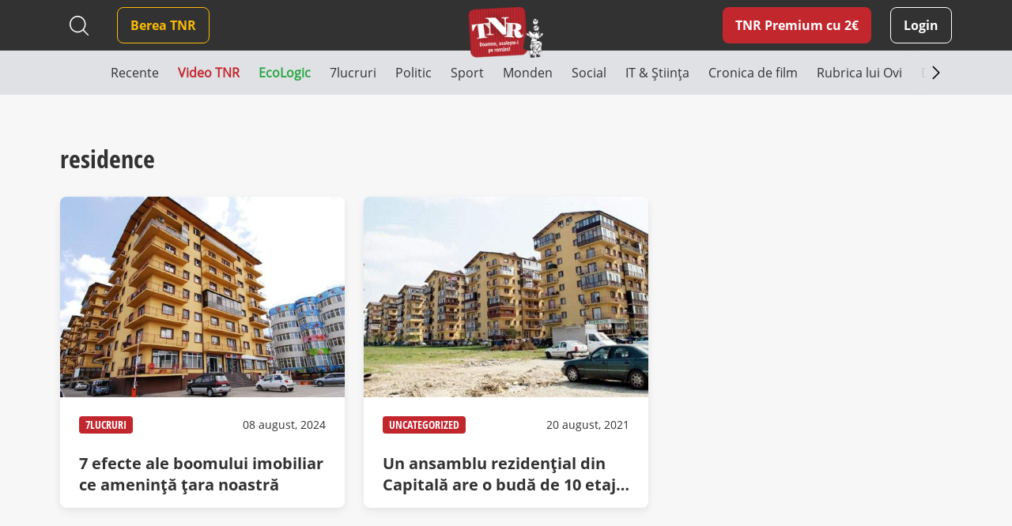

--- FILE ---
content_type: text/css
request_url: https://www.timesnewroman.ro/wp-content/themes/tnr/assets/css/style.css?ver=0.2.49
body_size: 29247
content:
.super-section-rule .padd-0-quarter {
  padding-top: 0px;
  padding-bottom: 20px;
}
.super-section-rule .padd-0-2quarters {
  padding-top: 0px;
  padding-bottom: 40px;
}
.super-section-rule .padd-0-3quarters {
  padding-top: 0px;
  padding-bottom: 60px;
}
.super-section-rule .padd-0-half {
  padding-top: 0px;
  padding-bottom: 40px;
}
.super-section-rule .padd-0-full {
  padding-top: 0px;
  padding-bottom: 80px;
}
.super-section-rule .padd-half-quarter {
  padding-top: 40px;
  padding-bottom: 20px;
}
.super-section-rule .padd-half-2quarters {
  padding-top: 40px;
  padding-bottom: 40px;
}
.super-section-rule .padd-half-3quarters {
  padding-top: 40px;
  padding-bottom: 60px;
}
.super-section-rule .padd-half-0 {
  padding-top: 40px;
  padding-bottom: 0px;
}
.super-section-rule .padd-half-half {
  padding-top: 40px;
  padding-bottom: 40px;
}
.super-section-rule .padd-half-full {
  padding-top: 40px;
  padding-bottom: 80px;
}
.super-section-rule .padd-full-quarter {
  padding-top: 80px;
  padding-bottom: 20px;
}
.super-section-rule .padd-full-2quarters {
  padding-top: 80px;
  padding-bottom: 40px;
}
.super-section-rule .padd-full-3quarters {
  padding-top: 80px;
  padding-bottom: 60px;
}
.super-section-rule .padd-full-0 {
  padding-top: 80px;
  padding-bottom: 0px;
}
.super-section-rule .padd-full-half {
  padding-top: 80px;
  padding-bottom: 40px;
}
.super-section-rule .padd-full-full {
  padding-top: 80px;
  padding-bottom: 80px;
}
.super-section-rule .padd-quarter-quarter {
  padding-top: 20px;
  padding-bottom: 20px;
}
.super-section-rule .padd-quarter-2quarters {
  padding-top: 20px;
  padding-bottom: 40px;
}
.super-section-rule .padd-quarter-3quarters {
  padding-top: 20px;
  padding-bottom: 60px;
}
.super-section-rule .padd-quarter-0 {
  padding-top: 20px;
  padding-bottom: 0px;
}
.super-section-rule .padd-quarter-half {
  padding-top: 20px;
  padding-bottom: 40px;
}
.super-section-rule .padd-quarter-full {
  padding-top: 20px;
  padding-bottom: 80px;
}
.super-section-rule .padd-2quarters-quarter {
  padding-top: 40px;
  padding-bottom: 20px;
}
.super-section-rule .padd-2quarters-2quarters {
  padding-top: 40px;
  padding-bottom: 40px;
}
.super-section-rule .padd-2quarters-3quarters {
  padding-top: 40px;
  padding-bottom: 60px;
}
.super-section-rule .padd-2quarters-0 {
  padding-top: 40px;
  padding-bottom: 0px;
}
.super-section-rule .padd-2quarters-half {
  padding-top: 40px;
  padding-bottom: 40px;
}
.super-section-rule .padd-2quarters-full {
  padding-top: 40px;
  padding-bottom: 80px;
}
.super-section-rule .padd-3quarters-quarter {
  padding-top: 60px;
  padding-bottom: 20px;
}
.super-section-rule .padd-3quarters-2quarters {
  padding-top: 60px;
  padding-bottom: 40px;
}
.super-section-rule .padd-3quarters-3quarters {
  padding-top: 60px;
  padding-bottom: 60px;
}
.super-section-rule .padd-3quarters-0 {
  padding-top: 60px;
  padding-bottom: 0px;
}
.super-section-rule .padd-3quarters-half {
  padding-top: 60px;
  padding-bottom: 40px;
}
.super-section-rule .padd-3quarters-full {
  padding-top: 60px;
  padding-bottom: 80px;
}
img {
  max-width: 100%;
  height: auto;
}
img.img-align-right {
  float: right;
  margin: 0 0 2em 2em;
}
img.img-align-left {
  float: left;
  margin: 0 2em 2em 0;
}
img.img-align-center {
  display: block;
  margin-left: auto;
  margin-right: auto;
}
a {
  text-decoration: none;
}
a:hover,
a:focus {
  text-decoration: none;
  -webkit-box-shadow: none;
  -moz-box-shadow: none;
  box-shadow: none;
  outline: none;
}
a img.img-align-right {
  float: right;
  margin: 0 0 1em 1em;
}
a img.img-align-left {
  float: left;
  margin: 0 1em 1em 0;
}
a img.img-align-center {
  display: block;
  margin-left: auto;
  margin-right: auto;
}
#cookie-bar {
  background: #fff;
}
#cookie-bar.fixed {
  position: fixed;
  -webkit-box-shadow: 0 1px 5px rgba(0,0,0,0.3);
  -moz-box-shadow: 0 1px 5px rgba(0,0,0,0.3);
  box-shadow: 0 1px 5px rgba(0,0,0,0.3);
}
#cookie-bar.bottom {
  bottom: 0;
}
#cookie-bar .cb-policy {
  margin: 10px 5px 0 0;
  color: #000;
  text-decoration: underline;
  display: block;
}
#cookie-bar .cb-enable {
  padding: 7px 20px;
  background: #000;
  color: #fff;
  position: absolute;
  top: 20px;
  right: 20px;
  font-size: 14px;
  line-height: 20px;
}
.default-letter-spacing {
  letter-spacing: 1px;
}
.pos-rel {
  position: relative;
}
.pos-abs {
  position: absolute;
}
.dropdown {
  -webkit-box-shadow: none;
  box-shadow: none;
}
.btn.active,
.btn:active {
  -webkit-box-shadow: none;
  -moz-box-shadow: none;
  box-shadow: none;
  outline: none;
}
.body-no-scroll {
  overflow: hidden;
  position: static;
  left: 0;
  right: 0;
  top: 0;
  width: 100%;
  height: 100%;
}
input,
textarea,
button,
.form-control {
  -webkit-appearance: none;
  -moz-appearance: none;
  appearance: none;
  border: 0;
}
input:focus,
textarea:focus,
button:focus,
.form-control:focus {
  -webkit-box-shadow: none;
  -moz-box-shadow: none;
  box-shadow: none;
  outline: none;
}
.upper {
  text-transform: uppercase;
}
.background-cover {
  -webkit-background-size: cover;
  -moz-background-size: cover;
  -o-background-size: cover;
  background-size: cover;
}
.default-transition {
  -webkit-transition: all 0.4s ease;
  -moz-transition: all 0.4s ease;
  -ms-transition: all 0.4s ease;
  -o-transition: all 0.4s ease;
  transition: all 0.4s ease;
}
.no-box-shadow {
  -webkit-box-shadow: none;
  -moz-box-shadow: none;
  box-shadow: none;
}
.no-border-radius {
  -webkit-border-radius: 0;
  -moz-border-radius: 0;
  border-radius: 0;
}
.no-outline-no-shadows {
  -webkit-box-shadow: none;
  -moz-box-shadow: none;
  box-shadow: none;
  outline: none;
}
.border-bot {
  border-bottom: 1px solid #53535C;
}
.border-bot-200 {
  border-bottom: 1px solid #E0E1E5;
}
.scaleDown 0% {
  -webkit-transform: scale(1);
  -moz-transform: scale(1);
  -ms-transform: scale(1);
  -o-transform: scale(1);
  transform: scale(1);
  -webkit-transform-origin: 0 0;
  -moz-transform-origin: 0 0;
  -ms-transform-origin: 0 0;
  -o-transform-origin: 0 0;
  transform-origin: 0 0;
}
.scaleDown 100% {
  -webkit-transform: scale(0.5);
  -moz-transform: scale(0.5);
  -ms-transform: scale(0.5);
  -o-transform: scale(0.5);
  transform: scale(0.5);
  -webkit-transform-origin: 0 0;
  -moz-transform-origin: 0 0;
  -ms-transform-origin: 0 0;
  -o-transform-origin: 0 0;
  transform-origin: 0 0;
}
@-webkit-keyframes scaleDown {
  0% {
    -webkit-transform: scale(1);
    -moz-transform: scale(1);
    -ms-transform: scale(1);
    -o-transform: scale(1);
    transform: scale(1);
    -webkit-transform-origin: 0 0;
    -moz-transform-origin: 0 0;
    -ms-transform-origin: 0 0;
    -o-transform-origin: 0 0;
    transform-origin: 0 0;
  }
  100% {
    -webkit-transform: scale(0.5);
    -moz-transform: scale(0.5);
    -ms-transform: scale(0.5);
    -o-transform: scale(0.5);
    transform: scale(0.5);
    -webkit-transform-origin: 0 0;
    -moz-transform-origin: 0 0;
    -ms-transform-origin: 0 0;
    -o-transform-origin: 0 0;
    transform-origin: 0 0;
  }
}
@-moz-keyframes scaleDown {
  0% {
    -webkit-transform: scale(1);
    -moz-transform: scale(1);
    -ms-transform: scale(1);
    -o-transform: scale(1);
    transform: scale(1);
    -webkit-transform-origin: 0 0;
    -moz-transform-origin: 0 0;
    -ms-transform-origin: 0 0;
    -o-transform-origin: 0 0;
    transform-origin: 0 0;
  }
  100% {
    -webkit-transform: scale(0.5);
    -moz-transform: scale(0.5);
    -ms-transform: scale(0.5);
    -o-transform: scale(0.5);
    transform: scale(0.5);
    -webkit-transform-origin: 0 0;
    -moz-transform-origin: 0 0;
    -ms-transform-origin: 0 0;
    -o-transform-origin: 0 0;
    transform-origin: 0 0;
  }
}
@-ms-keyframes scaleDown {
  0% {
    -webkit-transform: scale(1);
    -moz-transform: scale(1);
    -ms-transform: scale(1);
    -o-transform: scale(1);
    transform: scale(1);
    -webkit-transform-origin: 0 0;
    -moz-transform-origin: 0 0;
    -ms-transform-origin: 0 0;
    -o-transform-origin: 0 0;
    transform-origin: 0 0;
  }
  100% {
    -webkit-transform: scale(0.5);
    -moz-transform: scale(0.5);
    -ms-transform: scale(0.5);
    -o-transform: scale(0.5);
    transform: scale(0.5);
    -webkit-transform-origin: 0 0;
    -moz-transform-origin: 0 0;
    -ms-transform-origin: 0 0;
    -o-transform-origin: 0 0;
    transform-origin: 0 0;
  }
}
@keyframes scaleDown {
  0% {
    -webkit-transform: scale(1);
    -moz-transform: scale(1);
    -ms-transform: scale(1);
    -o-transform: scale(1);
    transform: scale(1);
    -webkit-transform-origin: 0 0;
    -moz-transform-origin: 0 0;
    -ms-transform-origin: 0 0;
    -o-transform-origin: 0 0;
    transform-origin: 0 0;
  }
  100% {
    -webkit-transform: scale(0.5);
    -moz-transform: scale(0.5);
    -ms-transform: scale(0.5);
    -o-transform: scale(0.5);
    transform: scale(0.5);
    -webkit-transform-origin: 0 0;
    -moz-transform-origin: 0 0;
    -ms-transform-origin: 0 0;
    -o-transform-origin: 0 0;
    transform-origin: 0 0;
  }
}
.spinner 0% {
  -webkit-transform: rotate(0deg);
  -moz-transform: rotate(0deg);
  -ms-transform: rotate(0deg);
  -o-transform: rotate(0deg);
  transform: rotate(0deg);
}
.spinner 100% {
  -webkit-transform: rotate(360deg);
  -moz-transform: rotate(360deg);
  -ms-transform: rotate(360deg);
  -o-transform: rotate(360deg);
  transform: rotate(360deg);
}
@-webkit-keyframes spinner {
  display: none;
  position: relative;
  width: 80px;
  height: 80px;
  0% {
    -webkit-transform: rotate(0deg);
    -moz-transform: rotate(0deg);
    -ms-transform: rotate(0deg);
    -o-transform: rotate(0deg);
    transform: rotate(0deg);
  }
  100% {
    -webkit-transform: rotate(360deg);
    -moz-transform: rotate(360deg);
    -ms-transform: rotate(360deg);
    -o-transform: rotate(360deg);
    transform: rotate(360deg);
  }
  div {
    -webkit-animation: spinner 1s cubic-bezier(0.5,0,0.5,1) infinite;
    -moz-animation: spinner 1s cubic-bezier(0.5,0,0.5,1) infinite;
    -o-animation: spinner 1s cubic-bezier(0.5,0,0.5,1) infinite;
    animation: spinner 1s cubic-bezier(0.5,0,0.5,1) infinite;
    -webkit-transform-origin: 40px 40px;
    -moz-transform-origin: 40px 40px;
    -ms-transform-origin: 40px 40px;
    -o-transform-origin: 40px 40px;
    transform-origin: 40px 40px;
  }
  div:after {
    content: " ";
    display: block;
    position: absolute;
    width: 7px;
    height: 7px;
    -webkit-border-radius: 50%;
    -moz-border-radius: 50%;
    border-radius: 50%;
    background: #C3272E;
    margin: -4px 0 0 -4px;
  }
  div:nth-child(1) {
    animation-delay: -0.036s;
  }
  div:nth-child(1):after {
    top: 63px;
    left: 63px;
  }
  div:nth-child(2) {
    animation-delay: -0.072s;
  }
  div:nth-child(2):after {
    top: 68px;
    left: 56px;
  }
  div:nth-child(3) {
    animation-delay: -0.108s;
  }
  div:nth-child(3):after {
    top: 71px;
    left: 48px;
  }
  div:nth-child(4) {
    animation-delay: -0.144s;
  }
  div:nth-child(4):after {
    top: 72px;
    left: 40px;
  }
  div:nth-child(5) {
    animation-delay: -0.18s;
  }
  div:nth-child(5):after {
    top: 71px;
    left: 32px;
  }
  div:nth-child(6) {
    animation-delay: -0.216s;
  }
  div:nth-child(6):after {
    top: 68px;
    left: 24px;
  }
  div:nth-child(7) {
    animation-delay: -0.252s;
  }
  div:nth-child(7):after {
    top: 63px;
    left: 17px;
  }
  div:nth-child(8) {
    animation-delay: -0.288s;
  }
  div:nth-child(8):after {
    top: 56px;
    left: 12px;
  }
}
@-moz-keyframes spinner {
  display: none;
  position: relative;
  width: 80px;
  height: 80px;
  0% {
    -webkit-transform: rotate(0deg);
    -moz-transform: rotate(0deg);
    -ms-transform: rotate(0deg);
    -o-transform: rotate(0deg);
    transform: rotate(0deg);
  }
  100% {
    -webkit-transform: rotate(360deg);
    -moz-transform: rotate(360deg);
    -ms-transform: rotate(360deg);
    -o-transform: rotate(360deg);
    transform: rotate(360deg);
  }
  div {
    -webkit-animation: spinner 1s cubic-bezier(0.5,0,0.5,1) infinite;
    -moz-animation: spinner 1s cubic-bezier(0.5,0,0.5,1) infinite;
    -o-animation: spinner 1s cubic-bezier(0.5,0,0.5,1) infinite;
    animation: spinner 1s cubic-bezier(0.5,0,0.5,1) infinite;
    -webkit-transform-origin: 40px 40px;
    -moz-transform-origin: 40px 40px;
    -ms-transform-origin: 40px 40px;
    -o-transform-origin: 40px 40px;
    transform-origin: 40px 40px;
  }
  div:after {
    content: " ";
    display: block;
    position: absolute;
    width: 7px;
    height: 7px;
    -webkit-border-radius: 50%;
    -moz-border-radius: 50%;
    border-radius: 50%;
    background: #C3272E;
    margin: -4px 0 0 -4px;
  }
  div:nth-child(1) {
    animation-delay: -0.036s;
  }
  div:nth-child(1):after {
    top: 63px;
    left: 63px;
  }
  div:nth-child(2) {
    animation-delay: -0.072s;
  }
  div:nth-child(2):after {
    top: 68px;
    left: 56px;
  }
  div:nth-child(3) {
    animation-delay: -0.108s;
  }
  div:nth-child(3):after {
    top: 71px;
    left: 48px;
  }
  div:nth-child(4) {
    animation-delay: -0.144s;
  }
  div:nth-child(4):after {
    top: 72px;
    left: 40px;
  }
  div:nth-child(5) {
    animation-delay: -0.18s;
  }
  div:nth-child(5):after {
    top: 71px;
    left: 32px;
  }
  div:nth-child(6) {
    animation-delay: -0.216s;
  }
  div:nth-child(6):after {
    top: 68px;
    left: 24px;
  }
  div:nth-child(7) {
    animation-delay: -0.252s;
  }
  div:nth-child(7):after {
    top: 63px;
    left: 17px;
  }
  div:nth-child(8) {
    animation-delay: -0.288s;
  }
  div:nth-child(8):after {
    top: 56px;
    left: 12px;
  }
}
@-ms-keyframes spinner {
  display: none;
  position: relative;
  width: 80px;
  height: 80px;
  0% {
    -webkit-transform: rotate(0deg);
    -moz-transform: rotate(0deg);
    -ms-transform: rotate(0deg);
    -o-transform: rotate(0deg);
    transform: rotate(0deg);
  }
  100% {
    -webkit-transform: rotate(360deg);
    -moz-transform: rotate(360deg);
    -ms-transform: rotate(360deg);
    -o-transform: rotate(360deg);
    transform: rotate(360deg);
  }
  div {
    -webkit-animation: spinner 1s cubic-bezier(0.5,0,0.5,1) infinite;
    -moz-animation: spinner 1s cubic-bezier(0.5,0,0.5,1) infinite;
    -o-animation: spinner 1s cubic-bezier(0.5,0,0.5,1) infinite;
    animation: spinner 1s cubic-bezier(0.5,0,0.5,1) infinite;
    -webkit-transform-origin: 40px 40px;
    -moz-transform-origin: 40px 40px;
    -ms-transform-origin: 40px 40px;
    -o-transform-origin: 40px 40px;
    transform-origin: 40px 40px;
  }
  div:after {
    content: " ";
    display: block;
    position: absolute;
    width: 7px;
    height: 7px;
    -webkit-border-radius: 50%;
    -moz-border-radius: 50%;
    border-radius: 50%;
    background: #C3272E;
    margin: -4px 0 0 -4px;
  }
  div:nth-child(1) {
    animation-delay: -0.036s;
  }
  div:nth-child(1):after {
    top: 63px;
    left: 63px;
  }
  div:nth-child(2) {
    animation-delay: -0.072s;
  }
  div:nth-child(2):after {
    top: 68px;
    left: 56px;
  }
  div:nth-child(3) {
    animation-delay: -0.108s;
  }
  div:nth-child(3):after {
    top: 71px;
    left: 48px;
  }
  div:nth-child(4) {
    animation-delay: -0.144s;
  }
  div:nth-child(4):after {
    top: 72px;
    left: 40px;
  }
  div:nth-child(5) {
    animation-delay: -0.18s;
  }
  div:nth-child(5):after {
    top: 71px;
    left: 32px;
  }
  div:nth-child(6) {
    animation-delay: -0.216s;
  }
  div:nth-child(6):after {
    top: 68px;
    left: 24px;
  }
  div:nth-child(7) {
    animation-delay: -0.252s;
  }
  div:nth-child(7):after {
    top: 63px;
    left: 17px;
  }
  div:nth-child(8) {
    animation-delay: -0.288s;
  }
  div:nth-child(8):after {
    top: 56px;
    left: 12px;
  }
}
@keyframes spinner {
  display: none;
  position: relative;
  width: 80px;
  height: 80px;
  0% {
    -webkit-transform: rotate(0deg);
    -moz-transform: rotate(0deg);
    -ms-transform: rotate(0deg);
    -o-transform: rotate(0deg);
    transform: rotate(0deg);
  }
  100% {
    -webkit-transform: rotate(360deg);
    -moz-transform: rotate(360deg);
    -ms-transform: rotate(360deg);
    -o-transform: rotate(360deg);
    transform: rotate(360deg);
  }
  div {
    -webkit-animation: spinner 1s cubic-bezier(0.5,0,0.5,1) infinite;
    -moz-animation: spinner 1s cubic-bezier(0.5,0,0.5,1) infinite;
    -o-animation: spinner 1s cubic-bezier(0.5,0,0.5,1) infinite;
    animation: spinner 1s cubic-bezier(0.5,0,0.5,1) infinite;
    -webkit-transform-origin: 40px 40px;
    -moz-transform-origin: 40px 40px;
    -ms-transform-origin: 40px 40px;
    -o-transform-origin: 40px 40px;
    transform-origin: 40px 40px;
  }
  div:after {
    content: " ";
    display: block;
    position: absolute;
    width: 7px;
    height: 7px;
    -webkit-border-radius: 50%;
    -moz-border-radius: 50%;
    border-radius: 50%;
    background: #C3272E;
    margin: -4px 0 0 -4px;
  }
  div:nth-child(1) {
    animation-delay: -0.036s;
  }
  div:nth-child(1):after {
    top: 63px;
    left: 63px;
  }
  div:nth-child(2) {
    animation-delay: -0.072s;
  }
  div:nth-child(2):after {
    top: 68px;
    left: 56px;
  }
  div:nth-child(3) {
    animation-delay: -0.108s;
  }
  div:nth-child(3):after {
    top: 71px;
    left: 48px;
  }
  div:nth-child(4) {
    animation-delay: -0.144s;
  }
  div:nth-child(4):after {
    top: 72px;
    left: 40px;
  }
  div:nth-child(5) {
    animation-delay: -0.18s;
  }
  div:nth-child(5):after {
    top: 71px;
    left: 32px;
  }
  div:nth-child(6) {
    animation-delay: -0.216s;
  }
  div:nth-child(6):after {
    top: 68px;
    left: 24px;
  }
  div:nth-child(7) {
    animation-delay: -0.252s;
  }
  div:nth-child(7):after {
    top: 63px;
    left: 17px;
  }
  div:nth-child(8) {
    animation-delay: -0.288s;
  }
  div:nth-child(8):after {
    top: 56px;
    left: 12px;
  }
}
@font-face {
  font-family: swiper-icons;
  src: url("data:application/font-woff;charset=utf-8;base64, [base64]//wADZ2x5ZgAAAywAAADMAAAD2MHtryVoZWFkAAABbAAAADAAAAA2E2+eoWhoZWEAAAGcAAAAHwAAACQC9gDzaG10eAAAAigAAAAZAAAArgJkABFsb2NhAAAC0AAAAFoAAABaFQAUGG1heHAAAAG8AAAAHwAAACAAcABAbmFtZQAAA/gAAAE5AAACXvFdBwlwb3N0AAAFNAAAAGIAAACE5s74hXjaY2BkYGAAYpf5Hu/j+W2+MnAzMYDAzaX6QjD6/4//Bxj5GA8AuRwMYGkAPywL13jaY2BkYGA88P8Agx4j+/8fQDYfA1AEBWgDAIB2BOoAeNpjYGRgYNBh4GdgYgABEMnIABJzYNADCQAACWgAsQB42mNgYfzCOIGBlYGB0YcxjYGBwR1Kf2WQZGhhYGBiYGVmgAFGBiQQkOaawtDAoMBQxXjg/wEGPcYDDA4wNUA2CCgwsAAAO4EL6gAAeNpj2M0gyAACqxgGNWBkZ2D4/wMA+xkDdgAAAHjaY2BgYGaAYBkGRgYQiAHyGMF8FgYHIM3DwMHABGQrMOgyWDLEM1T9/w8UBfEMgLzE////P/5//f/V/xv+r4eaAAeMbAxwIUYmIMHEgKYAYjUcsDAwsLKxc3BycfPw8jEQA/[base64]/uznmfPFBNODM2K7MTQ45YEAZqGP81AmGGcF3iPqOop0r1SPTaTbVkfUe4HXj97wYE+yNwWYxwWu4v1ugWHgo3S1XdZEVqWM7ET0cfnLGxWfkgR42o2PvWrDMBSFj/IHLaF0zKjRgdiVMwScNRAoWUoH78Y2icB/yIY09An6AH2Bdu/UB+yxopYshQiEvnvu0dURgDt8QeC8PDw7Fpji3fEA4z/PEJ6YOB5hKh4dj3EvXhxPqH/SKUY3rJ7srZ4FZnh1PMAtPhwP6fl2PMJMPDgeQ4rY8YT6Gzao0eAEA409DuggmTnFnOcSCiEiLMgxCiTI6Cq5DZUd3Qmp10vO0LaLTd2cjN4fOumlc7lUYbSQcZFkutRG7g6JKZKy0RmdLY680CDnEJ+UMkpFFe1RN7nxdVpXrC4aTtnaurOnYercZg2YVmLN/d/gczfEimrE/fs/bOuq29Zmn8tloORaXgZgGa78yO9/cnXm2BpaGvq25Dv9S4E9+5SIc9PqupJKhYFSSl47+Qcr1mYNAAAAeNptw0cKwkAAAMDZJA8Q7OUJvkLsPfZ6zFVERPy8qHh2YER+3i/BP83vIBLLySsoKimrqKqpa2hp6+jq6RsYGhmbmJqZSy0sraxtbO3sHRydnEMU4uR6yx7JJXveP7WrDycAAAAAAAH//wACeNpjYGRgYOABYhkgZgJCZgZNBkYGLQZtIJsFLMYAAAw3ALgAeNolizEKgDAQBCchRbC2sFER0YD6qVQiBCv/H9ezGI6Z5XBAw8CBK/m5iQQVauVbXLnOrMZv2oLdKFa8Pjuru2hJzGabmOSLzNMzvutpB3N42mNgZGBg4GKQYzBhYMxJLMlj4GBgAYow/P/PAJJhLM6sSoWKfWCAAwDAjgbRAAB42mNgYGBkAIIbCZo5IPrmUn0hGA0AO8EFTQAA") format("woff");
  font-weight: 400;
  font-style: normal;
}
:root {
  --swiper-theme-color: #007aff;
}
.swiper-container {
  margin-left: auto;
  margin-right: auto;
  position: relative;
  overflow: hidden;
  list-style: none;
  padding: 0;
  z-index: 1;
}
.swiper-container-vertical>.swiper-wrapper {
  flex-direction: column;
}
.swiper-wrapper {
  position: relative;
  width: 100%;
  height: 100%;
  z-index: 1;
  display: flex;
  transition-property: transform;
  box-sizing: content-box;
}
.swiper-container-android .swiper-slide,
.swiper-wrapper {
  transform: translate3d(0px,0,0);
}
.swiper-container-multirow>.swiper-wrapper {
  flex-wrap: wrap;
}
.swiper-container-multirow-column>.swiper-wrapper {
  flex-wrap: wrap;
  flex-direction: column;
}
.swiper-container-free-mode>.swiper-wrapper {
  transition-timing-function: ease-out;
  margin: 0 auto;
}
.swiper-slide {
  flex-shrink: 0;
  width: 100%;
  height: 100%;
  position: relative;
  transition-property: transform;
}
.swiper-slide-invisible-blank {
  visibility: hidden;
}
.swiper-container-autoheight,
.swiper-container-autoheight .swiper-slide {
  height: auto;
}
.swiper-container-autoheight .swiper-wrapper {
  align-items: flex-start;
  transition-property: transform, height;
}
.swiper-container-3d {
  perspective: 1200px;
}
.swiper-container-3d .swiper-cube-shadow,
.swiper-container-3d .swiper-slide,
.swiper-container-3d .swiper-slide-shadow-bottom,
.swiper-container-3d .swiper-slide-shadow-left,
.swiper-container-3d .swiper-slide-shadow-right,
.swiper-container-3d .swiper-slide-shadow-top,
.swiper-container-3d .swiper-wrapper {
  transform-style: preserve-3d;
}
.swiper-container-3d .swiper-slide-shadow-bottom,
.swiper-container-3d .swiper-slide-shadow-left,
.swiper-container-3d .swiper-slide-shadow-right,
.swiper-container-3d .swiper-slide-shadow-top {
  position: absolute;
  left: 0;
  top: 0;
  width: 100%;
  height: 100%;
  pointer-events: none;
  z-index: 10;
}
.swiper-container-3d .swiper-slide-shadow-left {
  background-image: linear-gradient(to left,rgba(0,0,0,0.5),rgba(0,0,0,0));
}
.swiper-container-3d .swiper-slide-shadow-right {
  background-image: linear-gradient(to right,rgba(0,0,0,0.5),rgba(0,0,0,0));
}
.swiper-container-3d .swiper-slide-shadow-top {
  background-image: linear-gradient(to top,rgba(0,0,0,0.5),rgba(0,0,0,0));
}
.swiper-container-3d .swiper-slide-shadow-bottom {
  background-image: linear-gradient(to bottom,rgba(0,0,0,0.5),rgba(0,0,0,0));
}
.swiper-container-css-mode>.swiper-wrapper {
  overflow: auto;
  scrollbar-width: none;
  -ms-overflow-style: none;
}
.swiper-container-css-mode>.swiper-wrapper::-webkit-scrollbar {
  display: none;
}
.swiper-container-css-mode>.swiper-wrapper>.swiper-slide {
  scroll-snap-align: start start;
}
.swiper-container-horizontal.swiper-container-css-mode>.swiper-wrapper {
  scroll-snap-type: x mandatory;
}
.swiper-container-vertical.swiper-container-css-mode>.swiper-wrapper {
  scroll-snap-type: y mandatory;
}
:root {
  --swiper-navigation-size: 44px;
}
.swiper-button-next,
.swiper-button-prev {
  position: absolute;
  top: 50%;
  width: calc(var(--swiper-navigation-size)/ 44 * 27);
  height: var(--swiper-navigation-size);
  margin-top: calc(-1 * var(--swiper-navigation-size)/ 2);
  z-index: 10;
  cursor: pointer;
  display: flex;
  align-items: center;
  justify-content: center;
  color: var(--swiper-navigation-color,var(--swiper-theme-color));
}
.swiper-button-next.swiper-button-disabled,
.swiper-button-prev.swiper-button-disabled {
  opacity: .35;
  cursor: auto;
  pointer-events: none;
}
.swiper-button-next:after,
.swiper-button-prev:after {
  font-family: swiper-icons;
  font-size: var(--swiper-navigation-size);
  text-transform: none !important;
  letter-spacing: 0;
  text-transform: none;
  font-variant: initial;
  line-height: 1;
}
.swiper-button-prev,
.swiper-container-rtl .swiper-button-next {
  left: 10px;
  right: auto;
}
.swiper-button-prev:after,
.swiper-container-rtl .swiper-button-next:after {
  content: 'prev';
}
.swiper-button-next,
.swiper-container-rtl .swiper-button-prev {
  right: 10px;
  left: auto;
}
.swiper-button-next:after,
.swiper-container-rtl .swiper-button-prev:after {
  content: 'next';
}
.swiper-button-next.swiper-button-white,
.swiper-button-prev.swiper-button-white {
  --swiper-navigation-color: #ffffff;
}
.swiper-button-next.swiper-button-black,
.swiper-button-prev.swiper-button-black {
  --swiper-navigation-color: #000000;
}
.swiper-button-lock {
  display: none;
}
.swiper-pagination {
  position: absolute;
  text-align: center;
  transition: .3s opacity;
  transform: translate3d(0,0,0);
  z-index: 10;
}
.swiper-pagination.swiper-pagination-hidden {
  opacity: 0;
}
.swiper-container-horizontal>.swiper-pagination-bullets,
.swiper-pagination-custom,
.swiper-pagination-fraction {
  bottom: 10px;
  left: 0;
  width: 100%;
}
.swiper-pagination-bullets-dynamic {
  overflow: hidden;
  font-size: 0;
}
.swiper-pagination-bullets-dynamic .swiper-pagination-bullet {
  transform: scale(.33);
  position: relative;
}
.swiper-pagination-bullets-dynamic .swiper-pagination-bullet-active {
  transform: scale(1);
}
.swiper-pagination-bullets-dynamic .swiper-pagination-bullet-active-main {
  transform: scale(1);
}
.swiper-pagination-bullets-dynamic .swiper-pagination-bullet-active-prev {
  transform: scale(.66);
}
.swiper-pagination-bullets-dynamic .swiper-pagination-bullet-active-prev-prev {
  transform: scale(.33);
}
.swiper-pagination-bullets-dynamic .swiper-pagination-bullet-active-next {
  transform: scale(.66);
}
.swiper-pagination-bullets-dynamic .swiper-pagination-bullet-active-next-next {
  transform: scale(.33);
}
.swiper-pagination-bullet {
  width: 8px;
  height: 8px;
  display: inline-block;
  border-radius: 100%;
  background: #000;
  opacity: .2;
}
button.swiper-pagination-bullet {
  border: none;
  margin: 0;
  padding: 0;
  box-shadow: none;
  -webkit-appearance: none;
  -moz-appearance: none;
  appearance: none;
}
.swiper-pagination-clickable .swiper-pagination-bullet {
  cursor: pointer;
}
.swiper-pagination-bullet-active {
  opacity: 1;
  background: var(--swiper-pagination-color,var(--swiper-theme-color));
}
.swiper-container-vertical>.swiper-pagination-bullets {
  right: 10px;
  top: 50%;
  transform: translate3d(0px,-50%,0);
}
.swiper-container-vertical>.swiper-pagination-bullets .swiper-pagination-bullet {
  margin: 6px 0;
  display: block;
}
.swiper-container-vertical>.swiper-pagination-bullets.swiper-pagination-bullets-dynamic {
  top: 50%;
  transform: translateY(-50%);
  width: 8px;
}
.swiper-container-vertical>.swiper-pagination-bullets.swiper-pagination-bullets-dynamic .swiper-pagination-bullet {
  display: inline-block;
  transition: .2s transform, .2s top;
}
.swiper-container-horizontal>.swiper-pagination-bullets .swiper-pagination-bullet {
  margin: 0 4px;
}
.swiper-container-horizontal>.swiper-pagination-bullets.swiper-pagination-bullets-dynamic {
  left: 50%;
  transform: translateX(-50%);
  white-space: nowrap;
}
.swiper-container-horizontal>.swiper-pagination-bullets.swiper-pagination-bullets-dynamic .swiper-pagination-bullet {
  transition: .2s transform, .2s left;
}
.swiper-container-horizontal.swiper-container-rtl>.swiper-pagination-bullets-dynamic .swiper-pagination-bullet {
  transition: .2s transform, .2s right;
}
.swiper-pagination-progressbar {
  background: rgba(0,0,0,0.25);
  position: absolute;
}
.swiper-pagination-progressbar .swiper-pagination-progressbar-fill {
  background: var(--swiper-pagination-color,var(--swiper-theme-color));
  position: absolute;
  left: 0;
  top: 0;
  width: 100%;
  height: 100%;
  transform: scale(0);
  transform-origin: left top;
}
.swiper-container-rtl .swiper-pagination-progressbar .swiper-pagination-progressbar-fill {
  transform-origin: right top;
}
.swiper-container-horizontal>.swiper-pagination-progressbar,
.swiper-container-vertical>.swiper-pagination-progressbar.swiper-pagination-progressbar-opposite {
  width: 100%;
  height: 4px;
  left: 0;
  top: 0;
}
.swiper-container-horizontal>.swiper-pagination-progressbar.swiper-pagination-progressbar-opposite,
.swiper-container-vertical>.swiper-pagination-progressbar {
  width: 4px;
  height: 100%;
  left: 0;
  top: 0;
}
.swiper-pagination-white {
  --swiper-pagination-color: #ffffff;
}
.swiper-pagination-black {
  --swiper-pagination-color: #000000;
}
.swiper-pagination-lock {
  display: none;
}
.swiper-scrollbar {
  border-radius: 10px;
  position: relative;
  -ms-touch-action: none;
  background: rgba(0,0,0,0.1);
}
.swiper-container-horizontal>.swiper-scrollbar {
  position: absolute;
  left: 1%;
  bottom: 3px;
  z-index: 50;
  height: 5px;
  width: 98%;
}
.swiper-container-vertical>.swiper-scrollbar {
  position: absolute;
  right: 3px;
  top: 1%;
  z-index: 50;
  width: 5px;
  height: 98%;
}
.swiper-scrollbar-drag {
  height: 100%;
  width: 100%;
  position: relative;
  background: rgba(0,0,0,0.5);
  border-radius: 10px;
  left: 0;
  top: 0;
}
.swiper-scrollbar-cursor-drag {
  cursor: move;
}
.swiper-scrollbar-lock {
  display: none;
}
.swiper-zoom-container {
  width: 100%;
  height: 100%;
  display: flex;
  justify-content: center;
  align-items: center;
  text-align: center;
}
.swiper-zoom-container>canvas,
.swiper-zoom-container>img,
.swiper-zoom-container>svg {
  max-width: 100%;
  max-height: 100%;
  object-fit: contain;
}
.swiper-slide-zoomed {
  cursor: move;
}
.swiper-lazy-preloader {
  width: 42px;
  height: 42px;
  position: absolute;
  left: 50%;
  top: 50%;
  margin-left: -21px;
  margin-top: -21px;
  z-index: 10;
  transform-origin: 50%;
  animation: swiper-preloader-spin 1s infinite linear;
  box-sizing: border-box;
  border: 4px solid var(--swiper-preloader-color,var(--swiper-theme-color));
  border-radius: 50%;
  border-top-color: transparent;
}
.swiper-lazy-preloader-white {
  --swiper-preloader-color: #fff;
}
.swiper-lazy-preloader-black {
  --swiper-preloader-color: #000;
}
@keyframes swiper-preloader-spin {
  100% {
    transform: rotate(360deg);
  }
}
.swiper-container .swiper-notification {
  position: absolute;
  left: 0;
  top: 0;
  pointer-events: none;
  opacity: 0;
  z-index: -1000;
}
.swiper-container-fade.swiper-container-free-mode .swiper-slide {
  transition-timing-function: ease-out;
}
.swiper-container-fade .swiper-slide {
  pointer-events: none;
  transition-property: opacity;
}
.swiper-container-fade .swiper-slide .swiper-slide {
  pointer-events: none;
}
.swiper-container-fade .swiper-slide-active,
.swiper-container-fade .swiper-slide-active .swiper-slide-active {
  pointer-events: auto;
}
.swiper-container-cube {
  overflow: visible;
}
.swiper-container-cube .swiper-slide {
  pointer-events: none;
  -webkit-backface-visibility: hidden;
  backface-visibility: hidden;
  z-index: 1;
  visibility: hidden;
  transform-origin: 0 0;
  width: 100%;
  height: 100%;
}
.swiper-container-cube .swiper-slide .swiper-slide {
  pointer-events: none;
}
.swiper-container-cube.swiper-container-rtl .swiper-slide {
  transform-origin: 100% 0;
}
.swiper-container-cube .swiper-slide-active,
.swiper-container-cube .swiper-slide-active .swiper-slide-active {
  pointer-events: auto;
}
.swiper-container-cube .swiper-slide-active,
.swiper-container-cube .swiper-slide-next,
.swiper-container-cube .swiper-slide-next+.swiper-slide,
.swiper-container-cube .swiper-slide-prev {
  pointer-events: auto;
  visibility: visible;
}
.swiper-container-cube .swiper-slide-shadow-bottom,
.swiper-container-cube .swiper-slide-shadow-left,
.swiper-container-cube .swiper-slide-shadow-right,
.swiper-container-cube .swiper-slide-shadow-top {
  z-index: 0;
  -webkit-backface-visibility: hidden;
  backface-visibility: hidden;
}
.swiper-container-cube .swiper-cube-shadow {
  position: absolute;
  left: 0;
  bottom: 0px;
  width: 100%;
  height: 100%;
  background: #000;
  opacity: .6;
  -webkit-filter: blur(50px);
  filter: blur(50px);
  z-index: 0;
}
.swiper-container-flip {
  overflow: visible;
}
.swiper-container-flip .swiper-slide {
  pointer-events: none;
  -webkit-backface-visibility: hidden;
  backface-visibility: hidden;
  z-index: 1;
}
.swiper-container-flip .swiper-slide .swiper-slide {
  pointer-events: none;
}
.swiper-container-flip .swiper-slide-active,
.swiper-container-flip .swiper-slide-active .swiper-slide-active {
  pointer-events: auto;
}
.swiper-container-flip .swiper-slide-shadow-bottom,
.swiper-container-flip .swiper-slide-shadow-left,
.swiper-container-flip .swiper-slide-shadow-right,
.swiper-container-flip .swiper-slide-shadow-top {
  z-index: 0;
  -webkit-backface-visibility: hidden;
  backface-visibility: hidden;
}
@font-face {
  font-family: 'Lato Regular';
  src: url('../fonts/Lato-Regular.eot');
  src: url('../fonts/Lato-Regular.eot?#iefix') format('embedded-opentype'), url('../fonts/Lato-Regular.woff2') format('woff2'), url('../fonts/Lato-Regular.woff') format('woff'), url('../fonts/Lato-Regular.ttf') format('truetype'), url('../fonts/Lato-Regular.svg#Lato-Regular') format('svg');
  font-weight: normal;
  font-style: normal;
  font-display: swap;
}
@font-face {
  font-family: 'Open Sans Regular';
  src: url('../fonts/OpenSans-Regular.eot');
  src: url('../fonts/OpenSans-Regular.eot?#iefix') format('embedded-opentype'), url('../fonts/OpenSans-Regular.woff2') format('woff2'), url('../fonts/OpenSans-Regular.woff') format('woff'), url('../fonts/OpenSans-Regular.ttf') format('truetype'), url('../fonts/OpenSans-Regular.svg#OpenSans-Regular') format('svg');
  font-weight: normal;
  font-style: normal;
  font-display: swap;
}
@font-face {
  font-family: 'Open Sans Condensed Light';
  src: url('../fonts/OpenSansCondensed-Light.eot');
  src: url('../fonts/OpenSansCondensed-Light.eot?#iefix') format('embedded-opentype'), url('../fonts/OpenSansCondensed-Light.woff2') format('woff2'), url('../fonts/OpenSansCondensed-Light.woff') format('woff'), url('../fonts/OpenSansCondensed-Light.ttf') format('truetype'), url('../fonts/OpenSansCondensed-Light.svg#OpenSansCondensed-Light') format('svg');
  font-weight: 300;
  font-style: normal;
  font-display: swap;
}
@font-face {
  font-family: 'Open Sans Condensed Bold';
  src: url('../fonts/OpenSansCondensed-Bold.eot');
  src: url('../fonts/OpenSansCondensed-Bold.eot?#iefix') format('embedded-opentype'), url('../fonts/OpenSansCondensed-Bold.woff2') format('woff2'), url('../fonts/OpenSansCondensed-Bold.woff') format('woff'), url('../fonts/OpenSansCondensed-Bold.ttf') format('truetype'), url('../fonts/OpenSansCondensed-Bold.svg#OpenSansCondensed-Bold') format('svg');
  font-weight: bold;
  font-style: normal;
  font-display: swap;
}
@font-face {
  font-family: 'Open Sans Semibold';
  src: url('../fonts/OpenSans-SemiBold.eot');
  src: url('../fonts/OpenSans-SemiBold.eot?#iefix') format('embedded-opentype'), url('../fonts/OpenSans-SemiBold.woff2') format('woff2'), url('../fonts/OpenSans-SemiBold.woff') format('woff'), url('../fonts/OpenSans-SemiBold.ttf') format('truetype'), url('../fonts/OpenSans-SemiBold.svg#OpenSans-SemiBold') format('svg');
  font-weight: 600;
  font-style: normal;
  font-display: swap;
}
@font-face {
  font-family: 'Open Sans Bold';
  src: url('../fonts/OpenSans-Bold.eot');
  src: url('../fonts/OpenSans-Bold.eot?#iefix') format('embedded-opentype'), url('../fonts/OpenSans-Bold.woff2') format('woff2'), url('../fonts/OpenSans-Bold.woff') format('woff'), url('../fonts/OpenSans-Bold.ttf') format('truetype'), url('../fonts/OpenSans-Bold.svg#OpenSans-Bold') format('svg');
  font-weight: bold;
  font-style: normal;
  font-display: swap;
}
.font-Lato-Regular {
  font-family: 'Lato Regular', sans-serif;
  font-weight: 400;
}
.font-Open-Sans-Regular {
  font-family: 'Open Sans Regular', sans-serif;
  font-weight: normal;
}
.font-Open-Sans-Semibold {
  font-family: 'Open Sans Semibold', sans-serif;
  font-weight: 600;
}
.font-Open-Sans-Bold {
  font-family: 'Open Sans Bold', sans-serif;
  font-weight: bold;
}
.font-Open-Sans-Condensed-Light {
  font-family: 'Open Sans Condensed Light';
  font-weight: 300;
}
.font-Open-Sans-Condensed-Bold {
  font-family: 'Open Sans Condensed Bold', sans-serif;
  font-weight: bold;
}
.container {
  padding-left: 12px;
  padding-right: 12px;
}
.row {
  margin-left: -12px;
  margin-right: -12px;
}
.col,
.col-1,
.col-10,
.col-11,
.col-12,
.col-2,
.col-3,
.col-4,
.col-5,
.col-6,
.col-7,
.col-8,
.col-9,
.col-auto,
.col-lg,
.col-lg-1,
.col-lg-10,
.col-lg-11,
.col-lg-12,
.col-lg-2,
.col-lg-3,
.col-lg-4,
.col-lg-5,
.col-lg-6,
.col-lg-7,
.col-lg-8,
.col-lg-9,
.col-lg-auto,
.col-md,
.col-md-1,
.col-md-10,
.col-md-11,
.col-md-12,
.col-md-2,
.col-md-3,
.col-md-4,
.col-md-5,
.col-md-6,
.col-md-7,
.col-md-8,
.col-md-9,
.col-md-auto,
.col-sm,
.col-sm-1,
.col-sm-10,
.col-sm-11,
.col-sm-12,
.col-sm-2,
.col-sm-3,
.col-sm-4,
.col-sm-5,
.col-sm-6,
.col-sm-7,
.col-sm-8,
.col-sm-9,
.col-sm-auto,
.col-xl,
.col-xl-1,
.col-xl-10,
.col-xl-11,
.col-xl-12,
.col-xl-2,
.col-xl-3,
.col-xl-4,
.col-xl-5,
.col-xl-6,
.col-xl-7,
.col-xl-8,
.col-xl-9,
.col-xl-auto {
  padding-left: 12px;
  padding-right: 12px;
}
body {
  font-family: 'Open Sans Regular', sans-serif;
  font-weight: normal;
  position: relative;
  background-color: #F7F7F7;
  color: #323232;
}
body #_ao-cmp-ui {
  z-index: 2147483648;
}
body .select2-dropdown--below {
  top: -0.1rem;
}
body .select2-dropdown--above {
  top: -0.75rem;
}
body.admin-bar .select2-dropdown--below {
  top: -1.8rem;
}
body.admin-bar .select2-dropdown--above {
  top: -3.25rem;
}
@media screen and (min-width: 782px) {
  body.admin-bar .top-menu-bar {
    top: 32px !important;
  }
  body.admin-bar .header-menu:before {
    top: 32px;
  }
}
h1,
h2,
h3,
h4,
h5,
h6 {
  font-family: 'Open Sans Bold', sans-serif;
  font-weight: bold;
}
h1.ecologic {
  color: #28A745;
}
::-webkit-input-placeholder {
  color: #ffffff;
}
:-moz-placeholder {
  color: #ffffff;
  -khtml-opacity: 1;
  -moz-opacity: 1;
  opacity: 1;
}
::-moz-placeholder {
  color: #ffffff;
  -khtml-opacity: 1;
  -moz-opacity: 1;
  opacity: 1;
}
:-ms-input-placeholder {
  color: #ffffff;
}
::-ms-input-placeholder {
  color: #ffffff;
}
::placeholder {
  color: #ffffff;
}
input:-webkit-autofill,
input:-webkit-autofill-selected,
input:-webkit-autofill:hover,
input:-webkit-autofill:focus,
textarea:-webkit-autofill,
textarea:-webkit-autofill:hover,
textarea:-webkit-autofill:focus,
select:-webkit-autofill,
select:-webkit-autofill:hover,
select:-webkit-autofill:focus {
  border: none !important;
  -webkit-text-fill-color: #2A2A2A;
  background-color: transparent !important;
}
input:-webkit-autofill,
input:-webkit-autofill:focus {
  transition: background-color 0s 600000s, color 0s 600000s !important;
}
input:-internal-autofill-selected {
  background-color: transparent !important;
}
a {
  color: #C3272E;
}
a:hover,
a:focus {
  color: #C3272E;
}
p {
  margin: 0 0 24px 0;
}
.mb-30 {
  margin-bottom: 30px;
}
.mb-60 {
  margin-bottom: 60px;
}
strong {
  font-family: 'Open Sans Bold', sans-serif;
  font-weight: bold;
}
ul,
ol {
  list-style: none;
  list-style-image: none;
  margin: 0;
  padding: 0;
}
blockquote {
  border-left: 3px solid #C3272E;
  padding: 0 0 0 40px;
  margin: 30px 0;
}
.page-editor-content ul,
.page-editor-content ol {
  list-style: disc;
  margin-bottom: 1rem;
  padding-left: 40px;
}
.page-editor-content ul ul,
.page-editor-content ol ul {
  list-style: circle;
}
.custom-banner {
  line-height: 1.25;
}
.custom-banner a {
  position: absolute;
  width: 100%;
  height: 100%;
  left: 0;
  top: 0;
}
.custom-banner p {
  display: table;
  padding-left: 3px;
  font-family: 'Open Sans Bold', sans-serif;
  font-weight: bold;
  margin-bottom: 0;
}
.custom-banner .apply {
  vertical-align: middle;
  background-color: #ffde00;
  -webkit-border-radius: 25px;
  -moz-border-radius: 25px;
  border-radius: 25px;
  color: #121225;
  font-family: 'Open Sans Bold', sans-serif;
  font-weight: bold;
  text-align: center;
  font-size: 16px;
}
.bttn {
  display: inline-block;
  position: relative;
  font-family: 'Open Sans Regular', sans-serif;
  font-weight: normal;
}
.bttn:hover:after,
.bttn:focus:after {
  margin: 0 0 0 10px;
}
.bttn.bttn-red {
  color: #C3272E;
  -webkit-transition: all 0.4s ease;
  -moz-transition: all 0.4s ease;
  -ms-transition: all 0.4s ease;
  -o-transition: all 0.4s ease;
  transition: all 0.4s ease;
  text-transform: uppercase;
}
.bttn.bttn-red:hover,
.bttn.bttn-red:focus {
  color: #C3272E;
  text-decoration: underline;
}
.bttn.bttn-red:after {
  content: '';
  margin: 0 0 0 5px;
  background-image: url('../../assets/images/read-more.svg');
  background-repeat: no-repeat;
  width: 15px;
  height: 10px;
  display: inline-block;
}
.bttn.bttn-text-red {
  color: #C3272E;
  -webkit-transition: all 0.4s ease;
  -moz-transition: all 0.4s ease;
  -ms-transition: all 0.4s ease;
  -o-transition: all 0.4s ease;
  transition: all 0.4s ease;
}
.bttn.bttn-text-red:hover,
.bttn.bttn-text-red:focus {
  color: #C3272E;
  text-decoration: underline;
}
.bttn.bttn-gray {
  color: #d1d1d1;
}
.bttn.bttn-gray img {
  display: block;
  margin: 5px auto;
}
.bttn.bttn-text-black {
  color: #2A2A2A;
  font-family: 'Open Sans Condensed Bold', sans-serif;
  font-weight: bold;
  text-transform: none;
}
.bttn.bttn-text-black:hover,
.bttn.bttn-text-black:focus {
  color: #2A2A2A;
  text-decoration: underline;
}
.bttn.bttn-details {
  background: #C3272E;
  color: #ffffff;
}
.bttn.bttn-details:hover {
  color: #ffffff;
}
.bttn.bttn-contact {
  font-size: 32px;
  line-height: 40px;
  background: #2A2A2A;
  color: #ffffff;
  border-radius: 10px;
  font-family: 'Open Sans Condensed Bold', sans-serif;
  font-weight: bold;
  text-transform: none;
}
.bttn.bttn-contact:hover {
  color: #ffffff;
}
.bttn.bttn-back {
  display: none;
  font-family: 'Open Sans Condensed Bold', sans-serif;
  font-weight: bold;
}
.bttn.bttn-back,
.bttn.bttn-my-account {
  color: #2A2A2A;
  text-transform: none;
}
.bttn.bttn-back.red,
.bttn.bttn-my-account.red {
  color: #C3272E;
}
.bttn.bttn-back.red svg,
.bttn.bttn-my-account.red svg {
  -webkit-transform: rotate(180deg);
  -moz-transform: rotate(180deg);
  -ms-transform: rotate(180deg);
  -o-transform: rotate(180deg);
  transform: rotate(180deg);
}
.bttn.bttn-back.red svg path,
.bttn.bttn-my-account.red svg path {
  fill: #C3272E;
}
.bttn.bttn-my-account:hover {
  text-decoration: underline;
}
.bttn.load-more {
  cursor: pointer;
  border: 1px solid #E0E1E5;
  -webkit-border-radius: 8px;
  -moz-border-radius: 8px;
  border-radius: 8px;
  padding: 13px 32px;
  display: flex;
  justify-content: center;
  align-items: center;
  color: #C3272E;
  font-family: 'Open Sans Semibold', sans-serif;
  font-weight: 600;
}
.bttn.load-more img {
  margin: 0 8px 0 0;
}
.bttn.bttn-woocommerce-submit {
  background: #2A2A2A;
  -webkit-border-radius: 8px;
  -moz-border-radius: 8px;
  border-radius: 8px;
  font-family: 'Open Sans Condensed Bold', sans-serif;
  font-weight: bold;
  -webkit-transition: all 0.4s ease;
  -moz-transition: all 0.4s ease;
  -ms-transition: all 0.4s ease;
  -o-transition: all 0.4s ease;
  transition: all 0.4s ease;
  color: #ffffff;
}
.bttn.bttn-woocommerce-submit:hover {
  background: #C3272E;
}
.bttn.bttn-woocommerce-submit:disabled {
  background: #9E9E9E;
  color: #C9C9C9;
  cursor: not-allowed;
}
.bttn.bttn-woocommerce-submit.red {
  background-color: #C3272E;
}
.bttn.bttn-gdpr {
  background: #C3272E;
  -webkit-border-radius: 6px;
  -moz-border-radius: 6px;
  border-radius: 6px;
  font-family: 'Open Sans Condensed Bold', sans-serif;
  font-weight: bold;
  -webkit-transition: all 0.4s ease;
  -moz-transition: all 0.4s ease;
  -ms-transition: all 0.4s ease;
  -o-transition: all 0.4s ease;
  transition: all 0.4s ease;
  color: #ffffff;
  position: fixed;
  bottom: 0;
  z-index: 66;
}
.bttn.bttn-gdpr:hover {
  text-decoration: none;
  color: #ffffff;
}
.bttn.bttn-gdpr:after {
  display: none;
}
.order-title {
  font-family: 'Open Sans Condensed Bold', sans-serif;
  font-weight: bold;
  font-size: 32px;
  line-height: 33px;
}
.back-to-orders {
  font-family: 'Open Sans Semibold', sans-serif;
  font-weight: 600;
  font-size: 22px;
  line-height: 30px;
  padding-left: 34px;
  display: inline-block;
  position: relative;
  -webkit-transition: all 0.4s ease;
  -moz-transition: all 0.4s ease;
  -ms-transition: all 0.4s ease;
  -o-transition: all 0.4s ease;
  transition: all 0.4s ease;
}
.back-to-orders:before {
  content: '';
  position: absolute;
  left: 0;
  top: 4px;
  width: 24px;
  height: 24px;
  background-image: url('/wp-content/themes/tnr/assets/images/arrow-back-left.svg');
  -webkit-transition: all 0.4s ease;
  -moz-transition: all 0.4s ease;
  -ms-transition: all 0.4s ease;
  -o-transition: all 0.4s ease;
  transition: all 0.4s ease;
}
.back-to-orders:hover:before {
  left: -4px;
}
.order-buttons .bttn.bttn-woocommerce-submit:not(:first-child) {
  color: #323232;
  border: 1px solid #323232;
  line-height: 40px;
  background-color: #ffffff;
  margin-left: 16px;
}
.order-buttons .bttn.bttn-woocommerce-submit:not(:first-child):hover {
  background: #C3272E;
  color: #ffffff;
  border-color: #C3272E;
}
.logo-small {
  width: 88px;
}
.bordered {
  border: 1px solid #E0E1E5;
  -webkit-border-radius: 8px;
  -moz-border-radius: 8px;
  border-radius: 8px;
}
.font-size-h3 {
  font-size: 24px;
}
.text-red {
  color: #C3272E;
}
.text-white {
  color: #ffffff;
}
.title-w-circle {
  padding: 0 0 0 42px;
  background-image: url('../../assets/images/bullet-title-desktop.svg');
  background-repeat: no-repeat;
  background-position: center left;
}
.padd100 {
  padding: 100px;
}
.top-menu-bar {
  height: 120px;
}
.top-menu-bar .black-box {
  height: 64px;
  padding-top: 8px;
  padding-bottom: 8px;
  background: #323232;
}
.top-menu-bar .grey-box {
  background-color: #E0E1E5;
}
.top-menu-bar .grey-box .current-menu-item span {
  font-family: 'Open Sans Bold', sans-serif;
  font-weight: bold;
}
.top-menu-bar .grey-box .current-menu-item span:after {
  content: '';
  width: 100%;
  height: 2px;
  background-color: #323232;
  position: absolute;
  left: 0;
  bottom: 0;
}
.top-menu-bar .grey-box a {
  display: block;
  font-size: 16px;
  line-height: 24px;
  color: #323232;
  position: relative;
}
.top-menu-bar .grey-box a span {
  display: inline-block;
  position: relative;
  padding-top: 16px;
  padding-bottom: 16px;
}
.top-menu-bar .grey-box a:hover span:after,
.top-menu-bar .grey-box a.active span:after {
  content: '';
  width: 100%;
  height: 2px;
  background-color: #323232;
  position: absolute;
  left: 0;
  bottom: 0;
}
.top-menu-bar .grey-box a.active {
  font-family: 'Open Sans Bold', sans-serif;
  font-weight: bold;
}
.top-menu-bar .grey-box a:hover span:after {
  height: 1px;
}
@media screen and (min-width: 1200px) {
  .top-menu-bar .grey-box .swiper-container {
    padding: 0 64px;
  }
  .top-menu-bar .grey-box .swiper-slide:not(:last-child) {
    margin-right: 24px;
  }
}
.top-menu-bar .grey-box .swiper-thumb-prev,
.top-menu-bar .grey-box .swiper-thumb-next {
  position: absolute;
  height: 100%;
  top: 0;
  width: 64px;
}
.top-menu-bar .grey-box .swiper-thumb-prev:before,
.top-menu-bar .grey-box .swiper-thumb-next:before {
  content: '';
  position: absolute;
  width: 24px;
  height: 24px;
  background-image: url('../../assets/images/chevron-right.svg');
  top: 16px;
}
.top-menu-bar .grey-box .swiper-thumb-prev.swiper-button-disabled,
.top-menu-bar .grey-box .swiper-thumb-next.swiper-button-disabled {
  opacity: 0;
  z-index: -1;
}
.top-menu-bar .grey-box .swiper-thumb-prev {
  left: 0;
  z-index: 1;
  background: #FFF;
  background: linear-gradient(90deg,#e0e1e5 49.52%,rgba(224,225,229,0) 100%);
}
.top-menu-bar .grey-box .swiper-thumb-prev:before {
  left: 8px;
}
.top-menu-bar .grey-box .swiper-thumb-next {
  right: 0;
  z-index: 1;
  background: #FFF;
  background: linear-gradient(270deg,#e0e1e5 49.52%,rgba(224,225,229,0) 100%);
}
.top-menu-bar .grey-box .swiper-thumb-next:before {
  right: 8px;
  -webkit-transform: rotateY(180deg);
  -moz-transform: rotateY(180deg);
  -ms-transform: rotateY(180deg);
  -o-transform: rotateY(180deg);
  transform: rotateY(180deg);
}
.top-menu-bar .logo-container #logo {
  display: flex;
}
.top-menu-bar .logo-container #logo .headline {
  text-wrap: balance;
  font-family: 'Open Sans Condensed Bold', sans-serif;
  font-weight: bold;
}
.top-menu-bar .swiper-slide {
  width: auto;
}
.top-menu-bar .premium-link {
  line-height: normal;
  font-size: 16px;
  padding: 12px 16px;
}
@media screen and (max-width: 390px) {
  .top-menu-bar .premium-link {
    font-size: 14px;
  }
}
.premium-link {
  background: #C3272E;
  color: #ffffff;
  padding: 8px 19px;
  font-family: 'Open Sans Bold', sans-serif;
  font-weight: bold;
  border-radius: 8px;
  white-space: nowrap;
  transition: all 0.3s ease;
}
.premium-link.article-premium-link {
  display: inline-block;
}
.premium-link:hover,
.premium-link:active,
.premium-link:focus {
  color: #ffffff;
}
.social-header a {
  color: #ffffff;
}
#header-spacer {
  display: block;
  width: 100%;
}
.header-menu li {
  display: inline-block;
}
.header-menu li a {
  cursor: pointer;
}
.header-menu li.menu-item-has-children > a:after {
  content: '';
  display: inline-block;
  width: 19px;
  height: 10px;
  background-image: url('../../assets/images/arrow-menu.svg');
  background-repeat: no-repeat;
  margin: 0 0 0 7px;
}
.header-menu li.ecologic a {
  font-size: 16px;
  background: #28A745;
  border-radius: 4px;
  font-family: 'Open Sans Bold', sans-serif;
  font-weight: bold;
  text-decoration: none;
}
.header-menu li.ecologic a:hover {
  text-decoration: none;
}
.home-title {
  font-family: 'Open Sans Condensed Bold', sans-serif;
  font-weight: bold;
  line-height: 33px;
}
.homepage-add-container {
  -webkit-border-radius: 6px;
  -moz-border-radius: 6px;
  border-radius: 6px;
  overflow: hidden;
  width: 100%;
  position: relative;
}
.videos-row {
  padding-left: 12px;
  padding-right: 12px;
  margin-left: auto;
  margin-right: auto;
}
.videos-row .swiper-home-videos {
  visibility: hidden;
}
.videos-row .swiper-home-videos.swiper-container-initialized {
  visibility: visible;
}
.video-lazy {
  position: relative;
}
.video-lazy .video-thumbnail {
  width: 100%;
  height: 100%;
  object-fit: cover;
}
.video-lazy .video-thumbnail {
  aspect-ratio: 0.5625;
  display: block;
  -webkit-border-radius: 8px;
  -moz-border-radius: 8px;
  border-radius: 8px;
}
.video-lazy .spinner,
.video-lazy .video-play-button {
  position: absolute;
  top: 50%;
  left: 50%;
  transform: translate(-50%,-50%);
  -webkit-border-radius: 8px;
  -moz-border-radius: 8px;
  border-radius: 8px;
  background: rgba(0,0,0,0.4);
}
.video-lazy .video-play-button {
  padding: 8px;
  cursor: pointer;
}
.video-lazy .spinner div:after {
  background: #ffffff;
}
.search-header form {
  display: flex;
  height: 48px;
  align-items: center;
}
.search-header input,
.search-header button {
  border: 0;
  color: #ffffff;
  background: none;
  margin: 0;
}
.search-header input {
  font-family: 'Open Sans Regular', sans-serif;
  font-weight: normal;
  font-size: 18px;
}
.search-header input.active {
  padding: 10px 20px;
}
.search-header button[type="submit"]#searchsubmit1,
.search-header button[type="submit"]#searchsubmit2,
.search-header button[type="submit"]#close-search,
.search-header button[type="button"]#searchsubmit1,
.search-header button[type="button"]#searchsubmit2,
.search-header button[type="button"]#close-search {
  z-index: 2;
  width: 48px;
  height: 48px;
  font-size: 30px;
  text-align: center;
  padding: 0;
  background-image: url('../../assets/images/search.svg');
  background-repeat: no-repeat;
  background-position: center;
  background-color: transparent;
  -webkit-border-radius: 0;
  -moz-border-radius: 0;
  border-radius: 0;
}
.search-header button[type="submit"]#close-search,
.search-header button[type="button"]#close-search {
  background-image: url('../../assets/images/close-search.svg');
}
#blog-search {
  display: flex;
  align-items: center;
  justify-content: space-between;
  border-bottom: 1px solid #2A2A2A;
  padding: 5px 0;
}
#blog-search ::-webkit-input-placeholder {
  color: #b1b1b1;
}
#blog-search :-moz-placeholder {
  color: #b1b1b1;
  -khtml-opacity: 1;
  -moz-opacity: 1;
  opacity: 1;
}
#blog-search ::-moz-placeholder {
  color: #b1b1b1;
  -khtml-opacity: 1;
  -moz-opacity: 1;
  opacity: 1;
}
#blog-search :-ms-input-placeholder {
  color: #b1b1b1;
}
#blog-search ::-ms-input-placeholder {
  color: #b1b1b1;
}
#blog-search ::placeholder {
  color: #b1b1b1;
}
#blog-search input {
  width: 220px;
  margin: 0;
  padding: 0;
  height: 30px;
  line-height: 24px;
  background-color: #F7F7F7;
}
#blog-search button {
  z-index: 2;
  height: 30px;
  line-height: 30px;
  padding: 0;
  background-image: url('../../assets/images/search-black.svg');
  background-repeat: no-repeat;
  background-position: center;
  background-color: transparent;
  background-size: contain;
}
.article-box {
  position: relative;
  display: flex;
  flex-direction: column;
  align-items: stretch;
  justify-content: stretch;
  flex-grow: 1;
  -webkit-transition: all 0.4s ease;
  -moz-transition: all 0.4s ease;
  -ms-transition: all 0.4s ease;
  -o-transition: all 0.4s ease;
  transition: all 0.4s ease;
}
.article-box .image-container {
  display: block;
  overflow: hidden;
  position: relative;
  -webkit-border-radius: 6px;
  -moz-border-radius: 6px;
  border-radius: 6px;
  width: 100%;
}
.article-box .image-container img {
  -webkit-transition: all 0.4s ease;
  -moz-transition: all 0.4s ease;
  -ms-transition: all 0.4s ease;
  -o-transition: all 0.4s ease;
  transition: all 0.4s ease;
  -webkit-transform: scale(1);
  -moz-transform: scale(1);
  -ms-transform: scale(1);
  -o-transform: scale(1);
  transform: scale(1);
  object-fit: contain;
  width: 100%;
}
.article-box:hover {
  -webkit-box-shadow: 0 3px 20px rgba(0,0,0,0.23);
  -moz-box-shadow: 0 3px 20px rgba(0,0,0,0.23);
  box-shadow: 0 3px 20px rgba(0,0,0,0.23);
}
.article-box:hover .image-container img {
  -webkit-transform: scale(1.2);
  -moz-transform: scale(1.2);
  -ms-transform: scale(1.2);
  -o-transform: scale(1.2);
  transform: scale(1.2);
}
.article-box.home-article,
.article-box.home-article-featured {
  -webkit-border-radius: 8px;
  -moz-border-radius: 8px;
  border-radius: 8px;
  background-color: #ffffff;
  box-shadow: 0 4.4px 12px 0 rgba(19,16,34,0.06), 0 2px 6.4px 0 rgba(19,16,34,0.03);
}
.article-box.home-article:hover,
.article-box.home-article-featured:hover {
  -webkit-box-shadow: 0 8px 20px rgba(0,0,0,0.3);
  -moz-box-shadow: 0 8px 20px rgba(0,0,0,0.3);
  box-shadow: 0 8px 20px rgba(0,0,0,0.3);
}
.article-box.home-article .image-container,
.article-box.home-article-featured .image-container {
  height: 100%;
}
.article-box.home-article .image-container img,
.article-box.home-article-featured .image-container img {
  height: 100%;
  object-fit: cover;
}
.article-box.home-article .article-url,
.article-box.home-article-featured .article-url {
  position: absolute;
  width: 100%;
  height: 100%;
  left: 0;
  top: 0;
  z-index: 3;
}
.article-box.home-article .euro-icon,
.article-box.home-article-featured .euro-icon {
  display: flex;
  position: relative;
  z-index: 2;
  background-color: #FABB08;
  -webkit-border-radius: 4px;
  -moz-border-radius: 4px;
  border-radius: 4px;
  margin-left: 8px;
  padding: 0 8px;
}
.article-box.home-article .euro-icon.has-premium,
.article-box.home-article-featured .euro-icon.has-premium {
  background-color: #2FBB65;
}
.article-box.home-article .euro-icon.has-premium svg path,
.article-box.home-article-featured .euro-icon.has-premium svg path {
  fill: #ffffff;
}
.article-box.home-article .euro-icon a,
.article-box.home-article-featured .euro-icon a {
  padding: 0 8px;
}
.article-box.home-article .date,
.article-box.home-article-featured .date {
  display: block;
  margin-top: 8px;
  font-family: 'Open Sans Regular', sans-serif;
  font-weight: normal;
  line-height: 22px;
  font-size: 14px;
}
.article-box.home-article .article-title,
.article-box.home-article-featured .article-title {
  font-family: 'Open Sans Bold', sans-serif;
  font-weight: bold;
  line-height: normal;
  margin-bottom: 0;
}
.article-box.home-article .sponsor-badge,
.article-box.home-article-featured .sponsor-badge {
  position: absolute;
  top: 16px;
  left: 16px;
  z-index: 2;
}
.article-box.home-article .image-container {
  -webkit-border-radius: 8px 8px 0 0;
  -moz-border-radius: 8px 8px 0 0;
  border-radius: 8px 8px 0 0;
}
.article-box.home-article .article-title {
  overflow: hidden;
  display: -webkit-box;
  -webkit-box-orient: vertical;
}
.article-box.home-article-featured .article-info {
  position: relative;
  z-index: 2;
}
.article-box.home-article-featured .article-meta {
  position: absolute;
  bottom: 0;
  padding: 16px 24px;
  color: #ffffff;
  width: 100%;
}
.article-box.home-article-featured .image-container:before {
  content: '';
  position: absolute;
  background-color: #323232;
  -khtml-opacity: 0.48;
  -moz-opacity: 0.48;
  opacity: 0.48;
  width: 100%;
  height: 100%;
  top: 0;
  left: 0;
  z-index: 1;
}
.article-box.home-article-featured .article-title {
  overflow: hidden;
  display: -webkit-box;
  -webkit-line-clamp: 1;
  -webkit-box-orient: vertical;
}
.article-box.article-big,
.article-box.article-small {
  -webkit-border-radius: 6px;
  -moz-border-radius: 6px;
  border-radius: 6px;
}
.article-box.article-big .image-container,
.article-box.article-small .image-container {
  height: 0;
  padding-bottom: 60%;
}
.article-box.article-big img,
.article-box.article-small img {
  position: absolute;
  left: 0%;
  top: 0%;
  right: 0;
  bottom: 0;
  width: 100%;
  height: 100%;
  -webkit-transform: scale(1);
  -moz-transform: scale(1);
  -ms-transform: scale(1);
  -o-transform: scale(1);
  transform: scale(1);
  object-fit: cover;
}
.article-box.article-big .article-meta,
.article-box.article-small .article-meta {
  position: absolute;
  z-index: 2;
  bottom: 0;
  left: 0;
  right: 0;
  background: -moz-linear-gradient(top,rgba(0,0,0,0) 0%,#000000 90%);
  background: -webkit-linear-gradient(top,rgba(0,0,0,0) 0%,#000000 90%);
  background: linear-gradient(to bottom,rgba(0,0,0,0) 0%,#000000 90%);
  filter: progid:DXImageTransform.Microsoft.gradient(startColorstr='#00000000',endColorstr='#000000',GradientType=0);
  padding: 0 15px 15px 15px;
  -webkit-border-radius: 0 0 6px 6px;
  -moz-border-radius: 0 0 6px 6px;
  border-radius: 0 0 6px 6px;
  color: #ffffff;
}
.article-box.article-big .article-meta h2,
.article-box.article-big .article-meta .article-title,
.article-box.article-small .article-meta h2,
.article-box.article-small .article-meta .article-title {
  font-family: 'Open Sans Condensed Bold', sans-serif;
  font-weight: bold;
  display: block;
  margin: 0 0 5px 0;
  text-shadow: 0 3px 6px rgba(0,0,0,0.8);
}
.article-box.article-big .article-meta .date,
.article-box.article-small .article-meta .date {
  display: block;
  font-family: 'Open Sans Regular', sans-serif;
  font-weight: normal;
  text-transform: none;
}
.article-box.article-big .article-meta .date i,
.article-box.article-small .article-meta .date i {
  margin: 0 5px 0 0;
}
.article-box .article-meta {
  flex-grow: 1;
  display: flex !important;
  flex-direction: column;
  align-items: start;
}
.article-box .article-meta h2 {
  flex-grow: 1;
}
.article-box .article-meta .article-date-more {
  display: flex !important;
  flex-direction: row;
  width: 100%;
}
.article-box.article-blog {
  -webkit-box-shadow: 0 3px 10px 0 rgba(0,0,0,0.16);
  -moz-box-shadow: 0 3px 10px 0 rgba(0,0,0,0.16);
  box-shadow: 0 3px 10px 0 rgba(0,0,0,0.16);
}
.article-box.article-blog .read-tag {
  position: absolute;
  z-index: 2;
  top: -28px;
  right: -10px;
  text-transform: uppercase;
  background: #C3272E;
  color: #ffffff;
  padding: 5px 20px;
  -webkit-border-radius: 8px;
  -moz-border-radius: 8px;
  border-radius: 8px;
  -webkit-box-shadow: 0 3px 6px 0 rgba(0,0,0,0.16);
  -moz-box-shadow: 0 3px 6px 0 rgba(0,0,0,0.16);
  box-shadow: 0 3px 6px 0 rgba(0,0,0,0.16);
  -webkit-transition: all 0.4s ease;
  -moz-transition: all 0.4s ease;
  -ms-transition: all 0.4s ease;
  -o-transition: all 0.4s ease;
  transition: all 0.4s ease;
}
.article-box.article-blog:hover .read-tag {
  background: #2A2A2A;
}
.article-box.article-job {
  -webkit-border-radius: 6px;
  -moz-border-radius: 6px;
  border-radius: 6px;
  -webkit-box-shadow: 0 3px 10px 0 rgba(0,0,0,0.16);
  -moz-box-shadow: 0 3px 10px 0 rgba(0,0,0,0.16);
  box-shadow: 0 3px 10px 0 rgba(0,0,0,0.16);
}
.article-box.article-job .logo-container {
  min-height: 44px;
}
.article-box.article-job:hover img {
  -webkit-transform: scale(1);
  -moz-transform: scale(1);
  -ms-transform: scale(1);
  -o-transform: scale(1);
  transform: scale(1);
}
.article-box.article-job .article-meta {
  background: #ffffff;
  -webkit-border-radius: 6px;
  -moz-border-radius: 6px;
  border-radius: 6px;
}
.article-box.article-job .article-meta h2,
.article-box.article-job .article-meta .article-title {
  color: #2A2A2A;
  text-transform: uppercase;
  text-shadow: 0 3px 6px rgba(0,0,0,0.16);
}
.article-box.article-job .article-meta .company {
  line-height: 44px;
  text-transform: uppercase;
}
.article-box.article-load-more {
  -webkit-border-radius: 6px;
  -moz-border-radius: 6px;
  border-radius: 6px;
}
.article-box.article-load-more .image-container {
  position: relative;
  -webkit-border-radius: 6px 6px 0 0;
  -moz-border-radius: 6px 6px 0 0;
  border-radius: 6px 6px 0 0;
  z-index: 1;
  border-top: 1px solid #dcdcdc;
  border-left: 1px solid #dcdcdc;
  border-right: 1px solid #dcdcdc;
}
.article-box.article-load-more:hover .article-meta {
  margin-top: -10px;
}
.article-box.article-load-more .article-meta {
  display: block;
  position: relative;
  background: #ffffff;
  border-left: 1px solid #dcdcdc;
  border-right: 1px solid #dcdcdc;
  border-bottom: 1px solid #dcdcdc;
  -webkit-border-radius: 0 0 6px 6px;
  -moz-border-radius: 0 0 6px 6px;
  border-radius: 0 0 6px 6px;
  padding: 15px;
  -webkit-transition: all 0.4s ease;
  -moz-transition: all 0.4s ease;
  -ms-transition: all 0.4s ease;
  -o-transition: all 0.4s ease;
  transition: all 0.4s ease;
  z-index: 2;
}
.article-box.article-load-more .article-meta h2 a {
  display: block;
  color: #2A2A2A;
}
.article-box.article-load-more .article-meta .date {
  color: #2A2A2A;
  font-family: 'Open Sans Regular', sans-serif;
  font-weight: normal;
}
.article-box.article-box-movie .image-container {
  height: 400px;
  border-radius: unset;
  position: relative;
  overflow: visible;
}
.article-box.article-box-movie .image-container img {
  -webkit-border-radius: 6px;
  -moz-border-radius: 6px;
  border-radius: 6px;
  width: 100%;
  height: 100%;
  object-fit: cover;
}
.article-box.article-box-movie .article-meta h2 {
  margin-top: 10px;
  margin-bottom: 0px;
}
.article-box.article-box-movie .article-meta h2 a {
  color: #2A2A2A;
  display: -webkit-inline-box;
  -webkit-line-clamp: 2;
  -webkit-box-orient: vertical;
  overflow: hidden;
  text-overflow: ellipsis;
}
.article-box.article-box-movie.related-movie .article-meta h2 {
  font-size: 20px;
  line-height: 28px;
}
.article-box.article-box-movie:hover {
  -webkit-box-shadow: none;
  -moz-box-shadow: none;
  box-shadow: none;
}
.article-box.article-box-movie:hover .image-container img {
  -webkit-transform: none;
  -moz-transform: none;
  -ms-transform: none;
  -o-transform: none;
  transform: none;
}
.article-box.article-box-movie .article-rating {
  position: absolute;
  bottom: 20px;
  right: -10px;
  padding: 10px 20px;
  font-size: 24px;
  -webkit-box-shadow: 0 3px 6px 0 rgba(0,0,0,0.16);
  -moz-box-shadow: 0 3px 6px 0 rgba(0,0,0,0.16);
  box-shadow: 0 3px 6px 0 rgba(0,0,0,0.16);
  background: #ffffff;
  -webkit-border-radius: 6px;
  -moz-border-radius: 6px;
  border-radius: 6px;
}
.article-box.article-box-movie .article-rating h3 {
  margin: 0;
}
.article-box.article-in-content .article-meta h2,
.article-box.article-in-content .article-meta .article-title {
  white-space: nowrap;
  overflow: hidden;
  text-overflow: ellipsis;
  margin-bottom: 15px;
}
.article-box.article-in-content .image-container {
  max-height: 125px;
  padding-bottom: 18%;
}
.article-box.article-in-content .image-container img {
  width: 100%;
}
.article-box.article-box-premium .image-container {
  -webkit-border-radius: 6px;
  -moz-border-radius: 6px;
  border-radius: 6px;
  border: 1px solid #dcdcdc;
}
.article-box.article-box-premium .image-container img {
  height: 100%;
  object-fit: cover;
}
.article-box .article-details {
  position: absolute;
  bottom: 15px;
  right: 15px;
  z-index: 100;
}
.article-bookmark {
  background-color: #ffffff;
  -webkit-border-radius: 100%;
  -moz-border-radius: 100%;
  border-radius: 100%;
  display: flex;
  width: 36px;
  height: 36px;
  justify-content: center;
  align-items: center;
  cursor: pointer;
}
.article-bookmark #interior_path {
  display: none;
}
.article-bookmark.active #interior_path {
  display: block;
}
.article-bookmark.active path {
  fill: #C3272E;
}
.article-event .article-url {
  position: absolute;
  width: 100%;
  height: 100%;
  top: 0;
  left: 0;
  z-index: 3;
}
.article-box .article-bookmark {
  position: absolute;
  top: 16px;
  right: 16px;
  z-index: 5;
}
.load-more-articles.row .col-12 {
  display: flex;
  flex-direction: column;
}
#random-similar-articles.row .col-12 {
  display: flex;
  flex-direction: column;
}
.article-category,
.article-badge {
  position: relative;
  padding: 0 8px;
  -webkit-border-radius: 4px;
  -moz-border-radius: 4px;
  border-radius: 4px;
  z-index: 4;
  background: #C3272E;
  display: flex;
  align-items: center;
  justify-content: center;
  color: #ffffff;
  text-transform: uppercase;
}
.article-category a,
.article-badge a {
  padding: 0;
  font-family: 'Open Sans Condensed Bold', sans-serif;
  font-weight: bold;
  line-height: 22px;
  font-size: 14px;
  color: #ffffff;
  text-transform: uppercase;
}
.article-category.ecologic,
.article-badge.ecologic {
  background: #28A745;
  text-transform: none;
}
.article-category.ecologic a,
.article-badge.ecologic a {
  text-transform: none;
}
.sponsor-badge {
  display: inline-block;
  font-size: 14px;
  font-family: 'Open Sans Condensed Bold', sans-serif;
  font-weight: bold;
  line-height: 20px;
  margin-bottom: 10px;
  padding: 1px 8px;
  border-radius: 4px;
}
.sponsor-badge.ecologic {
  background: #28A745;
  color: #ffffff;
}
@media screen and (max-width: 390px) {
  .sponsor-badge.ecologic {
    margin-top: 5px;
  }
}
.title-sponsor-badge {
  display: flex;
  align-items: end;
}
.title-sponsor-badge .text-logo {
  align-items: center;
  margin-left: auto;
}
.title-sponsor-badge .text-logo .text {
  font-size: 18px;
  line-height: 20px;
}
.title-sponsor-badge .text-logo .text p {
  margin-bottom: 0;
}
@media screen and (max-width: 1199px) {
  .title-sponsor-badge .text-logo {
    margin-bottom: 20px;
  }
  .title-sponsor-badge .text-logo .text {
    font-size: 16px;
  }
}
@media screen and (max-width: 991px) {
  .title-sponsor-badge .text-logo {
    margin-bottom: 20px;
  }
  .title-sponsor-badge .text-logo .text {
    font-size: 16px;
  }
}
@media screen and (max-width: 767px) {
  .title-sponsor-badge .text-logo {
    margin-bottom: 10px;
  }
  .title-sponsor-badge .text-logo .text {
    font-size: 14px;
  }
}
.job-box {
  position: relative;
  display: inline-block;
  -webkit-transition: all 0.4s ease;
  -moz-transition: all 0.4s ease;
  -ms-transition: all 0.4s ease;
  -o-transition: all 0.4s ease;
  transition: all 0.4s ease;
  display: flex;
  align-items: center;
}
.job-box:hover .img-container {
  -webkit-box-shadow: 0 3px 6px 0 rgba(0,0,0,0.16);
  -moz-box-shadow: 0 3px 6px 0 rgba(0,0,0,0.16);
  box-shadow: 0 3px 6px 0 rgba(0,0,0,0.16);
}
.job-box:hover .job-content {
  background: #C3272E;
}
.job-box:hover .job-content .title,
.job-box:hover .job-content .company {
  color: #ffffff;
}
.job-box .img-container {
  width: 75px;
  height: 75px;
  display: flex;
  align-items: center;
  justify-content: center;
  position: absolute;
  background: #ffffff;
  -webkit-border-radius: 6px;
  -moz-border-radius: 6px;
  border-radius: 6px;
  -webkit-transition: all 0.4s ease;
  -moz-transition: all 0.4s ease;
  -ms-transition: all 0.4s ease;
  -o-transition: all 0.4s ease;
  transition: all 0.4s ease;
}
.job-box img {
  max-width: 85%;
}
.job-box .job-content {
  display: block;
  -webkit-border-radius: 6px;
  -moz-border-radius: 6px;
  border-radius: 6px;
  -webkit-transition: background-color 0.2s ease;
  -moz-transition: background-color 0.2s ease;
  -ms-transition: background-color 0.2s ease;
  -o-transition: background-color 0.2s ease;
  transition: background-color 0.2s ease;
}
.job-box .job-content .title {
  display: block;
  font-size: 16px;
  line-height: 18px;
  font-family: 'Open Sans Bold', sans-serif;
  font-weight: bold;
  color: #2A2A2A;
  margin: 0 0 5px 0;
}
.job-box .job-content .company {
  display: block;
  font-size: 12px;
  line-height: 12px;
  color: #707070;
  text-transform: uppercase;
}
.single-article-content .sponsor-badge-container {
  margin-top: -30px;
  margin-bottom: 30px;
}
@media screen and (max-width: 1199px) {
  .single-article-content .sponsor-badge-container {
    margin-top: 0px;
  }
}
.single-article-content .premium-badge {
  display: flex;
  align-items: center;
  background-color: #2FBB65;
  padding: 0 8px;
  font-size: 14px;
  font-family: 'Open Sans Condensed Bold', sans-serif;
  font-weight: bold;
  color: #ffffff;
  line-height: 24px;
  -webkit-border-radius: 4px;
  -moz-border-radius: 4px;
  border-radius: 4px;
  width: fit-content;
}
.single-article-content .premium-badge svg path {
  fill: #ffffff;
}
.single-bottom-container.article-bottom-content {
  background-color: #FFF8F0;
}
.single-bottom-container.article-bottom-content .bottom-text {
  font-family: 'Open Sans Semibold', sans-serif;
  font-weight: 600;
}
.single-bottom-container .bottom-text p {
  margin-bottom: 0;
}
.article-hero-image {
  -webkit-border-radius: 8px;
  -moz-border-radius: 8px;
  border-radius: 8px;
  width: 100%;
  height: auto;
  max-height: 654px;
  object-fit: cover;
}
.article-notes .article-notes-meta .text-small {
  font-family: 'Open Sans Bold', sans-serif;
  font-weight: bold;
  font-size: 14px;
  line-height: 22px;
  color: #848484;
  justify-content: flex-start;
  display: flex;
}
.article-notes .article-notes-meta .text-small.text-black {
  font-family: 'Open Sans Semibold', sans-serif;
  font-weight: 600;
  color: #2A2A2A;
}
.article-notes .article-notes-meta .text-small a {
  color: #848484;
}
.article-notes .article-notes-meta .text-small a.author {
  color: #C3272E;
  text-decoration: underline;
}
.article-notes .article-bookmark {
  width: 52px;
  height: 52px;
}
.article-notes .article-bookmark svg {
  width: 24px;
  height: 28px;
}
.article-notes .bookmark-text {
  font-size: 14px;
  line-height: 22px;
  font-family: 'Open Sans Bold', sans-serif;
  font-weight: bold;
  margin-left: 16px;
}
.event-date,
.event-time,
.event-address {
  display: flex;
  font-family: 'Open Sans Condensed Bold', sans-serif;
  font-weight: bold;
  font-size: 14px;
  margin: 0 15px 0 0;
  align-items: center;
}
.event-date:before,
.event-time:before,
.event-address:before {
  content: '';
  display: inline-block;
  margin: 0 5px 0 0;
  background-repeat: no-repeat;
  background-position: center;
}
.event-date:before {
  width: 17px;
  height: 20px;
  background-image: url('../../assets/images/calendar.svg');
}
.event-time:before {
  width: 17px;
  height: 17px;
  background-image: url('../../assets/images/clock.svg');
}
.event-address:before {
  width: 17px;
  height: 17px;
  background-image: url('../../assets/images/pin.svg');
}
#sidebar {
  display: block;
  width: 100%;
}
#sidebar .widget-title {
  width: 100%;
}
#sidebar-jobs {
  width: 100%;
}
.search-term {
  font-family: 'Open Sans Regular', sans-serif;
  font-weight: normal;
  color: #848484;
}
.search-title {
  font-family: 'Open Sans Condensed Bold', sans-serif;
  font-weight: bold;
}
.category-title-image {
  position: absolute;
  right: 30px;
  top: 0;
  z-index: -1;
}
.section-shadow {
  position: relative;
  -webkit-box-shadow: 0 0 10px 0 rgba(0,0,0,0.16);
  -moz-box-shadow: 0 0 10px 0 rgba(0,0,0,0.16);
  box-shadow: 0 0 10px 0 rgba(0,0,0,0.16);
}
.category-search-results .search-term {
  font-family: 'Open Sans Condensed Light';
  font-weight: 300;
  color: #2A2A2A;
}
.category-search-results .clear-search-term svg {
  width: 30px;
  display: flex;
}
footer {
  background: #323232;
  padding: 24px 0 0 0;
  margin: 64px 0 0 0;
  color: #ffffff;
}
footer .social-icons-container {
  display: flex;
  align-items: center;
}
footer .social-icons-container a {
  color: #ffffff;
  font-size: 36px;
}
footer .social-icons-container a:not(:last-child) {
  margin-right: 48px;
}
footer .footer-description {
  color: #ffffff;
  font-size: 14px;
  font-family: 'Open Sans Semibold', sans-serif;
  font-weight: 600;
  line-height: 22px;
  -khtml-opacity: .7;
  -moz-opacity: .7;
  opacity: .7;
}
footer .contact-description {
  font-size: 16px;
  line-height: 24px;
}
footer .copyright {
  font-size: 12px;
  line-height: 19px;
  border-top: 1px solid #53535C;
  padding: 29px 0;
}
footer .widget-title,
footer .footer-title {
  font-family: 'Open Sans Bold', sans-serif;
  font-weight: bold;
}
footer .footer-tagline {
  background: #5e5d5d;
  padding: 20px 30px;
  -webkit-border-radius: 20px;
  -moz-border-radius: 20px;
  border-radius: 20px;
}
footer .footer-widget .textwidget p {
  margin-bottom: 0;
}
footer .footer-widget .textwidget p:not(:last-child) {
  margin: 0 0 24px 0;
}
footer .footer-widget .textwidget a {
  display: inline-block;
}
footer .footer-widget .menu li {
  display: block;
}
footer .footer-widget .menu li a {
  color: #ffffff;
  line-height: 25px;
}
footer .footer-widget .menu li a:hover,
footer .footer-widget .menu li a:focus {
  text-decoration: underline;
}
.mc4wp-form {
  font-size: 16px;
}
.mc4wp-form label {
  font-family: 'Open Sans Bold', sans-serif;
  font-weight: bold;
}
.mc4wp-form .form-group {
  font-size: 14px;
  display: flex;
  line-height: 160%;
  position: relative;
}
.mc4wp-form .form-group:before {
  content: '';
  background-image: url('/wp-content/themes/tnr/assets/images/newsletter-email-icon.svg');
  height: 20px;
  width: 20px;
  left: 16px;
  top: 12px;
  position: absolute;
}
.mc4wp-form .form-group input {
  flex-grow: 1;
}
.mc4wp-form .form-group input::-webkit-input-placeholder {
  color: #323232 !important;
}
.mc4wp-form .form-group input:-moz-placeholder {
  color: #323232 !important;
  -khtml-opacity: 1;
  -moz-opacity: 1;
  opacity: 1;
}
.mc4wp-form .form-group input::-moz-placeholder {
  color: #323232 !important;
  -khtml-opacity: 1;
  -moz-opacity: 1;
  opacity: 1;
}
.mc4wp-form .form-group input:-ms-input-placeholder {
  color: #323232 !important;
}
.mc4wp-form .form-group input::-ms-input-placeholder {
  color: #323232 !important;
}
.mc4wp-form .form-group input::placeholder {
  color: #323232 !important;
}
.mc4wp-form .form-group input[type=email] {
  padding: 11px 16px 11px 44px;
  border-top-left-radius: 8px;
  border-bottom-left-radius: 8px;
  border-top-right-radius: 0px;
  border-bottom-right-radius: 0px;
  background-color: #ffffff;
  color: #323232;
}
@media screen and (max-width: 360px) {
  .mc4wp-form .form-group input[type=email] {
    max-width: 190px;
  }
}
.mc4wp-form .form-group input[type=submit] {
  padding: 11px 28px;
  background-color: #C3272E;
  color: #ffffff;
  font-family: 'Open Sans Bold', sans-serif;
  font-weight: bold;
  border-top-right-radius: 8px;
  border-bottom-right-radius: 8px;
  border-top-left-radius: 0px;
  border-bottom-left-radius: 0px;
}
.contact-box {
  -webkit-border-radius: 6px;
  -moz-border-radius: 6px;
  border-radius: 6px;
  -webkit-box-shadow: 0 0 10px 0 rgba(0,0,0,0.1);
  -moz-box-shadow: 0 0 10px 0 rgba(0,0,0,0.1);
  box-shadow: 0 0 10px 0 rgba(0,0,0,0.1);
  overflow: hidden;
  background-color: #ffffff;
}
.contact-box h1 {
  font-family: 'Open Sans Condensed Bold', sans-serif;
  font-weight: bold;
}
.contact-box-inner {
  color: #ffffff;
}
.contact-form-inner .col-12 p {
  margin-bottom: 0;
}
.bg-base {
  background: #2A2A2A;
}
.team-member-box {
  background-color: #ffffff;
  padding: 24px;
  -webkit-border-radius: 8px;
  -moz-border-radius: 8px;
  border-radius: 8px;
  box-shadow: 0 4.4px 12px 0 rgba(19,16,34,0.06), 0 2px 6.4px 0 rgba(19,16,34,0.03);
  margin-bottom: 32px;
}
.team-member-box .team-title {
  margin-bottom: 0;
}
.team-member-box .team-member-picture {
  width: 128px;
  height: 128px;
}
.team-member-box .team-member-role {
  font-family: 'Open Sans Bold', sans-serif;
  font-weight: bold;
  margin-bottom: 8px;
}
.team-member-box p {
  margin-bottom: 0;
}
.contact-input.wpcf7-not-valid {
  border-bottom: 1px solid #C3272E;
}
.wpcf7 form.invalid .wpcf7-response-output,
.wpcf7 form.unaccepted .wpcf7-response-output {
  color: #C3272E;
}
.wpcf7 form.sent .wpcf7-response-output {
  color: #20a857;
}
.wpcf7 form.failed .wpcf7-response-output,
.wpcf7 form.aborted .wpcf7-response-output {
  color: #C3272E;
}
.wpcf7 form .wpcf7-response-output {
  border: none;
  padding: 0;
  margin: 0;
  font-size: 18px;
  line-height: 22px;
  margin: 20px 0;
  position: relative;
}
.wpcf7-not-valid-tip {
  font-size: 16px;
}
.contact-input-radio .wpcf7-list-item {
  position: relative;
}
.contact-input-radio .wpcf7-list-item-label {
  line-height: 22px;
}
.contact-input-radio .wpcf7-list-item-label:before {
  position: absolute;
  left: -18px;
  top: 2px;
  width: 22px;
  height: 22px;
  background: #ffffff;
  border-radius: 50%;
  border: 2px solid #707070;
}
.contact-input-radio .wpcf7-list-item-label:after {
  -khtml-opacity: 0;
  -moz-opacity: 0;
  opacity: 0;
  position: absolute;
  left: -14px;
  top: 6px;
  width: 14px;
  height: 14px;
  background: #2A2A2A;
  border-radius: 50%;
}
.contact-input-radio input:checked ~ .wpcf7-list-item-label:after {
  -khtml-opacity: 1;
  -moz-opacity: 1;
  opacity: 1;
}
.contact-input-radio input:checked ~ .wpcf7-list-item-label:before {
  border: 2px solid #2A2A2A;
}
.contact-input-radio label {
  margin-bottom: 0;
  padding-left: 10px;
  cursor: pointer;
}
.contact-team-title {
  font-family: 'Open Sans Condensed Bold', sans-serif;
  font-weight: bold;
}
.container .row .form-group {
  position: relative;
}
.container .row .form-group p {
  margin: 0;
  padding: 0;
}
.container .row .form-group.form-group-indicator {
  margin: 0 0 10px 0;
}
.container .row .form-group .contact-input,
.container .row .form-group .contact-input-textarea,
.container .row .form-group .tml-field,
.container .row .form-group .input-field {
  background: #F6F6F7;
  padding: 1px 0;
  border: 1px solid #E0E1E5;
  color: #2A2A2A;
  font-size: 16px;
  line-height: normal;
  display: block;
  width: 100%;
  position: relative;
  z-index: 2;
  padding: 11px 12px;
  -webkit-border-radius: 4px;
  -moz-border-radius: 4px;
  border-radius: 4px;
}
.container .row .form-group .contact-input-textarea {
  border: 1px solid #E0E1E5;
  padding: 10px 15px;
  -webkit-border-radius: 10px;
  -moz-border-radius: 10px;
  border-radius: 10px;
  resize: none;
  height: 132px;
}
.container .row .form-group .contact-input-textarea::placeholder {
  color: #b1b1b1;
}
.container .row .form-group .contact-input-textarea.wpcf7-not-valid {
  border: 1px solid #C3272E;
}
.container .row .form-group .contact-input-label,
.container .row .form-group .tml-label,
.container .row .form-group .input-label {
  font-size: 16px;
  line-height: normal;
  color: #d1d1d1;
  position: absolute;
  top: 12px;
  left: 12px;
  -webkit-transition: all 0.2s ease;
  -moz-transition: all 0.2s ease;
  -ms-transition: all 0.2s ease;
  -o-transition: all 0.2s ease;
  transition: all 0.2s ease;
  z-index: 4;
  margin: 0;
  color: #A3A4B1;
}
.container .row .form-group .contact-input-label.focused,
.container .row .form-group .tml-label.focused,
.container .row .form-group .input-label.focused {
  font-size: 10px;
  line-height: 12px;
  top: -14px;
  left: 0;
  color: #A3A4B1;
}
.container .row .form-group.form-group-textarea .contact-input-label {
  left: 15px;
  top: 15px;
}
.container .row .form-group.form-group-textarea .contact-input-label.focused {
  top: -15px;
  left: 0;
}
.social {
  text-align: center;
}
.social.fixed {
  position: fixed;
  z-index: 997;
}
.social.fixed .item {
  display: block;
  margin: 10px;
}
.social .item {
  display: inline-block;
  margin: 0 6px;
  background-repeat: no-repeat;
  cursor: pointer;
  width: 46px;
  height: 46px;
}
.social .item.item-fb {
  background-image: url('../../assets/images/facebook.svg');
}
.social .item.item-tw {
  background-image: url('../../assets/images/twitter.svg');
}
.social .item.item-wh {
  background-image: url('../../assets/images/whatsapp.svg');
}
.social .item.item-red {
  background-image: url('../../assets/images/reddit.svg');
}
.social .item:after {
  display: none;
  color: #818181;
  content: attr(data-count);
  font-size: 14px;
  left: 0;
  line-height: 20px;
  position: absolute;
  text-align: center;
  top: 100%;
  width: 100%;
}
.fancybox-caption {
  position: relative;
  font-family: 'Open Sans Condensed Bold', sans-serif;
  font-weight: bold;
  color: #ffffff;
  padding: 0;
}
.fancybox-caption:before {
  display: none;
}
.fancybox-button.fancybox-button--close {
  background: none;
  right: 20px;
  top: 20px;
}
.fancybox-navigation .fancybox-button--arrow_left,
.fancybox-navigation .fancybox-button--arrow_right {
  padding: 0;
}
.fancybox-container {
  z-index: 9999982;
}
.pagination-box {
  display: flex;
  align-items: center;
  justify-content: center;
}
.pagination-box .page-numbers {
  width: 30px;
  height: 30px;
  line-height: 30px;
  display: inline-block;
  font-size: 18px;
  text-align: center;
  margin: 0 16px;
  color: #2A2A2A;
  font-family: 'Open Sans Condensed Bold', sans-serif;
  font-weight: bold;
}
.pagination-box .page-numbers.prev,
.pagination-box .page-numbers.next {
  width: initial;
}
.pagination-box .page-numbers.prev:before {
  display: inline-block;
  content: '';
  width: 20px;
  height: 10px;
  background-image: url('../../assets/images/read-more.svg');
  background-repeat: no-repeat;
  -webkit-transform: rotate(-180deg);
  -moz-transform: rotate(-180deg);
  -ms-transform: rotate(-180deg);
  -o-transform: rotate(-180deg);
  transform: rotate(-180deg);
  margin: 0 8px 0 0;
}
.pagination-box .page-numbers.next:after {
  display: inline-block;
  content: '';
  width: 20px;
  height: 10px;
  background-image: url('../../assets/images/read-more.svg');
  background-repeat: no-repeat;
  margin: 0 0 0 8px;
}
.pagination-box .page-numbers.current {
  -webkit-border-radius: 100%;
  -moz-border-radius: 100%;
  border-radius: 100%;
  color: #ffffff;
  background: #C3272E;
}
.spinner {
  display: none;
  position: relative;
  width: 80px;
  height: 80px;
}
.spinner div {
  -webkit-animation: spinner 1s cubic-bezier(0.5,0,0.5,1) infinite;
  -moz-animation: spinner 1s cubic-bezier(0.5,0,0.5,1) infinite;
  -o-animation: spinner 1s cubic-bezier(0.5,0,0.5,1) infinite;
  animation: spinner 1s cubic-bezier(0.5,0,0.5,1) infinite;
  -webkit-transform-origin: 40px 40px;
  -moz-transform-origin: 40px 40px;
  -ms-transform-origin: 40px 40px;
  -o-transform-origin: 40px 40px;
  transform-origin: 40px 40px;
}
.spinner div:after {
  content: " ";
  display: block;
  position: absolute;
  width: 7px;
  height: 7px;
  -webkit-border-radius: 50%;
  -moz-border-radius: 50%;
  border-radius: 50%;
  background: #C3272E;
  margin: -4px 0 0 -4px;
}
.spinner div:nth-child(1) {
  animation-delay: -0.036s;
}
.spinner div:nth-child(1):after {
  top: 63px;
  left: 63px;
}
.spinner div:nth-child(2) {
  animation-delay: -0.072s;
}
.spinner div:nth-child(2):after {
  top: 68px;
  left: 56px;
}
.spinner div:nth-child(3) {
  animation-delay: -0.108s;
}
.spinner div:nth-child(3):after {
  top: 71px;
  left: 48px;
}
.spinner div:nth-child(4) {
  animation-delay: -0.144s;
}
.spinner div:nth-child(4):after {
  top: 72px;
  left: 40px;
}
.spinner div:nth-child(5) {
  animation-delay: -0.18s;
}
.spinner div:nth-child(5):after {
  top: 71px;
  left: 32px;
}
.spinner div:nth-child(6) {
  animation-delay: -0.216s;
}
.spinner div:nth-child(6):after {
  top: 68px;
  left: 24px;
}
.spinner div:nth-child(7) {
  animation-delay: -0.252s;
}
.spinner div:nth-child(7):after {
  top: 63px;
  left: 17px;
}
.spinner div:nth-child(8) {
  animation-delay: -0.288s;
}
.spinner div:nth-child(8):after {
  top: 56px;
  left: 12px;
}
#_ao-cmp-ui img {
  max-width: 80px;
}
.tag-list {
  display: flex;
  align-items: center;
  border-top: 1px solid #E0E1E5;
  border-bottom: 1px solid #E0E1E5;
}
.tag-list .tag-list-title {
  margin: 0 24px 0 0;
  line-height: 30px;
}
.tag-list a {
  display: inline-block;
  -webkit-border-radius: 13px;
  -moz-border-radius: 13px;
  border-radius: 13px;
  background: #000000;
  color: #ffffff;
  font-size: 14px;
  text-decoration: none;
  padding: 2px 18px;
  text-transform: uppercase;
}
.premium-trimmed-content {
  overflow: hidden;
  white-space: nowrap;
  text-overflow: ellipsis;
}
.product-single-section .product-secondary-description p {
  text-align: center;
  font-family: 'Open Sans Regular', sans-serif;
  font-weight: normal;
}
.product-single-section .subscription-card {
  background-color: #ffffff;
  -webkit-border-radius: 8px;
  -moz-border-radius: 8px;
  border-radius: 8px;
  padding: 32px;
  box-shadow: 0px 4.4px 12px 0px rgba(19,16,34,0.06), 0px 2px 6.4px 0px rgba(19,16,34,0.03);
}
.product-single-section .subscription-card.reduced {
  position: relative;
}
.product-single-section .subscription-card.reduced.has-border {
  border: 2px solid #C3272E;
}
.product-single-section .subscription-card.reduced .free-months {
  position: absolute;
  top: -12px;
  left: 50%;
  -webkit-transform: translate(-50%,0);
  -moz-transform: translate(-50%,0);
  -ms-transform: translate(-50%,0);
  -o-transform: translate(-50%,0);
  transform: translate(-50%,0);
  font-size: 12px;
  font-family: 'Open Sans Bold', sans-serif;
  font-weight: bold;
  line-height: normal;
  padding: 4px 24px;
  text-transform: uppercase;
  background-color: #C3272E;
  color: #ffffff;
  -webkit-border-radius: 100px;
  -moz-border-radius: 100px;
  border-radius: 100px;
}
.product-single-section .subscription-card.reduced .regular-price {
  color: #A3A4B1;
  text-decoration: line-through;
}
.product-single-section .subscription-card h2 {
  font-size: 24px;
}
.product-single-section .subscription-card h2 span {
  text-transform: lowercase;
}
.product-single-section .subscription-card .price {
  font-size: 40px;
  padding-bottom: 16px;
  margin-bottom: 16px;
  border-bottom: 2px solid #C3272E;
}
.product-single-section .subscription-card h2,
.product-single-section .subscription-card .price {
  line-height: normal;
  font-family: 'Open Sans Bold', sans-serif;
  font-weight: bold;
}
.product-single-section .subscription-card .description,
.product-single-section .subscription-card .additional-offer-text {
  font-size: 14px;
  line-height: normal;
}
.product-single-section .subscription-card .additional-offer-text {
  color: #C3272E;
  font-family: 'Open Sans Bold', sans-serif;
  font-weight: bold;
}
.product-single-section .subscription-card .card-button {
  width: 100%;
  -webkit-border-radius: 8px;
  -moz-border-radius: 8px;
  border-radius: 8px;
  background-color: #323232;
  color: #ffffff;
  padding: 0 24px;
  font-size: 26px;
  font-family: 'Open Sans Condensed Bold', sans-serif;
  font-weight: bold;
  line-height: 50px;
  display: block;
  text-align: center;
}
.product-single-section .subscription-card .card-button span {
  text-transform: lowercase;
}
.product-single-section .conversion-text {
  margin-top: -8px;
  color: #323232;
  font-size: 14px;
  line-height: normal;
}
.product-single-section .first-payment-date {
  display: none;
}
.warning-text {
  padding: 24px;
  font-size: 14px;
  line-height: normal;
  color: #323232;
  background-color: #FFFDEB;
  border: 1px solid #FFDA1F;
  -webkit-border-radius: 8px;
  -moz-border-radius: 8px;
  border-radius: 8px;
}
.warning-text p {
  margin-bottom: 0;
}
.product-secondary-description ul {
  list-style: none;
  padding-left: 0;
}
.product-description + p {
  font-family: 'Open Sans Bold', sans-serif;
  font-weight: bold;
  font-size: 22px !important;
  line-height: 30px !important;
}
.product-description-container.single-product .conversion-text {
  font-size: 18px;
  line-height: normal;
}
.product-description-container .product-card {
  background: #ffffff;
  padding: 16px 24px;
  color: #323232;
  -webkit-border-radius: 8px;
  -moz-border-radius: 8px;
  border-radius: 8px;
}
.product-description-container .product-card .product-name {
  color: #C3272E;
  font-size: 16px;
  font-family: 'Open Sans Bold', sans-serif;
  font-weight: bold;
  text-transform: uppercase;
}
.product-description-container .product-card .s-time {
  font-size: 12px;
}
.product-description-container .product-card .subscription-price,
.product-description-container .product-card .woocommerce-Price-amount {
  font-size: 14px;
  font-family: 'Open Sans Bold', sans-serif;
  font-weight: bold;
}
.product-description-container .product-card .product-name,
.product-description-container .product-card .s-time,
.product-description-container .product-card .subscription-price,
.product-description-container .product-card .woocommerce-Price-amount {
  line-height: normal;
}
.product-description-container .product-card .product-details {
  padding-bottom: 12px;
  border-bottom: 1px solid #E0E1E5;
  margin-bottom: 24px;
}
.join-premium-container {
  -webkit-border-radius: 8px;
  -moz-border-radius: 8px;
  border-radius: 8px;
  background-color: #C3272E;
  color: #ffffff;
  padding: 24px;
}
.join-premium-container .title {
  font-family: 'Open Sans Condensed Bold', sans-serif;
  font-weight: bold;
  line-height: normal;
}
.join-premium-container .product-secondary-description ul {
  margin-bottom: 0;
  padding-left: 0;
  list-style: none;
}
.red-box {
  background: #C3272E;
  -webkit-border-radius: 8px;
  -moz-border-radius: 8px;
  border-radius: 8px;
}
.gray-box {
  background: #ebe9eb;
}
.product-secondary-description h1 {
  font-family: 'Open Sans Condensed Bold', sans-serif;
  font-weight: bold;
}
.product-secondary-description ul li {
  font-family: 'Open Sans Condensed Bold', sans-serif;
  font-weight: bold;
  position: relative;
  text-align: left;
}
.product-secondary-description ul li:before {
  content: '';
  position: absolute;
  left: 2px;
  background-image: url('../../assets/images/list-check.svg');
  background-repeat: no-repeat;
  background-size: contain;
}
.product-image {
  position: absolute;
}
.product-price {
  font-family: 'Open Sans Bold', sans-serif;
  font-weight: bold;
  margin: 0;
}
.woocommerce #payment #place_order,
.woocommerce-page #payment #place_order {
  float: none;
}
.woocommerce #respond input#submit.alt,
.woocommerce a.button.alt,
.woocommerce button.button.alt,
.woocommerce input.button.alt,
.woocommerce button[type="submit"],
.login-box #respond input#submit.alt,
.login-box a.button.alt,
.login-box button.button.alt,
.login-box input.button.alt,
.login-box button[type="submit"] {
  background: #2A2A2A;
  -webkit-border-radius: 8px;
  -moz-border-radius: 8px;
  border-radius: 8px;
  font-family: 'Open Sans Condensed Bold', sans-serif;
  font-weight: bold;
  -webkit-transition: all 0.4s ease;
  -moz-transition: all 0.4s ease;
  -ms-transition: all 0.4s ease;
  -o-transition: all 0.4s ease;
  transition: all 0.4s ease;
  color: #ffffff;
}
.woocommerce #respond input#submit.alt:hover,
.woocommerce a.button.alt:hover,
.woocommerce button.button.alt:hover,
.woocommerce input.button.alt:hover,
.woocommerce button[type="submit"]:hover,
.login-box #respond input#submit.alt:hover,
.login-box a.button.alt:hover,
.login-box button.button.alt:hover,
.login-box input.button.alt:hover,
.login-box button[type="submit"]:hover {
  background: #C3272E;
  color: #ffffff;
}
.woocommerce #respond input#submit.alt:disabled,
.woocommerce a.button.alt:disabled,
.woocommerce button.button.alt:disabled,
.woocommerce input.button.alt:disabled,
.woocommerce button[type="submit"]:disabled,
.login-box #respond input#submit.alt:disabled,
.login-box a.button.alt:disabled,
.login-box button.button.alt:disabled,
.login-box input.button.alt:disabled,
.login-box button[type="submit"]:disabled {
  background: #9E9E9E;
  color: #C9C9C9;
  cursor: not-allowed;
}
.woocommerce form .form-row,
.login-box form .form-row {
  margin: 0;
  padding: 0;
  display: block;
  flex-wrap: unset;
}
.woocommerce form .form-row label,
.login-box form .form-row label {
  line-height: 24px;
}
.woocommerce form .form-row .input-text,
.woocommerce form .form-row .input-textarea,
.login-box form .form-row .input-text,
.login-box form .form-row .input-textarea {
  width: 100%;
  margin: 0;
  outline: 0;
  line-height: normal;
}
.woocommerce form .form-row:before,
.woocommerce form .form-row:after,
.login-box form .form-row:before,
.login-box form .form-row:after {
  display: none;
}
.woocommerce form .form-row label.checkbox,
.login-box form .form-row label.checkbox {
  display: flex;
  align-items: center;
}
.woocommerce form .form-row .input-checkbox,
.login-box form .form-row .input-checkbox {
  margin: 0 10px 0 0;
}
.page-title-checkout {
  color: #C3272E;
  margin-bottom: 0;
  margin-bottom: 8px;
  font-family: 'Open Sans Condensed Bold', sans-serif;
  font-weight: bold;
}
.page-title {
  margin-bottom: 0;
}
.tml-action .page-title {
  color: #C3272E;
}
.pre-checkout-wrapper .woocommerce-privacy-policy-text {
  text-align: left;
}
.pre-checkout-container.login-box {
  margin-top: 0;
}
.pre-checkout-container.tml-login {
  -webkit-box-shadow: 0 0 10px 0 rgba(0,0,0,0.1);
  -moz-box-shadow: 0 0 10px 0 rgba(0,0,0,0.1);
  box-shadow: 0 0 10px 0 rgba(0,0,0,0.1);
  -webkit-border-radius: 8px;
  -moz-border-radius: 8px;
  border-radius: 8px;
}
.pre-checkout-container.tml-login .red-box,
.pre-checkout-container.tml-login .white-box {
  -webkit-border-radius: 8px;
  -moz-border-radius: 8px;
  border-radius: 8px;
  box-shadow: none;
}
.pre-checkout-container.tml-login .conversion-text {
  font-size: 12px;
  line-height: normal;
  margin-top: 8px;
}
.pre-checkout-container.tml-login .go-to-login-text {
  margin-top: 48px;
}
.pre-checkout-container .wc-social-login .ywsl-facebook {
  order: 1;
}
.pre-checkout-container .wc-social-login .ywsl-facebook:after {
  content: 'Continuă cu Facebook' !important;
}
.pre-checkout-container .wc-social-login .ywsl-google:after {
  content: 'Continuă cu Google' !important;
}
.pre-checkout-container .wpcf7-not-valid-tip {
  position: absolute;
  bottom: -24px;
  left: 0;
  font-size: 14px;
  text-align: left;
}
.nudge-popup-container,
.yt-iframe-popups-container {
  position: fixed;
  top: 0;
  left: 0;
  right: 0;
  bottom: 0;
  backdrop-filter: blur(4px);
  display: flex;
  justify-content: center;
}
.yt-iframe-popups-container {
  z-index: 99999;
  background-color: rgba(0,0,0,0.85);
}
.yt-iframe-popups-container .video-wrapper {
  height: 100%;
  display: flex;
  aspect-ratio: 0.5625;
  align-items: center;
  justify-content: center;
  max-width: 100%;
  margin-top: auto;
  margin-bottom: auto;
  min-width: 300px;
}
.yt-iframe-popups-container .video-wrapper iframe {
  -webkit-border-radius: 8px;
  -moz-border-radius: 8px;
  border-radius: 8px;
}
@media screen and (max-height: 500px) {
  .yt-iframe-popups-container .video-wrapper {
    min-width: 350px;
  }
}
@media screen and (max-height: 579px) {
  .yt-iframe-popups-container .video-wrapper {
    max-height: 90vh;
  }
  .yt-iframe-popups-container .close-button {
    top: 12px !important;
    right: 12px !important;
  }
}
@media screen and (min-height: 580px) {
  .yt-iframe-popups-container .video-wrapper {
    max-height: 90vh;
  }
}
@media screen and (min-height: 580px) {
  .yt-iframe-popups-container .video-wrapper {
    max-height: 80vh;
  }
}
.yt-iframe-popups-container .close-button {
  position: absolute;
  cursor: pointer;
}
.nudge-popup-container {
  align-items: center;
  z-index: 9999;
  background-color: rgba(0,0,0,0.6);
}
.nudge-popup-container .nudge-popup {
  max-width: 793px;
  width: 100%;
  color: #ffffff;
  -webkit-border-radius: 16px;
  -moz-border-radius: 16px;
  border-radius: 16px;
}
.nudge-popup-container .nudge-popup .title {
  padding-bottom: 16px;
  border-bottom: 1px solid #ffffff;
  margin-bottom: 32px;
  line-height: normal;
  font-family: 'Open Sans Condensed Bold', sans-serif;
  font-weight: bold;
}
.nudge-popup-container .nudge-popup .close-button {
  position: absolute;
  top: 24px;
  right: 32px;
  cursor: pointer;
}
.nudge-popup-container .nudge-popup li {
  line-height: normal;
  margin-bottom: 16px;
  padding-left: 28px;
}
.nudge-popup-container .nudge-popup li:before {
  width: 20px;
  height: 18px;
}
.nudge-popup-container .nudge-popup .premium-link {
  color: #323232;
  background: #FABB08;
}
.woocommerce-checkout .page-content,
.tml-action .page-content {
  text-align: center;
}
.woocommerce-checkout .woocommerce-notices-wrapper,
.product-template-default .woocommerce-notices-wrapper {
  display: none !important;
}
.woocommerce-box,
.login-box {
  -webkit-border-radius: 8px;
  -moz-border-radius: 8px;
  border-radius: 8px;
  -webkit-box-shadow: 0 0 10px 0 rgba(0,0,0,0.1);
  -moz-box-shadow: 0 0 10px 0 rgba(0,0,0,0.1);
  box-shadow: 0 0 10px 0 rgba(0,0,0,0.1);
}
.woocommerce-box.white-box,
.login-box.white-box {
  background: #ffffff;
}
.login-box {
  position: relative;
}
.woocommerce-billing-fields .woocommerce-input-wrapper,
.woocommerce-address-fields .woocommerce-input-wrapper,
.checkout-login-form .woocommerce-input-wrapper,
#tnr-action-form .woocommerce-input-wrapper {
  position: relative;
  display: block;
  width: 100%;
}
.woocommerce-billing-fields #recaptcha-container,
.woocommerce-address-fields #recaptcha-container,
.checkout-login-form #recaptcha-container,
#tnr-action-form #recaptcha-container {
  display: flex;
  align-items: center;
  justify-content: center;
}
.woocommerce-billing-fields .g-recaptcha #rc-imageselect,
.woocommerce-address-fields .g-recaptcha #rc-imageselect,
.checkout-login-form .g-recaptcha #rc-imageselect,
#tnr-action-form .g-recaptcha #rc-imageselect {
  -webkit-transform-origin: 0 0;
  -moz-transform-origin: 0 0;
  -ms-transform-origin: 0 0;
  -o-transform-origin: 0 0;
  transform-origin: 0 0;
}
.woocommerce-billing-fields #age_field,
.woocommerce-address-fields #age_field,
.checkout-login-form #age_field,
#tnr-action-form #age_field {
  margin-bottom: 32px;
}
.woocommerce-billing-fields .form-group.form-group-submit,
.woocommerce-address-fields .form-group.form-group-submit,
.checkout-login-form .form-group.form-group-submit,
#tnr-action-form .form-group.form-group-submit {
  margin-bottom: 0;
}
.woocommerce-billing-fields .form-group .required,
.woocommerce-address-fields .form-group .required,
.checkout-login-form .form-group .required,
#tnr-action-form .form-group .required {
  display: none;
}
.woocommerce-billing-fields .form-group label.focused,
.woocommerce-address-fields .form-group label.focused,
.checkout-login-form .form-group label.focused,
#tnr-action-form .form-group label.focused {
  color: #A3A4B1;
}
.contact-form #recaptcha-container {
  display: flex;
  align-items: center;
  justify-content: center;
}
.contact-form .form-group {
  margin-bottom: 24px;
}
.contact-form .g-recaptcha {
  display: inline-block;
  text-align: center;
  margin: 0 0 0 0;
}
.contact-form .g-recaptcha #rc-imageselect {
  -webkit-transform-origin: 0 0;
  -moz-transform-origin: 0 0;
  -ms-transform-origin: 0 0;
  -o-transform-origin: 0 0;
  transform-origin: 0 0;
}
.contact-form .wpcf7-form-control-wrap.Recaptcha {
  text-align: center;
}
.login-form-img {
  position: absolute;
  left: 50%;
  -webkit-transform: translateX(-50%);
  -moz-transform: translateX(-50%);
  -ms-transform: translateX(-50%);
  -o-transform: translateX(-50%);
  transform: translateX(-50%);
  z-index: -1;
  top: -20px;
}
.tml .tml-errors,
.tml .tml-messages {
  margin: 0 0 30px 0;
}
.tml .tml-error,
.tml .tml-message {
  border: none;
  -webkit-box-shadow: none;
  -moz-box-shadow: none;
  box-shadow: none;
  outline: none;
  margin: 0;
  padding: 0;
  font-size: 18px;
  line-height: 24px;
}
.tml .tml-error {
  color: #C3272E;
}
.tml .tml-message {
  color: #20a857;
}
#pass-strength-result {
  -khtml-opacity: 1;
  -moz-opacity: 1;
  opacity: 1;
}
.indicator-hint {
  font-size: 14px;
  line-height: 20px;
}
.user-image {
  z-index: 1;
  width: 172px;
  height: 172px;
  position: relative;
  background: #F6F6F7;
  -webkit-border-radius: 100%;
  -moz-border-radius: 100%;
  border-radius: 100%;
  overflow: hidden;
}
.user-image .user-image-upload-button {
  z-index: 99;
  position: absolute;
  left: 0;
  top: 0;
  right: 0;
  bottom: 0;
  width: 100%;
  height: 100%;
  background: transparent;
}
.user-image:hover {
  cursor: pointer;
}
.user-image:hover .overlay {
  z-index: 2;
  -khtml-opacity: 1;
  -moz-opacity: 1;
  opacity: 1;
  visibility: visible;
}
.user-image .user-profile-image {
  object-fit: cover;
  width: 100%;
  height: 100%;
  position: absolute;
  left: 0;
  top: 0;
  right: 0;
  bottom: 0;
}
.user-image .overlay {
  position: absolute;
  -webkit-transition: all 0.4s ease;
  -moz-transition: all 0.4s ease;
  -ms-transition: all 0.4s ease;
  -o-transition: all 0.4s ease;
  transition: all 0.4s ease;
  font-size: 24px;
  font-family: 'Open Sans Condensed Bold', sans-serif;
  font-weight: bold;
  color: #ffffff;
  text-align: center;
  left: 0;
  top: 0;
  right: 0;
  bottom: 0;
}
@media screen and (min-width: 500px) and (max-width: 767px) {
  .account-tabs-container .swiper-slide {
    width: auto !important;
    flex-grow: 1 !important;
  }
}
.account-tab {
  padding: 0 24px;
  border-bottom: 2px solid #E0E1E5;
  text-align: center;
}
.account-tab.active {
  border-bottom: 2px solid #323232;
}
.account-tab a {
  font-size: 24px;
  line-height: 50px;
  font-family: 'Open Sans Condensed Bold', sans-serif;
  font-weight: bold;
  color: #323232;
}
.user-account-details h3 {
  line-height: 30px;
}
.user-account-details input[type="file"] {
  display: none;
}
.user-account-details .user-account-fields {
  padding: 32px 24px;
  gap: 24px;
}
.user-account-details .form-group {
  z-index: 0;
}
.user-account-details .form-group.form-group-submit {
  margin-bottom: 0;
}
.user-account-details .form-group.form-group-white .input-label {
  color: #ffffff;
}
.user-account-details .form-group.form-group-white .input-field {
  border-bottom: 2px solid #ffffff;
  color: #ffffff;
}
.user-account-h3 {
  border-bottom: 1px solid #E0E1E5;
  padding-bottom: 8px;
  margin-bottom: 32px;
}
.user-account-h3 .view-order {
  font-family: 'Open Sans Regular', sans-serif;
  font-weight: normal;
}
.user-description {
  font-size: 18px;
}
#user-address {
  margin: 0;
  padding: 0;
}
#user-address li {
  list-style: none;
  font-size: 18px;
  line-height: 30px;
}
#user-address li:not(:last-child) {
  margin: 0 0 16px 0;
}
.woocommerce-error,
.woocommerce-info,
.woocommerce-message {
  font-size: 18px;
  padding: 8px 24px;
}
.woocommerce-error:before,
.woocommerce-info:before,
.woocommerce-message:before {
  top: 8px;
  left: 0;
}
.woocommerce-error li,
.woocommerce-info li,
.woocommerce-message li {
  padding-left: 40px !important;
}
.woocommerce-message {
  border-top-color: #20a857;
}
.woocommerce-message:before {
  color: #20a857;
}
.woocommerce-error {
  border-top-color: #C3272E;
}
.woocommerce-error:before {
  color: #C3272E;
}
.user-menu-image {
  display: inline-block;
  position: relative;
}
.user-menu-image > a {
  display: flex;
  align-items: center;
  justify-content: space-between;
}
.user-menu-image img {
  -webkit-border-radius: 100%;
  -moz-border-radius: 100%;
  border-radius: 100%;
  width: 48px;
  height: 48px;
  object-fit: cover;
  display: block;
}
.select2-container--default .select2-selection--single {
  background-color: #F6F6F7;
  border: 1px solid #E0E1E5;
  -webkit-border-radius: 4px;
  -moz-border-radius: 4px;
  border-radius: 4px;
  height: auto;
}
.select2-container--default .select2-selection--single .select2-selection__rendered {
  font-size: 16px;
  line-height: normal;
  padding: 11px 12px;
}
.select2-container--default .select2-selection--single .select2-selection__arrow {
  height: 46px;
  top: 0;
}
.select2-container--default .select2-selection--single .select2-selection__placeholder {
  min-width: 100%;
  display: block;
}
#add_payment_method #payment,
.woocommerce-cart #payment,
.woocommerce-checkout #payment {
  -webkit-border-radius: 0;
  -moz-border-radius: 0;
  border-radius: 0;
  background: none;
}
#add_payment_method #payment ul.payment_methods,
.woocommerce-cart #payment ul.payment_methods,
.woocommerce-checkout #payment ul.payment_methods {
  border-bottom: none;
}
.wc_payment_methods.payment_methods.methods input {
  display: none;
}
.wc_payment_methods.payment_methods.methods label {
  display: flex;
  flex-direction: column-reverse;
  align-items: flex-start;
}
.wc_payment_methods.payment_methods.methods label img {
  margin-bottom: 8px;
}
.wc_payment_methods.payment_methods.methods img {
  width: 130px;
}
.wc_payment_methods.payment_methods.methods p,
.wc_payment_methods.payment_methods.methods label {
  font-size: 12px;
  line-height: normal;
  margin-bottom: 0;
}
.wc_payment_methods.payment_methods.methods .woocommerce-privacy-policy-text {
  padding-top: 12px;
  max-width: 774px;
  margin-left: auto;
  margin-right: auto;
}
#terms,
#age {
  appearance: auto;
}
.woocommerce-invalid #terms,
.woocommerce-invalid #age {
  outline: 2px solid #C3272E;
  outline-offset: 2px;
}
.woocommerce-order-overview.woocommerce-thankyou-order-details.order_details {
  background: #ebe9eb;
  padding: 40px;
  font-size: 18px;
}
.woocommerce-order-overview.woocommerce-thankyou-order-details.order_details p {
  margin-bottom: 10px;
}
.order-sub-table p {
  margin-bottom: 10px;
}
.subscription-box {
  font-size: 18px;
  -webkit-border-radius: 6px;
  -moz-border-radius: 6px;
  border-radius: 6px;
  -webkit-box-shadow: -73px 0 78px 0 rgba(0,0,0,0.03);
  -moz-box-shadow: -73px 0 78px 0 rgba(0,0,0,0.03);
  box-shadow: -73px 0 78px 0 rgba(0,0,0,0.03);
}
.subscription-box .subscription:not(:last-child) {
  margin-bottom: 32px;
}
.subscription-box.subscription-box-single .subscription-number,
.subscription-box.subscription-box-single .subscription-status,
.subscription-box.subscription-box-single .subscription-date,
.subscription-box.subscription-box-single .subscription-total,
.subscription-box.subscription-box-single .subscription-payment,
.subscription-box.subscription-box-single .subscription-card {
  margin-bottom: 16px;
}
.subscription-box h3 a {
  color: #2A2A2A;
}
.subscription-box h3 a:hover {
  text-decoration: underline;
}
.sub-title {
  font-family: 'Open Sans Bold', sans-serif;
  font-weight: bold;
  margin-bottom: 8px;
}
.checkout-login-form {
  margin-bottom: 1em;
}
.order-box {
  padding: 32px 24px;
  margin-bottom: 24px;
  font-size: 18px;
  -webkit-border-radius: 6px;
  -moz-border-radius: 6px;
  border-radius: 6px;
  -webkit-box-shadow: 0 0 20px 0 rgba(0,0,0,0.09);
  -moz-box-shadow: 0 0 20px 0 rgba(0,0,0,0.09);
  box-shadow: 0 0 20px 0 rgba(0,0,0,0.09);
}
.order-box.order-box-single {
  -webkit-box-shadow: -73px 0 78px 0 rgba(0,0,0,0.03);
  -moz-box-shadow: -73px 0 78px 0 rgba(0,0,0,0.03);
  box-shadow: -73px 0 78px 0 rgba(0,0,0,0.03);
}
.order-box.white-box {
  background: #ffffff;
}
.order-box .order:not(:last-child) {
  margin-bottom: 32px;
}
.order-details-outer {
  font-size: 18px;
}
#po6-repay {
  display: inline-block;
  position: relative;
  background: #2A2A2A;
  color: #ffffff;
  -webkit-border-radius: 6px;
  -moz-border-radius: 6px;
  border-radius: 6px;
  font-family: 'Open Sans Condensed Bold', sans-serif;
  font-weight: bold;
  -webkit-transition: all 0.4s ease;
  -moz-transition: all 0.4s ease;
  -ms-transition: all 0.4s ease;
  -o-transition: all 0.4s ease;
  transition: all 0.4s ease;
  border: none;
  -webkit-box-shadow: none;
  -moz-box-shadow: none;
  box-shadow: none;
  outline: none;
  width: auto;
}
#po6-repay:hover,
#po6-repay:focus {
  background: #EBEBEB;
  color: #2A2A2A;
  text-decoration: none;
}
#po6-repay:disabled {
  background: #9E9E9E;
  color: #C9C9C9;
  cursor: not-allowed;
}
#comments {
  display: flex;
  width: 100%;
  flex-direction: column;
}
#comments .textarea-helper {
  color: #9E9E9E;
  font-size: 18px;
  line-height: 26px;
}
#comments textarea {
  background: #EBEBEB;
  padding: 10px 15px 30px 15px;
  border: none;
  -webkit-border-radius: 4px;
  -moz-border-radius: 4px;
  border-radius: 4px;
  width: 100%;
  height: 70px;
  font-size: 18px;
  line-height: 26px;
  color: #2A2A2A;
}
#comments textarea::-webkit-input-placeholder {
  color: #9E9E9E;
  font-size: 18px;
  line-height: 26px;
}
#comments textarea:-moz-placeholder {
  color: #9E9E9E;
  font-size: 18px;
  line-height: 26px;
}
#comments textarea::-moz-placeholder {
  color: #9E9E9E;
  font-size: 18px;
  line-height: 26px;
}
#comments textarea:-ms-input-placeholder {
  color: #9E9E9E;
  font-size: 18px;
  line-height: 26px;
}
#comments textarea::placeholder {
  color: #9E9E9E;
  font-size: 18px;
  line-height: 26px;
}
#comments .form-submit {
  text-align: right;
  margin: 0;
}
#comments .form-submit input[type="submit"] {
  text-transform: none;
  background: none;
  padding: 0;
}
#comments .form-submit input[type="submit"]:after {
  display: none;
}
.comments-area > *:first-child {
  margin-top: 0;
}
.comments-area > *:last-child {
  margin-bottom: 0;
}
.comments-area.show-avatars .avatar {
  border-radius: 50%;
  position: absolute;
}
.comment-reply-link,
.comment-cancel-link {
  color: #C3272E;
  -webkit-transition: all 0.4s ease;
  -moz-transition: all 0.4s ease;
  -ms-transition: all 0.4s ease;
  -o-transition: all 0.4s ease;
  transition: all 0.4s ease;
  font-size: 16px;
  line-height: 18px;
}
.comment-reply-link:hover,
.comment-reply-link:focus,
.comment-cancel-link:hover,
.comment-cancel-link:focus {
  color: #C3272E;
  text-decoration: underline;
}
.comment-reply-link:after,
.comment-reply-link:before,
.comment-cancel-link:after,
.comment-cancel-link:before {
  background-repeat: no-repeat;
  display: inline-block;
  background-size: contain;
}
.comment-reply-link:after {
  content: '';
  margin: 0 0 0 5px;
  background-image: url('../../assets/images/read-more.svg');
}
.comment-cancel-link:before {
  content: '';
  margin: 0 5px 0 0;
  background-image: url('../../assets/images/cancel-comment.svg');
}
.comment-list {
  padding-left: 0;
  list-style: none;
}
.comment-list > li {
  margin-bottom: 20px;
}
.comment-list .children {
  list-style: none;
  margin-top: 10px;
}
.comment-list .children > li {
  margin-bottom: 25px;
  min-height: 60px;
}
.comment-avatar {
  position: relative;
}
.comment-avatar img {
  margin-right: 12px;
  -webkit-border-radius: 50%;
  -moz-border-radius: 50%;
  border-radius: 50%;
  position: absolute;
}
.comment-text p {
  font-family: 'Lato Regular', sans-serif;
  font-weight: 400;
}
.comment-text p:last-child {
  margin-bottom: 0;
}
.comment .comment-respond {
  margin-top: 15px;
}
.comment .reply.logged-in {
  text-align: right;
  display: flex;
  justify-content: flex-end;
}
.comment .reply.logged-out {
  display: none;
}
.comment-meta {
  color: #2A2A2A;
  font-family: 'Open Sans Condensed Bold', sans-serif;
  font-weight: bold;
  line-height: 20px;
}
.comment-meta .comment-meta-author {
  font-size: 18px;
}
.comment-meta .comment-meta-date {
  color: #848484;
}
.comment-meta .comment-edit-link {
  font-size: 16px;
  text-align: right;
}
.comment-count {
  color: #848484;
  font-size: 16px;
  line-height: 24px;
}
.wc-social-login {
  margin-bottom: 20px;
}
.demand-supply__sd,
.demand-supply__sm,
.demand-supply__st {
  z-index: 2147483644 !important;
}
a.logout,
a.login {
  display: block;
  font-size: 18px;
  color: #ffffff;
  font-family: 'Open Sans Regular', sans-serif;
  font-weight: normal;
  margin-left: 0;
  margin-right: 10px;
}
a.logout:hover,
a.logout:focus,
a.login:hover,
a.login:focus {
  text-decoration: underline;
  -webkit-transition: all 0.4s ease;
  -moz-transition: all 0.4s ease;
  -ms-transition: all 0.4s ease;
  -o-transition: all 0.4s ease;
  transition: all 0.4s ease;
  color: #ffffff;
}
@media screen and (max-width: 991px) {
  a.logout,
  a.login {
    text-align: center;
    margin-left: 0;
    margin-right: 0;
  }
}
.available-jobs-container {
  border: 1px solid #E0E1E5;
  padding: 24px;
  background-color: #ffffff;
}
.available-jobs-container .jobs-title {
  color: #ffffff;
  font-size: 16px;
  line-height: 26px;
  padding: 0 8px;
  background-color: #7A7989;
  -webkit-border-radius: 4px;
  -moz-border-radius: 4px;
  border-radius: 4px;
  display: inline-block;
}
.available-jobs-container .home-job-box {
  position: relative;
}
.available-jobs-container .home-job-box .home-job-url {
  position: absolute;
  width: 100%;
  height: 100%;
  top: 0;
  left: 0;
}
.available-jobs-container .home-job-box img {
  max-width: 64px;
  max-height: 64px;
  object-fit: contain;
}
.available-jobs-container .home-job-box .title {
  font-family: 'Open Sans Bold', sans-serif;
  font-weight: bold;
  color: #33354D;
}
.available-jobs-container .home-job-box .company {
  font-size: 14px;
  text-transform: uppercase;
  font-family: 'Open Sans Regular', sans-serif;
  font-weight: normal;
  color: #9397AD;
  line-height: 22px;
}
.home-premium .home-premium-article {
  display: flex;
  flex-direction: column;
}
@media screen and (max-width: 767px) {
  .home-premium .home-premium-article:nth-child(3) {
    display: none !important;
  }
  .home-premium .home-premium-article:nth-child(4) {
    display: none !important;
  }
}
.socials-list {
  display: grid;
  grid-template-columns: 1fr;
  gap: 10px;
  margin-top: 10px;
  margin-bottom: 10px;
}
.socials-list .ywsl-social {
  display: flex;
  align-items: center;
  justify-content: start;
  margin: 0;
  font-size: 90%;
}
.socials-list .ywsl-social.ywsl-facebook {
  position: relative;
}
.socials-list .ywsl-social.ywsl-facebook:after {
  position: absolute;
  content: 'Login cu Facebook';
  left: 40px;
}
.socials-list .ywsl-social.ywsl-google {
  position: relative;
}
.socials-list .ywsl-social.ywsl-google:after {
  position: absolute;
  content: 'Login cu Google';
  left: 40px;
}
.socials-list .ywsl-social:hover:after {
  text-decoration: underline;
}
#recaptcha-container {
  border: 1px solid red;
}
.line-separator {
  position: relative;
  line-height: normal;
  overflow: hidden;
  margin-left: auto;
  margin-right: auto;
  text-align: center;
}
.line-separator:before,
.line-separator:after {
  content: '';
  background-color: #A3A4B1;
  display: inline-block;
  height: 1px;
  position: relative;
  vertical-align: middle;
  width: 50%;
}
.line-separator:before {
  right: 16px;
  margin-left: -50%;
}
.line-separator:after {
  left: 16px;
  margin-right: -50%;
}
.tml-login form {
  display: flex;
  flex-direction: column;
}
.tml-login form input#rememberme,
.tml-login form .wc-social-login {
  order: 1;
}
.tml-login form .no-account-group {
  order: 2;
}
.tml-login form .no-account-group a,
.tml-login form .forgot-pass-group a {
  font-family: 'Open Sans Bold', sans-serif;
  font-weight: bold;
}
.tml-login .wc-social-login {
  margin-left: auto;
  margin-right: auto;
  margin-bottom: 24px;
}
.tml-login .wc-social-login .socials-list {
  display: flex;
  flex-wrap: wrap;
  margin: 0;
}
.tml-login .wc-social-login .socials-list .ywsl-social {
  padding: 12px;
  border: 1px solid #E0E1E5;
  border-radius: 8px;
}
.tml-login .wc-social-login .socials-list .ywsl-social:after {
  position: initial;
  display: inline-block;
  margin-left: 16px;
  font-size: 16px;
  line-height: 30px;
}
.lostpassword-box .forgot-pass-group {
  display: none;
}
.lostpassword-box .separator-group {
  margin-top: 24px;
}
.tml-lostpassword {
  margin-bottom: 16px;
}
.woocommerce-password-strength {
  font-size: 14px;
}
.woocommerce-password-hint {
  font-size: 12px;
}
.go-to-login-text a {
  font-family: 'Open Sans Bold', sans-serif;
  font-weight: bold;
}
.woocommerce-billing-fields .wc_payment_methods {
  display: none;
}
.woocommerce-billing-fields .form-group {
  margin-bottom: 32px;
}
.woocommerce-billing-fields .form-group select {
  height: 46px;
  border: 1px solid #E0E1E5 !important;
}
.woocommerce-billing-fields .form-group select:hover,
.woocommerce-billing-fields .form-group select:active,
.woocommerce-billing-fields .form-group select:focus {
  outline: none;
  border: none;
  border: 1px solid #E0E1E5 !important;
}
.woocommerce-billing-fields .place-order {
  margin-top: 32px !important;
  margin-bottom: 32px !important;
  display: flex !important;
  justify-content: center;
  margin-left: auto;
  margin-right: auto;
}
.woocommerce-billing-fields .woocommerce-privacy-policy-text {
  display: none;
}
.woocommerce-billing-fields .woocommerce-input-wrapper .show-password-input {
  z-index: 2;
}
.woocommerce-billing-fields .fields-container,
.woocommerce-billing-fields #age_field,
.woocommerce-billing-fields .woocommerce-terms-and-conditions-wrapper {
  max-width: 520px;
  margin-left: auto;
  margin-right: auto;
}
.woocommerce-billing-fields .woocommerce-terms-and-conditions-wrapper {
  margin-bottom: 16px;
}
.woocommerce-checkout-review-order .place-order {
  display: none !important;
}
.woocommerce-checkout-review-order .woocommerce-terms-and-conditions {
  height: 0 !important;
  display: none !important;
}
.woocommerce-form__label-for-checkbox {
  font-size: 18px;
}
.woocommerce-error li {
  font-size: 18px;
}
nav#breadcrumb span a:first-child:not(:only-child) {
  color: #2A2A2A;
}
nav#breadcrumb span a:first-child:not(:only-child):hover {
  color: #C3272E;
}
@media screen and (min-width: 320px) {
  body.admin-bar .top-menu-bar {
    top: 46px;
  }
  body.admin-bar #main-menu:before {
    top: 46px;
  }
  body.admin-bar #main-menu.open {
    top: 46px;
  }
  .top-menu-bar .headline {
    font-size: 13px;
    line-height: 16px;
  }
  .premium-link {
    font-size: 12px;
  }
  .article-box.article-big .article-meta h2,
  .article-box.article-big .article-meta .article-title,
  .article-box.article-small .article-meta h2,
  .article-box.article-small .article-meta .article-title,
  .article-box.article-box-movie .article-meta h2,
  .article-box.article-box-movie .article-meta .article-title {
    font-size: 18px;
    line-height: 24px;
  }
  .article-box.article-big .date,
  .article-box.article-small .date,
  .article-box.article-box-movie .date {
    font-size: 13px;
    line-height: 20px;
  }
  .article-box.article-in-content .image-container {
    padding-bottom: 45%;
  }
  .article-box.article-in-content .article-meta {
    height: 100%;
  }
  .article-box.article-in-content .article-meta h2,
  .article-box.article-in-content .article-meta .article-title {
    margin-top: 15px;
    font-size: 24px;
    line-height: 28px;
  }
  .article-box.article-in-content .article-meta .date {
    bottom: 15px;
    left: 15px;
    position: absolute;
    font-size: 14px;
  }
  .article-box.article-job {
    padding: 10px;
  }
  .article-box.article-job img {
    max-width: 64px;
  }
  .article-box.article-job .article-meta h2,
  .article-box.article-job .article-meta .article-title {
    margin-bottom: 10px;
  }
  .article-box.article-job .article-meta .company {
    display: none;
  }
  .article-notes .article-notes-meta .text-small a.author {
    margin: 0 5px;
  }
  .job-box {
    width: 100%;
  }
  .job-box .job-content {
    padding: 5px 0 7px 90px;
  }
  .article-poster-image {
    display: flex;
    margin-left: auto;
    margin-right: auto;
    margin-bottom: 32px;
  }
  .contact-input-radio .wpcf7-list-item {
    display: block;
  }
  .contact-input-radio .last {
    margin-top: 16px;
  }
  .header-menu li.ecologic a {
    max-width: 90%;
    margin-left: auto;
    margin-right: auto;
  }
  .social-header.social-desktop {
    display: none;
  }
  .product-image {
    max-width: 32%;
    left: 6.5%;
    top: 50%;
    -webkit-transform: translateY(-50%);
    -moz-transform: translateY(-50%);
    -ms-transform: translateY(-50%);
    -o-transform: translateY(-50%);
    transform: translateY(-50%);
  }
  .woocommerce-box {
    padding: 32px 24px;
  }
  .login-box.lostpassword-box,
  .login-box.resetpassword-box {
    margin-top: 30px;
  }
  .login-form-img {
    max-width: 200px;
  }
  .woocommerce-billing-fields .g-recaptcha,
  .woocommerce-address-fields .g-recaptcha,
  #tnr-action-form .g-recaptcha,
  .contact-form .g-recaptcha {
    -webkit-transform: scale(0.77);
    -moz-transform: scale(0.77);
    -ms-transform: scale(0.77);
    -o-transform: scale(0.77);
    transform: scale(0.77);
  }
  .woocommerce-billing-fields .g-recaptcha > div,
  .woocommerce-address-fields .g-recaptcha > div,
  #tnr-action-form .g-recaptcha > div,
  .contact-form .g-recaptcha > div {
    width: 100% !important;
  }
  .woocommerce-billing-fields .g-recaptcha #rc-imageselect,
  .woocommerce-address-fields .g-recaptcha #rc-imageselect,
  #tnr-action-form .g-recaptcha #rc-imageselect,
  .contact-form .g-recaptcha #rc-imageselect {
    -webkit-transform: scale(0.77);
    -moz-transform: scale(0.77);
    -ms-transform: scale(0.77);
    -o-transform: scale(0.77);
    transform: scale(0.77);
  }
  .comment-text,
  .comment-meta {
    padding-left: 52px;
  }
  .comment .comment-respond {
    padding-left: 52px;
  }
  .comment-list .children {
    padding-left: 52px;
  }
  .comment-meta .comment-meta-date {
    font-size: 14px;
  }
  .comment-text p {
    font-size: 14px;
    line-height: 20px;
  }
  .comment-avatar img {
    max-width: 40px;
  }
}
@media (min-width: 320px) and (max-width: 767.9px) {
  body {
    font-size: 18px;
    line-height: 24px;
    overflow-y: scroll;
    -webkit-overflow-scrolling: touch;
  }
  body .select2-dropdown--below {
    top: -0.1rem;
  }
  body .select2-dropdown--above {
    top: -0.5rem;
  }
  body.admin-bar .select2-dropdown--below {
    top: -2.8rem;
  }
  body.admin-bar .select2-dropdown--above {
    top: -3.25rem;
  }
  h1,
  .font-size-h1 {
    font-size: 24px;
    line-height: 40px;
  }
  h2 {
    font-size: 24px;
    line-height: 30px;
  }
  h3,
  h4 {
    font-size: 18px;
    line-height: 24px;
  }
  h3.user-account-h3 {
    line-height: 36px;
  }
  #header-spacer {
    height: 112px;
  }
  #mobile-menu-container .top-mobile-menu-container,
  #mobile-menu-container .bottom-mobile-menu-container {
    padding: 0 12px;
  }
  #mobile-menu-container .secondary-btn a {
    margin: 0 12px !important;
  }
  .top-menu-bar #logo {
    order: 0;
  }
  .top-menu-bar #logo img {
    max-width: 73px;
  }
  .top-menu-bar .premium-link,
  .top-menu-bar .responsive-menu-trigger {
    order: 1;
  }
  .fancybox-back {
    display: none;
  }
  .toolbar-desktop {
    display: none;
  }
  #header-add-container {
    max-width: 90%;
    margin-left: 5%;
    margin-right: 5%;
    min-height: 10px;
  }
  .bttn.bttn-back,
  .bttn.bttn-my-account {
    font-size: 14px;
    line-height: 20px;
  }
  .bttn.bttn-back svg,
  .bttn.bttn-my-account svg {
    width: 6px;
    height: 10px;
    margin-right: 2px;
  }
  .bttn.bttn-back.red svg,
  .bttn.bttn-my-account.red svg {
    margin-left: 7px;
    margin-right: 0;
  }
  .bttn.bttn-contact {
    padding: 5px 25px;
    width: 100%;
  }
  .bttn.bttn-details {
    padding: 5px 15px;
    font-size: 18px;
    -webkit-border-radius: 8px;
    -moz-border-radius: 8px;
    border-radius: 8px;
  }
  .bttn.bttn-woocommerce-submit,
  .bttn.bttn-gdpr {
    line-height: 42px;
    padding: 0 25px;
    font-size: 28px;
  }
  .bttn.bttn-gdpr {
    right: 10px;
  }
  .single-bottom-container img {
    margin: 0;
  }
  .single-bottom-container.article-bottom-content {
    padding: 32px 24px;
    margin-bottom: 24px;
  }
  .single-bottom-container.article-bottom-content p {
    line-height: 30px;
  }
  .bordered {
    padding: 30px 10px;
  }
  .job-box {
    margin: 0 0 30px 0;
  }
  .job-box .job-content {
    padding: 5px 10px 7px 90px;
  }
  .category-title-image {
    max-width: 70px;
    right: 20px;
  }
  .home-title {
    font-size: 24px;
    line-height: 24px;
  }
  .search-title,
  .category-search-results {
    font-size: 18px;
  }
  .search-title.search-title-small,
  .category-search-results.search-title-small {
    font-size: 14px;
  }
  .category-search-results .clear-search-term {
    margin: 0 0 0 30px;
  }
  .contact-box-inner,
  .contact-form-inner {
    padding: 32px 24px;
  }
  .contact-box-inner h1 {
    font-size: 18px;
    line-height: 33px;
    margin-bottom: 16px;
  }
  .contact-input-radio label {
    font-size: 16px;
    line-height: 22px;
  }
  .contact-input-radio .wpcf7-list-item-label:before {
    top: 0;
    left: -16px;
  }
  .contact-input-radio .wpcf7-list-item-label:after {
    top: 4px;
    left: -12px;
  }
  .contact-box p {
    font-size: 16px;
    line-height: 22px;
  }
  .contact-box .contact-form .g-recaptcha {
    display: block;
  }
  .contact-box .tml-field,
  .contact-box .input-field,
  .contact-box .contact-input,
  .contact-box .contact-input-textarea {
    font-size: 16px;
  }
  .contact-box .tml-label,
  .contact-box .input-label,
  .contact-box .contact-input-label {
    font-size: 16px;
  }
  .team-member-box .team-title {
    font-size: 18px;
    line-height: 24px;
  }
  .team-member-box .team-member-role {
    font-size: 16px;
    line-height: 24px;
  }
  .team-member-box p {
    font-size: 16px;
  }
  .article-box.home-article-featured {
    height: 264px;
  }
  .article-box.home-article {
    height: 364px;
  }
  .article-box.home-article .image-container {
    max-height: 228px;
  }
  .article-box.home-article .article-title,
  .article-box.home-article-featured .article-title {
    margin-top: 8px;
    -webkit-line-clamp: 3;
    font-size: 16px;
  }
  .article-box.home-article .article-meta,
  .article-box.home-article-featured .article-meta {
    padding: 24px 16px 16px 16px;
  }
  .article-box.article-blog .read-tag {
    font-size: 20px;
  }
  .rating {
    flex-direction: column;
  }
  .rating-image-container img {
    max-width: 20px;
    margin: 0 4px 0 0;
  }
  .trailer-container {
    position: relative;
    height: 0;
    padding-bottom: 55.5%;
  }
  .trailer-container iframe {
    height: 100%;
    width: 100%;
    position: absolute;
    left: 0;
    top: 0;
    right: 0;
    bottom: 0;
  }
  .social-header {
    width: 100%;
    margin: 110px 0 0 0;
  }
  #blog-search input {
    width: 90%;
    font-size: 18px;
  }
  #blog-search button {
    width: 22px;
  }
  .tag-list {
    flex-direction: column;
    align-items: baseline;
    padding: 24px 8px 14px 8px;
    margin-bottom: 24px;
  }
  .tag-list .tag-list-title {
    font-size: 18px;
    margin-bottom: 16px;
  }
  .tag-list .tag-list-container {
    display: flex;
    justify-content: center;
    flex-wrap: wrap;
  }
  .tag-list a {
    margin: 0 1px 10px 0;
    line-height: 21px;
  }
  .product-description-container {
    padding: 24px 16px;
  }
  .single-product .page-title-checkout + p,
  .woocommerce-checkout .page-title-checkout + p {
    font-size: 16px;
  }
  .single-product .product-image,
  .woocommerce-checkout .product-image {
    display: none;
  }
  .single-product .woocommerce-billing-fields .form-group,
  .woocommerce-checkout .woocommerce-billing-fields .form-group {
    margin-bottom: 24px;
  }
  .single-product .go-to-login-text,
  .woocommerce-checkout .go-to-login-text {
    margin-bottom: 0;
  }
  .single-product .woocommerce-error li,
  .woocommerce-checkout .woocommerce-error li {
    padding-left: 0 !important;
  }
  .warning-text {
    margin-top: 32px !important;
  }
  .user-address-details #user-address li {
    font-size: 16px;
  }
  .tml-login .bttn,
  .tml-login button,
  .user-account-details .bttn,
  .user-account-details button,
  .user-address-details .bttn,
  .user-address-details button,
  .subscription-details .bttn,
  .subscription-details button,
  .pre-checkout-container .bttn,
  .pre-checkout-container button,
  .single-product .bttn,
  .single-product button,
  .woocommerce-checkout-payment .bttn,
  .woocommerce-checkout-payment button {
    font-size: 20px !important;
    line-height: 50px !important;
    width: 100% !important;
    text-align: center !important;
  }
  .order-buttons .bttn-woocommerce-submit,
  .woocommerce_account_subscriptions .bttn-woocommerce-submit {
    line-height: 50px;
    padding: 0 24px;
    font-size: 20px;
    width: 100%;
    text-align: center;
    margin-left: 0 !important;
  }
  .order-buttons .bttn-woocommerce-submit:not(:last-child),
  .woocommerce_account_subscriptions .bttn-woocommerce-submit:not(:last-child) {
    margin-bottom: 8px;
  }
  .subscription-box-single .sub-text {
    font-size: 16px;
  }
  .back-to-orders {
    font-size: 16px;
    padding-left: 30px;
  }
  .back-to-orders:before {
    top: 3px;
  }
  .order-title {
    font-size: 18px;
  }
  .order-box .order-col {
    margin-bottom: 16px;
  }
  .join-premium-container .premium-link {
    font-size: 16px;
    line-height: 30px;
    width: 100%;
    text-align: center;
  }
  .product-secondary-description h1,
  .product-secondary-description h2,
  .product-secondary-description h3 {
    margin-bottom: 24px;
    line-height: normal;
  }
  .product-secondary-description h1,
  .product-secondary-description .font-size-h1 {
    line-height: 24px;
  }
  .product-secondary-description ul li {
    padding: 0 0 0 58px;
    font-size: 18px;
    line-height: 36px;
    margin: 0 0 8px 0;
  }
  .product-secondary-description ul li:before {
    width: 28px;
    height: 26px;
    top: 50%;
    transform: translate(0,-50%);
  }
  .product-price {
    font-size: 24px;
    line-height: normal;
    margin-top: 48px;
  }
  .product-price > span,
  .product-price bdi {
    line-height: normal;
  }
  .woocommerce #respond input#submit.alt,
  .woocommerce a.button.alt,
  .woocommerce button.button.alt,
  .woocommerce input.button.alt,
  .woocommerce button[type="submit"],
  .login-box #respond input#submit.alt,
  .login-box a.button.alt,
  .login-box button.button.alt,
  .login-box input.button.alt,
  .login-box button[type="submit"] {
    line-height: 42px;
    padding: 0 25px;
    font-size: 28px;
  }
  .woocommerce .woocommerce-form__label-for-checkbox,
  .login-box .woocommerce-form__label-for-checkbox {
    font-size: 16px !important;
    line-height: normal !important;
  }
  .page-title-checkout {
    font-size: 24px;
    line-height: 24px;
    margin-bottom: 8px;
  }
  .product-single-section .page-title-checkout {
    line-height: normal;
    margin-bottom: 4px;
  }
  .product-single-section .product-secondary-description p {
    font-size: 16px;
    line-height: normal;
    padding: 8px 0;
  }
  .product-single-section .subscription-card {
    padding: 24px;
  }
  .woocommerce-checkout p,
  .woocommerce-checkout .form-group input,
  .woocommerce-checkout .form-group label,
  .login-page-content p,
  .login-page-content .form-group input,
  .login-page-content .form-group label {
    font-size: 16px;
    line-height: 24px;
  }
  .form-group .contact-input,
  .form-group .contact-input-textarea,
  .form-group .tml-field,
  .form-group .input-field,
  .form-group .contact-input-label,
  .form-group .tml-label,
  .form-group .input-label {
    font-size: 16px;
  }
  .login-box {
    padding: 32px 24px;
  }
  .login-box .form-group {
    margin-bottom: 32px;
  }
  .login-box .forgot-pass-group p {
    line-height: 30px;
  }
  .user-image {
    margin-left: auto;
    margin-right: auto;
  }
  .user-image .user-profile-image {
    width: 175px;
    height: 175px;
  }
  .user-image .overlay {
    top: auto;
    line-height: 65px;
    height: 65px;
    background: rgba(42,42,42,0.5);
    background: -moz-linear-gradient(top,rgba(42,42,42,0) 0%,#2A2A2A 100%);
    background: -webkit-linear-gradient(top,rgba(42,42,42,0) 0%,#2A2A2A 100%);
    background: linear-gradient(to bottom,rgba(42,42,42,0) 0%,#2A2A2A 100%);
    filter: progid:DXImageTransform.Microsoft.gradient(startColorstr='#002a2a2a',endColorstr='#2a2a2a',GradientType=0);
  }
  .user-account-details .form-group {
    margin-bottom: 32px;
  }
  .user-account-details .form-group.form-group-last {
    margin-bottom: 20px;
  }
  .account-tabs-container .account-tab {
    padding: 0 16px;
  }
  .account-tabs-container .account-tab a {
    font-size: 18px;
  }
  .pagination-box .page-numbers:first-child {
    margin-left: auto;
  }
  .pagination-box .page-numbers:last-child {
    margin-right: auto;
  }
  .pagination-box .page-numbers.prev {
    margin-right: auto !important;
  }
  .pagination-box .page-numbers.next {
    margin-left: auto !important;
  }
  .pagination-box .page-numbers.prev,
  .pagination-box .page-numbers.next {
    margin: 0;
  }
  .pagination-box .page-numbers.prev span,
  .pagination-box .page-numbers.next span {
    display: none;
  }
  #po6-repay {
    line-height: 42px;
    padding: 0 25px;
    font-size: 28px;
  }
  .comment-meta .comment-meta-author,
  .comment-meta .comment-meta-date {
    display: block;
    margin-bottom: 10px;
  }
  .custom-banner {
    padding: 8px 16px;
    min-height: 75px;
  }
  .custom-banner img {
    width: 140px;
    margin-bottom: 18px;
  }
  .custom-banner p {
    font-size: 20px;
    line-height: 24px;
    margin-bottom: 16px;
  }
  .custom-banner .apply {
    height: 48px;
  }
  .available-jobs-container .home-job-box .title {
    font-size: 16px;
    line-height: 22px;
    margin-bottom: 8px;
  }
  .tml-login .product-description-container .product-card {
    padding: 16px;
  }
  .tml-login .wc-social-login .socials-list {
    flex-direction: column;
  }
  .tml-login .wc-social-login .socials-list .ywsl-social {
    width: 100%;
  }
  .nudge-popup-container {
    padding-left: 12px;
    padding-right: 12px;
  }
  .nudge-popup-container .nudge-popup {
    padding: 24px;
  }
  .nudge-popup-container .nudge-popup .premium-link {
    width: 100%;
    font-size: 16px;
    line-height: 30px;
  }
  .yt-iframe-popups-container {
    padding: 0 12px;
  }
  .yt-iframe-popups-container .video-wrapper iframe {
    height: auto;
    max-height: 100%;
  }
  .yt-iframe-popups-container .close-button {
    top: 12px;
    right: 12px;
  }
  .padd-0-quarter {
    padding-top: 0px;
    padding-bottom: 10px;
  }
  .padd-0-2quarters {
    padding-top: 0px;
    padding-bottom: 20px;
  }
  .padd-0-3quarters {
    padding-top: 0px;
    padding-bottom: 30px;
  }
  .padd-0-half {
    padding-top: 0px;
    padding-bottom: 20px;
  }
  .padd-0-full {
    padding-top: 0px;
    padding-bottom: 40px;
  }
  .padd-half-quarter {
    padding-top: 20px;
    padding-bottom: 10px;
  }
  .padd-half-2quarters {
    padding-top: 20px;
    padding-bottom: 20px;
  }
  .padd-half-3quarters {
    padding-top: 20px;
    padding-bottom: 30px;
  }
  .padd-half-0 {
    padding-top: 20px;
    padding-bottom: 0px;
  }
  .padd-half-half {
    padding-top: 20px;
    padding-bottom: 20px;
  }
  .padd-half-full {
    padding-top: 20px;
    padding-bottom: 40px;
  }
  .padd-full-quarter {
    padding-top: 40px;
    padding-bottom: 10px;
  }
  .padd-full-2quarters {
    padding-top: 40px;
    padding-bottom: 20px;
  }
  .padd-full-3quarters {
    padding-top: 40px;
    padding-bottom: 30px;
  }
  .padd-full-0 {
    padding-top: 40px;
    padding-bottom: 0px;
  }
  .padd-full-half {
    padding-top: 40px;
    padding-bottom: 20px;
  }
  .padd-full-full {
    padding-top: 40px;
    padding-bottom: 40px;
  }
  .padd-quarter-quarter {
    padding-top: 10px;
    padding-bottom: 10px;
  }
  .padd-quarter-2quarters {
    padding-top: 10px;
    padding-bottom: 20px;
  }
  .padd-quarter-3quarters {
    padding-top: 10px;
    padding-bottom: 30px;
  }
  .padd-quarter-0 {
    padding-top: 10px;
    padding-bottom: 0px;
  }
  .padd-quarter-half {
    padding-top: 10px;
    padding-bottom: 20px;
  }
  .padd-quarter-full {
    padding-top: 10px;
    padding-bottom: 40px;
  }
  .padd-2quarters-quarter {
    padding-top: 20px;
    padding-bottom: 10px;
  }
  .padd-2quarters-2quarters {
    padding-top: 20px;
    padding-bottom: 20px;
  }
  .padd-2quarters-3quarters {
    padding-top: 20px;
    padding-bottom: 30px;
  }
  .padd-2quarters-0 {
    padding-top: 20px;
    padding-bottom: 0px;
  }
  .padd-2quarters-half {
    padding-top: 20px;
    padding-bottom: 20px;
  }
  .padd-2quarters-full {
    padding-top: 20px;
    padding-bottom: 40px;
  }
  .padd-3quarters-quarter {
    padding-top: 30px;
    padding-bottom: 10px;
  }
  .padd-3quarters-2quarters {
    padding-top: 30px;
    padding-bottom: 20px;
  }
  .padd-3quarters-3quarters {
    padding-top: 30px;
    padding-bottom: 30px;
  }
  .padd-3quarters-0 {
    padding-top: 30px;
    padding-bottom: 0px;
  }
  .padd-3quarters-half {
    padding-top: 30px;
    padding-bottom: 20px;
  }
  .padd-3quarters-full {
    padding-top: 30px;
    padding-bottom: 40px;
  }
}
@media (min-width: 320px) and (max-width: 1199.9px) {
  html #wpadminbar {
    position: fixed;
  }
  .bttn {
    font-size: 13px;
    line-height: 20px;
  }
  .bttn.bttn-text-black {
    font-size: 18px;
    line-height: 24px;
  }
  .bttn.bttn-my-account {
    font-family: 'Open Sans Condensed Bold', sans-serif;
    font-weight: bold;
  }
  .top-menu-bar {
    position: fixed;
    left: 0;
    right: 0;
    top: 0;
    z-index: 998;
    height: 70px;
  }
  .top-menu-bar .black-box {
    height: 70px;
  }
  .top-menu-bar.has-ads .bottom-mobile-menu-container {
    padding-bottom: 128px !important;
  }
  .social-header {
    display: flex;
    align-items: center;
    justify-content: center;
    padding: 0 45px;
    margin-top: 24px;
  }
  .search-header {
    margin: 73px auto 0 auto;
  }
  .search-header form {
    background-color: #ffffff;
    -webkit-border-radius: 8px;
    -moz-border-radius: 8px;
    border-radius: 8px;
    border: 1px solid #E0E1E5;
    overflow: hidden;
    position: relative;
  }
  .search-header input,
  .search-header button {
    color: #323232;
    font-size: 16px;
    height: 46px;
  }
  .search-header input::-webkit-input-placeholder,
  .search-header button::-webkit-input-placeholder {
    color: #9397AD;
  }
  .search-header input:-moz-placeholder,
  .search-header button:-moz-placeholder {
    color: #9397AD;
    -khtml-opacity: 1;
    -moz-opacity: 1;
    opacity: 1;
  }
  .search-header input::-moz-placeholder,
  .search-header button::-moz-placeholder {
    color: #9397AD;
    -khtml-opacity: 1;
    -moz-opacity: 1;
    opacity: 1;
  }
  .search-header input:-ms-input-placeholder,
  .search-header button:-ms-input-placeholder {
    color: #9397AD;
  }
  .search-header input::-ms-input-placeholder,
  .search-header button::-ms-input-placeholder {
    color: #9397AD;
  }
  .search-header input::placeholder,
  .search-header button::placeholder {
    color: #9397AD;
  }
  .search-header input {
    flex-grow: 1;
    padding: 8px 16px;
    border-right: 40px solid #C3272E;
  }
  .search-header button {
    line-height: 54px;
    width: 40px !important;
    height: 46px !important;
    position: absolute;
    right: 0;
    top: 0;
    background-size: 20px;
  }
  #mobile-menu-container {
    width: 100%;
    height: 100%;
    overflow-y: auto;
    overflow-x: hidden;
    margin: 0 auto;
    background-color: #E0E1E5;
  }
  #mobile-menu-container .top-mobile-menu-container {
    margin: 0 auto;
  }
  #mobile-menu-container .social-header a {
    color: #323232;
    font-size: 26px;
    margin: 0 20px;
  }
  #mobile-menu-container .social-header img {
    display: block;
  }
  #mobile-menu-container .primary-btn,
  #mobile-menu-container .secondary-btn {
    width: 100%;
  }
  #mobile-menu-container .primary-btn a,
  #mobile-menu-container .secondary-btn a {
    display: block;
    font-size: 16px;
    font-family: 'Open Sans Bold', sans-serif;
    font-weight: bold;
  }
  #mobile-menu-container .primary-btn {
    width: 100%;
    border: 1px solid #323232;
    -webkit-border-radius: 8px;
    -moz-border-radius: 8px;
    border-radius: 8px;
    margin-top: 24px;
  }
  #mobile-menu-container .primary-btn a {
    color: #323232;
    padding: 8px 16px;
    text-align: center;
  }
  #mobile-menu-container .secondary-btn {
    background-color: #323232;
  }
  #mobile-menu-container .secondary-btn a {
    color: #FABB08;
    margin-left: auto;
    margin-right: auto;
    padding: 8px 32px !important;
  }
  #mobile-menu-container .secondary-btn a span {
    position: relative;
    padding-left: 32px;
  }
  #mobile-menu-container .secondary-btn a span:before {
    content: '';
    position: absolute;
    width: 24px;
    height: 24px;
    left: 0;
    top: 50%;
    -webkit-transform: translateY(-50%);
    -moz-transform: translateY(-50%);
    -ms-transform: translateY(-50%);
    -o-transform: translateY(-50%);
    transform: translateY(-50%);
    background-image: url('../../assets/images/shopping-cart.svg');
    background-repeat: no-repeat;
    background-position: left center;
  }
  #mobile-menu-container .my-account-menu-mobile {
    margin-top: 24px;
  }
  #mobile-menu-container .my-account-menu-mobile li:not(:last-child) {
    margin-bottom: 16px;
  }
  #mobile-menu-container .my-account-menu-mobile li.logout-item a {
    color: #C3272E;
  }
  #mobile-menu-container .my-account-menu-mobile li a {
    font-size: 16px;
    color: #323232;
    line-height: 30px;
    display: block;
    text-align: center;
  }
  #mobile-menu-container .my-account-menu-mobile li a svg {
    margin-bottom: 2px;
  }
  #mobile-menu-container .my-account-menu-mobile li .premium-articles-url svg {
    display: none;
  }
  #mobile-menu-container .white-box {
    background-color: #ffffff;
    padding-top: 32px;
    padding-bottom: 24px;
  }
  #mobile-menu-container .grey-box .bottom-mobile-menu-container {
    padding-top: 16px;
    padding-bottom: 64px;
  }
  #mobile-menu-container .grey-box .bottom-mobile-menu-container a {
    display: inline-block;
    line-height: 30px;
    margin-bottom: 8px;
    width: 100%;
    text-align: center;
  }
  #mobile-menu-container .grey-box .bottom-mobile-menu-container a span {
    padding: 8px 0;
  }
  #main-menu {
    -khtml-opacity: 0;
    -moz-opacity: 0;
    opacity: 0;
    -webkit-transition: top 0.4s ease;
    -moz-transition: top 0.4s ease;
    -ms-transition: top 0.4s ease;
    -o-transition: top 0.4s ease;
    transition: top 0.4s ease;
    right: 0;
    left: 0;
    top: -100%;
    position: fixed;
    width: 100%;
    background: #EEEFF1;
    height: 100%;
    z-index: -1;
    overflow: hidden;
  }
  #main-menu:before {
    content: '';
    position: fixed;
    left: 0;
    right: 0;
    top: 0;
    height: 70px;
    background: #2A2A2A;
    z-index: 99999999999999999;
  }
  #main-menu.open {
    top: 0;
    -khtml-opacity: 1;
    -moz-opacity: 1;
    opacity: 1;
  }
  #main-menu #menu-main-menu {
    width: 100%;
    position: relative;
    padding: 0;
  }
  #main-menu #menu-main-menu.open {
    height: 100%;
  }
  #main-menu #menu-main-menu li {
    width: 100%;
  }
  #main-menu #menu-main-menu li.drop a {
    margin: 0 16px 0 20px;
  }
  #main-menu #menu-main-menu li.menu-item-has-children > a:after {
    -webkit-transform: rotate(-90deg);
    -moz-transform: rotate(-90deg);
    -ms-transform: rotate(-90deg);
    -o-transform: rotate(-90deg);
    transform: rotate(-90deg);
    background-size: 70%;
    transform-origin: 35%;
  }
  #main-menu #menu-main-menu li a {
    display: block;
    padding: 0 20px;
    text-align: center;
    font-size: 16px;
    position: relative;
  }
  #main-menu #menu-main-menu li a svg {
    margin-bottom: 4px;
  }
  #main-menu #menu-main-menu li.ecologic a {
    font-size: 16px;
    line-height: 30px;
    padding: 8px 12px;
    margin-bottom: 24px;
  }
  #main-menu #menu-main-menu .sub-menu {
    z-index: 2;
    position: absolute;
    background: #2A2A2A;
    width: 100%;
    height: 0;
    top: 0;
    left: 0;
    right: 0;
    margin: 0;
    padding: 30px 0 0 0;
    -webkit-transform: translateX(120%);
    -moz-transform: translateX(120%);
    -ms-transform: translateX(120%);
    -o-transform: translateX(120%);
    transform: translateX(120%);
    -webkit-transition: all 0.4s ease;
    -moz-transition: all 0.4s ease;
    -ms-transition: all 0.4s ease;
    -o-transition: all 0.4s ease;
    transition: all 0.4s ease;
    overflow: hidden;
  }
  #main-menu #menu-main-menu .sub-menu.open {
    height: 100%;
    overflow: initial;
    -webkit-transform: translateX(0);
    -moz-transform: translateX(0);
    -ms-transform: translateX(0);
    -o-transform: translateX(0);
    transform: translateX(0);
    padding-bottom: 90px;
  }
  #main-menu #menu-main-menu .sub-menu li {
    width: 100%;
  }
  #main-menu #menu-main-menu .sub-menu li.back > a {
    margin: 0;
  }
  #main-menu #menu-main-menu .sub-menu li.back > a:before {
    content: '';
    display: inline-block;
    width: 19px;
    height: 10px;
    background-image: url('../../assets/images/arrow-menu.svg');
    background-repeat: no-repeat;
    margin: 0 0 0 7px;
    -webkit-transform: rotate(90deg);
    -moz-transform: rotate(90deg);
    -ms-transform: rotate(90deg);
    -o-transform: rotate(90deg);
    transform: rotate(90deg);
    background-size: 70%;
    transform-origin: 35%;
  }
  .responsive-menu-trigger {
    position: relative;
    width: 32px;
    height: 54px;
    cursor: pointer;
  }
  .responsive-menu-trigger .bar {
    position: absolute;
    height: 2px;
    background: #ffffff;
    -webkit-transition: all 0.4s ease;
    -moz-transition: all 0.4s ease;
    -ms-transition: all 0.4s ease;
    -o-transition: all 0.4s ease;
    transition: all 0.4s ease;
  }
  .responsive-menu-trigger .bar.top-bar {
    width: 24px;
    top: 22px;
    left: 4px;
    -webkit-transform: matrix(1,0,0,1,0,0);
    -moz-transform: matrix(1,0,0,1,0,0);
    -ms-transform: matrix(1,0,0,1,0,0);
    -o-transform: matrix(1,0,0,1,0,0);
    transform: matrix(1,0,0,1,0,0);
    transform-origin: center center 0px;
  }
  .responsive-menu-trigger .bar.mid-bar {
    -khtml-opacity: 1;
    -moz-opacity: 1;
    opacity: 1;
    top: 29px;
    left: 4px;
    width: 24px;
  }
  .responsive-menu-trigger .bar.bottom-bar {
    width: 12px;
    top: 36px;
    left: 4px;
    -webkit-transform: matrix(1,0,0,1,0,0);
    -moz-transform: matrix(1,0,0,1,0,0);
    -ms-transform: matrix(1,0,0,1,0,0);
    -o-transform: matrix(1,0,0,1,0,0);
    transform: matrix(1,0,0,1,0,0);
    transform-origin: center center 0px;
  }
  .responsive-menu-trigger.open .bar.top-bar {
    -webkit-transform: matrix(0.7071,-0.7071,0.7071,0.7071,0,6);
    -moz-transform: matrix(0.7071,-0.7071,0.7071,0.7071,0,6);
    -ms-transform: matrix(0.7071,-0.7071,0.7071,0.7071,0,6);
    -o-transform: matrix(0.7071,-0.7071,0.7071,0.7071,0,6);
    transform: matrix(0.7071,-0.7071,0.7071,0.7071,0,6);
    transform-origin: center center 0px;
    left: 0;
  }
  .responsive-menu-trigger.open .bar.mid-bar {
    -khtml-opacity: 0;
    -moz-opacity: 0;
    opacity: 0;
  }
  .responsive-menu-trigger.open .bar.bottom-bar {
    left: 0;
    right: auto;
    width: 24px;
    -webkit-transform: matrix(0.7071,0.7071,-0.7071,0.7071,0,-8);
    -moz-transform: matrix(0.7071,0.7071,-0.7071,0.7071,0,-8);
    -ms-transform: matrix(0.7071,0.7071,-0.7071,0.7071,0,-8);
    -o-transform: matrix(0.7071,0.7071,-0.7071,0.7071,0,-8);
    transform: matrix(0.7071,0.7071,-0.7071,0.7071,0,-8);
    transform-origin: center center 0px;
  }
  .home-section {
    overflow-x: hidden;
  }
  .videos-wrapper {
    order: -1;
  }
  .videos-wrapper .swiper-home-videos {
    overflow: visible;
  }
  .article-box.article-load-more .article-meta h2 {
    line-height: 24px;
    margin: 0 0 30px 0;
  }
  footer .footer-widget .menu li a {
    font-size: 14px;
  }
  footer .footer-tagline {
    font-size: 14px;
    line-height: 20px;
  }
  footer #footer-logo {
    left: 0;
    right: 0;
    text-align: center;
  }
  footer .widget-title,
  footer .footer-title {
    font-size: 18px;
    line-height: 39px;
    margin: 0 0 16px 0;
  }
  footer .footer-col,
  footer .footer-widget {
    margin-bottom: 36px;
  }
  #sidebar .widget-title {
    margin: 0 0 20px 0;
  }
  #home-jobs .home-job-box:not(:last-child) {
    margin-bottom: 24px;
  }
  .mc4wp-form .form-group {
    margin-bottom: 36px;
  }
  .mc4wp-form input[type=submit] {
    max-width: 114px;
  }
  .product-secondary-description ul li {
    font-size: 18px;
    line-height: 36px;
  }
  .join-premium-container .title {
    font-size: 24px;
  }
  .user-menu-image {
    display: none;
  }
  .subscription-box {
    padding: 32px 24px;
    margin-bottom: 32px;
  }
  .subscription-box h3 > span {
    display: block;
  }
  .subscription-box .subscription-status,
  .subscription-box .subscription-date,
  .subscription-box .subscription-total {
    margin-bottom: 16px;
  }
  .order-box {
    padding: 32px 24px;
  }
  .comment-reply-link,
  .comment-cancel-link {
    color: #C3272E;
    -webkit-transition: all 0.4s ease;
    -moz-transition: all 0.4s ease;
    -ms-transition: all 0.4s ease;
    -o-transition: all 0.4s ease;
    transition: all 0.4s ease;
    font-size: 13px;
    line-height: 20px;
  }
  .comment-reply-link:hover,
  .comment-reply-link:focus,
  .comment-cancel-link:hover,
  .comment-cancel-link:focus {
    color: #C3272E;
    text-decoration: underline;
  }
  .comment-reply-link:after {
    width: 15px;
    height: 10px;
  }
  .comment-cancel-link:before {
    width: 9px;
    height: 9px;
  }
  .tml-login .wc-social-login .socials-list {
    gap: 16px;
  }
  .tml-login .wc-social-login .socials-list .ywsl-social {
    flex-grow: 1;
    justify-content: center;
  }
  .tml-login.pre-checkout-container {
    margin-bottom: 24px;
  }
  .tml-login.pre-checkout-container .wc-social-login {
    margin-bottom: 0;
  }
  .tml-login.pre-checkout-container .wc-social-login .socials-list {
    align-items: center;
  }
  .tml-login.pre-checkout-container .red-box {
    border-top-right-radius: 0;
    border-top-left-radius: 0;
  }
  .nudge-popup-container .nudge-popup .title {
    font-size: 24px;
  }
}
@media screen and (min-width: 414px) {
  .premium-link {
    font-size: 14px;
  }
  .article-box.article-job {
    padding: 10px;
  }
  .article-box.article-job img {
    max-width: 105px;
  }
  .article-box.article-job .article-meta h2,
  .article-box.article-job .article-meta .article-title {
    margin-bottom: 15px;
  }
  .article-box.article-job .article-meta .company {
    display: block;
    margin: 0 0 0 10px;
    font-size: 16px;
  }
  .product-image {
    top: 60%;
    -webkit-transform: translateY(-50%);
    -moz-transform: translateY(-50%);
    -ms-transform: translateY(-50%);
    -o-transform: translateY(-50%);
    transform: translateY(-50%);
  }
}
@media screen and (min-width: 480px) {
  .product-image {
    max-width: 28%;
  }
}
@media screen and (min-width: 500px) {
  .product-image {
    max-width: 25%;
  }
}
@media screen and (min-width: 575px) {
  .videos-wrapper .videos-row {
    max-width: 540px;
  }
  .bttn.bttn-back,
  .bttn.bttn-my-account {
    font-size: 18px;
    line-height: 36px;
  }
  .bttn.bttn-back svg,
  .bttn.bttn-my-account svg {
    margin-right: 2px;
  }
  .bttn.bttn-back.red svg,
  .bttn.bttn-my-account.red svg {
    margin-left: 7px;
    margin-right: 0;
  }
  #mobile-menu-container {
    max-width: 100%;
  }
  #mobile-menu-container .secondary-btn a,
  #mobile-menu-container .top-mobile-menu-container,
  #mobile-menu-container .bottom-mobile-menu-container {
    max-width: 540px;
  }
  .article-box.article-big .article-meta h2,
  .article-box.article-big .article-meta .article-title,
  .article-box.article-small .article-meta h2,
  .article-box.article-small .article-meta .article-title {
    font-size: 24px;
    line-height: 32px;
  }
  .article-box.article-big .article-meta .date,
  .article-box.article-small .article-meta .date {
    font-size: 16px;
    line-height: 24px;
  }
  .article-box.article-in-content .image-container {
    padding-bottom: 45%;
  }
  .comment-text,
  .comment-meta {
    padding-left: 75px;
  }
  .comment .comment-respond {
    padding-left: 75px;
  }
  .comment-list .children {
    padding-left: 75px;
  }
  .comment-meta .comment-meta-date {
    font-size: 16px;
  }
  .comment-text p {
    font-size: 18px;
    line-height: 26px;
  }
  .comment-avatar img {
    max-width: 60px;
  }
}
@media screen and (min-width: 768px) {
  body {
    font-size: 22px;
    line-height: 30px;
  }
  body.admin-bar .top-menu-bar {
    top: 46px;
  }
  body.admin-bar .header-menu:before {
    top: 46px;
  }
  h1,
  .font-size-h1 {
    font-size: 36px;
    line-height: 48px;
  }
  h2 {
    font-size: 32px;
    line-height: 40px;
  }
  h3,
  h4 {
    font-size: 24px;
    line-height: 36px;
  }
  #header-spacer {
    height: 118px;
  }
  .custom-banner {
    padding: 16px;
  }
  .custom-banner img {
    width: 140px;
    margin-bottom: 18px;
  }
  .custom-banner p {
    font-size: 24px;
    line-height: 29px;
    max-width: 498px;
  }
  .custom-banner .apply {
    width: 156px;
    height: 48px;
    margin-bottom: 0;
  }
  .bttn.bttn-contact {
    padding: 5px 50px;
  }
  .bttn.bttn-details {
    padding: 10px 20px;
    font-size: 22px;
    -webkit-border-radius: 10px;
    -moz-border-radius: 10px;
    border-radius: 10px;
  }
  .bttn.bttn-back,
  .bttn.bttn-my-account {
    font-size: 24px;
    line-height: 33px;
  }
  .bttn.bttn-back svg,
  .bttn.bttn-my-account svg {
    margin-right: 4px;
  }
  .bttn.bttn-my-account.red svg {
    margin-left: 8px;
    margin-right: 0;
  }
  .bttn.bttn-woocommerce-submit,
  .bttn.bttn-gdpr {
    line-height: 50px;
    padding: 0 24px;
    font-size: 26px;
  }
  .bttn.bttn-woocommerce-submit.small,
  .bttn.bttn-gdpr.small {
    font-size: 20px;
    line-height: 42px;
  }
  .bttn.bttn-gdpr {
    right: 20px;
  }
  .top-menu-bar .logo-container #logo {
    top: 0;
    left: 50%;
    -webkit-transform: translate(-50%,0);
    -moz-transform: translate(-50%,0);
    -ms-transform: translate(-50%,0);
    -o-transform: translate(-50%,0);
    transform: translate(-50%,0);
    align-items: center;
    position: absolute;
  }
  .top-menu-bar .logo-container #logo img {
    max-width: 95px;
  }
  .premium-link {
    font-size: 16px;
    margin-right: 40px;
  }
  #mobile-menu-container {
    max-width: 100%;
  }
  #mobile-menu-container .top-mobile-menu-container,
  #mobile-menu-container .bottom-mobile-menu-container,
  #mobile-menu-container .secondary-btn a {
    max-width: 664px;
  }
  #mobile-menu-container .social-header a {
    margin: 0 25px;
  }
  .pagination-box .prev {
    margin-right: 23px;
  }
  .pagination-box .next {
    margin-left: 23px;
  }
  .available-jobs-container .home-job-box .title {
    font-size: 20px;
    line-height: 28px;
  }
  .home-title {
    font-size: 32px;
  }
  .homepage-add-container {
    height: 100%;
  }
  .videos-wrapper .videos-row {
    max-width: 720px;
  }
  .article-box.home-article-featured {
    height: 364px;
  }
  .article-box.home-article {
    height: 390px;
  }
  .article-box.home-article .image-container {
    max-height: 228px;
  }
  .article-box.home-article .article-meta {
    padding: 24px 24px 8px 24px;
  }
  .article-box.home-article .article-title {
    -webkit-line-clamp: 3;
  }
  .article-box.home-article .article-title,
  .article-box.home-article-featured .article-title {
    margin-top: 24px;
    font-size: 20px;
  }
  .article-box.article-small .article-meta h2,
  .article-box.article-small .article-meta .article-title {
    font-size: 18px;
    line-height: 24px;
  }
  .article-box.article-big .article-meta .date,
  .article-box.article-small .article-meta .date {
    font-size: 13px;
    line-height: 20px;
  }
  .article-box.article-ovi-sidebar,
  .article-box.article-event {
    width: 100%;
  }
  .article-box.article-load-more .article-meta h2 {
    min-height: 75px;
    font-size: 18px;
  }
  .article-box.article-load-more .article-meta .date {
    font-size: 16px;
    line-height: 24px;
  }
  .article-box.article-load-more .image-container {
    max-height: 180px;
  }
  .article-box.article-in-content .image-container {
    padding-bottom: 45%;
  }
  .article-box.article-in-content .article-meta {
    height: 100%;
  }
  .article-box.article-in-content .article-meta h2,
  .article-box.article-in-content .article-meta .article-title {
    font-size: 32px;
    line-height: 28px;
  }
  .article-box.article-in-content .article-meta .date {
    font-size: 29px;
    line-height: 44px;
  }
  .article-box.article-blog .read-tag {
    font-size: 22px;
  }
  .header-menu li.ecologic a {
    max-width: 70%;
  }
  .article-bottom-content-image-container.article-bottom-banner {
    margin-bottom: 32px;
  }
  .comments-area {
    padding-top: 16px;
  }
  .single-bottom-container.article-bottom-content {
    margin-bottom: 32px;
    padding: 32px 24px;
  }
  .single-bottom-container img {
    margin: 0 30px 0 20px;
    max-width: 100px;
  }
  .bordered {
    padding: 30px;
  }
  .job-box {
    margin: 0 0 30px 0;
  }
  .job-box .job-content {
    padding: 5px 30px 7px 90px;
  }
  .search-title,
  .category-search-results {
    font-size: 24px;
  }
  .category-search-results .clear-search-term {
    margin: 0 0 0 16px;
  }
  .contact-team-title {
    font-size: 32px;
    line-height: 33px;
  }
  .team-member-box .team-title {
    font-size: 26px;
    line-height: 40px;
  }
  .team-member-box .team-member-role {
    font-size: 20px;
    line-height: 40px;
  }
  .team-member-box p {
    font-size: 18px;
    line-height: 24px;
  }
  .contact-input-radio label {
    font-size: 18px;
    line-height: 24px;
  }
  .contact-box-inner,
  .contact-form-inner {
    padding: 30px;
  }
  .contact-box {
    display: flex;
  }
  .contact-box .contact-box-inner,
  .contact-box .contact-form-inner {
    flex: 0 0 50%;
    max-width: 50%;
  }
  .contact-box p {
    font-size: 18px;
    line-height: 22px;
  }
  .contact-box p:last-child {
    margin-bottom: 0;
  }
  .contact-box p:not(:last-child) {
    margin-bottom: 24px;
  }
  .category-title-image {
    max-width: 100px;
  }
  .article-box.article-job {
    padding: 15px;
  }
  .article-box.article-job .article-meta h2,
  .article-box.article-job .article-meta .article-title {
    font-size: 32px;
  }
  .article-box.article-job .article-meta .company {
    font-size: 24px;
  }
  .trailer-container {
    position: relative;
    height: 0;
    max-width: 52%;
    padding-bottom: 29%;
  }
  .trailer-container iframe {
    height: 100%;
    width: 100%;
    position: absolute;
    left: 0;
    top: 0;
    right: 0;
    bottom: 0;
  }
  #blog-search input {
    width: 300px;
    font-size: 26px;
  }
  #blog-search button {
    width: 22px;
  }
  .tag-list {
    margin: 32px 0;
    padding: 32px 0;
  }
  .tag-list .tag-list-title {
    font-size: 22px;
  }
  .tag-list a {
    margin: 0 16px 0 0;
    line-height: 24px;
  }
  .product-description-container {
    padding: 24px;
  }
  .product-description-container.single-product {
    padding: 24px 24px 24px 234px;
  }
  .account-tabs-container .swiper-slide {
    width: auto !important;
    flex-grow: 1 !important;
  }
  .tml-login .bttn,
  .tml-login button,
  .user-account-details .bttn,
  .user-account-details button,
  .pre-checkout-container .bttn,
  .pre-checkout-container button,
  .woocommerce-checkout-payment .bttn,
  .woocommerce-checkout-payment button {
    font-size: 25px !important;
    line-height: 50px !important;
    padding: 0 24px !important;
  }
  .product-single-section .product-secondary-description p {
    font-size: 20px;
    line-height: 30px;
  }
  .product-secondary-description h1,
  .product-secondary-description h2,
  .product-secondary-description h3 {
    margin-bottom: 8px;
  }
  .product-secondary-description h1 {
    font-size: 24px;
    line-height: normal;
  }
  .product-secondary-description p {
    font-size: 18px;
    line-height: normal;
  }
  .product-secondary-description ul li {
    padding: 0 0 0 60px;
    margin: 0 0 8px 0;
    text-align: left;
  }
  .product-secondary-description ul li:before {
    width: 28px;
    height: 26px;
    top: 50%;
    transform: translate(0,-50%);
  }
  .product-price {
    font-size: 24px;
    line-height: normal;
    margin-top: auto;
  }
  .product-price > span,
  .product-price bdi {
    line-height: normal;
  }
  .product-image {
    max-width: 165px;
    left: 24px;
    top: 50%;
    transform: translate(0,-50%);
  }
  .woocommerce-box {
    padding: 32px 24px;
  }
  .woocommerce-box.woocommerce-billing-fields {
    padding: 32px 24px;
  }
  .woocommerce-box.user-address-details {
    padding: 32px 24px;
  }
  .page-title-checkout {
    font-size: 32px;
    line-height: 48px;
  }
  .line-separator {
    font-size: 18px;
  }
  .tml-action-login .page-editor-content p,
  .woocommerce-checkout .page-editor-content p {
    font-size: 20px;
    line-height: 30px;
  }
  .tml-action-login .page-editor-content form p,
  .woocommerce-checkout .page-editor-content form p {
    font-size: 18px;
    line-height: normal;
  }
  .login-box {
    margin-top: 8px;
    padding: 32px 24px;
  }
  .login-box form {
    margin-left: auto;
    margin-right: auto;
  }
  .login-box .form-group {
    width: 100%;
    margin-left: auto;
    margin-right: auto;
    margin-bottom: 32px;
  }
  .login-box.login-wrapper .form-group {
    max-width: 520px;
  }
  .login-box.lostpassword-box,
  .login-box.resetpassword-box {
    margin-top: 30px;
  }
  .login-form-img {
    max-width: 100%;
  }
  .woocommerce #respond input#submit.alt,
  .woocommerce a.button.alt,
  .woocommerce button.button.alt,
  .woocommerce input.button.alt,
  .woocommerce button[type="submit"],
  .login-box #respond input#submit.alt,
  .login-box a.button.alt,
  .login-box button.button.alt,
  .login-box input.button.alt,
  .login-box button[type="submit"] {
    line-height: 50px;
    padding: 0 24px;
    font-size: 26px;
  }
  .order-buttons {
    display: flex;
  }
  .order-buttons .bttn.bttn-woocommerce-submit:not(:first-child) {
    margin-left: 8px;
  }
  .user-image .overlay {
    top: auto;
    line-height: 75px;
    height: 75px;
    background: rgba(42,42,42,0.5);
    background: -moz-linear-gradient(top,rgba(42,42,42,0) 0%,#2A2A2A 100%);
    background: -webkit-linear-gradient(top,rgba(42,42,42,0) 0%,#2A2A2A 100%);
    background: linear-gradient(to bottom,rgba(42,42,42,0) 0%,#2A2A2A 100%);
    filter: progid:DXImageTransform.Microsoft.gradient(startColorstr='#002a2a2a',endColorstr='#2a2a2a',GradientType=0);
  }
  .user-account-details.user-edit-address .form-group {
    margin-bottom: 24px;
  }
  .user-account-details .form-group {
    margin-bottom: 44px;
  }
  .user-account-details .form-group.form-group-last {
    margin-bottom: 20px;
  }
  #po6-repay {
    line-height: 50px;
    padding: 0 35px;
    font-size: 32px;
  }
  .comment-meta {
    margin-bottom: 10px;
  }
  .nudge-popup-container {
    padding-left: 36px;
    padding-right: 36px;
  }
  .nudge-popup-container .nudge-popup {
    padding: 24px 32px;
  }
  .yt-iframe-popups-container {
    padding: 0 36px;
  }
  .yt-iframe-popups-container .video-wrapper iframe {
    height: 100%;
    max-height: 100%;
  }
  .yt-iframe-popups-container .close-button {
    top: 50px;
    right: 50px;
  }
  .padd-0-quarter {
    padding-top: 0px;
    padding-bottom: 12.5px;
  }
  .padd-0-2quarters {
    padding-top: 0px;
    padding-bottom: 25px;
  }
  .padd-0-3quarters {
    padding-top: 0px;
    padding-bottom: 37.5px;
  }
  .padd-0-half {
    padding-top: 0px;
    padding-bottom: 25px;
  }
  .padd-0-full {
    padding-top: 0px;
    padding-bottom: 50px;
  }
  .padd-half-quarter {
    padding-top: 25px;
    padding-bottom: 12.5px;
  }
  .padd-half-2quarters {
    padding-top: 25px;
    padding-bottom: 25px;
  }
  .padd-half-3quarters {
    padding-top: 25px;
    padding-bottom: 37.5px;
  }
  .padd-half-0 {
    padding-top: 25px;
    padding-bottom: 0px;
  }
  .padd-half-half {
    padding-top: 25px;
    padding-bottom: 25px;
  }
  .padd-half-full {
    padding-top: 25px;
    padding-bottom: 50px;
  }
  .padd-full-quarter {
    padding-top: 50px;
    padding-bottom: 12.5px;
  }
  .padd-full-2quarters {
    padding-top: 50px;
    padding-bottom: 25px;
  }
  .padd-full-3quarters {
    padding-top: 50px;
    padding-bottom: 37.5px;
  }
  .padd-full-0 {
    padding-top: 50px;
    padding-bottom: 0px;
  }
  .padd-full-half {
    padding-top: 50px;
    padding-bottom: 25px;
  }
  .padd-full-full {
    padding-top: 50px;
    padding-bottom: 50px;
  }
  .padd-quarter-quarter {
    padding-top: 12.5px;
    padding-bottom: 12.5px;
  }
  .padd-quarter-2quarters {
    padding-top: 12.5px;
    padding-bottom: 25px;
  }
  .padd-quarter-3quarters {
    padding-top: 12.5px;
    padding-bottom: 37.5px;
  }
  .padd-quarter-0 {
    padding-top: 12.5px;
    padding-bottom: 0px;
  }
  .padd-quarter-half {
    padding-top: 12.5px;
    padding-bottom: 25px;
  }
  .padd-quarter-full {
    padding-top: 12.5px;
    padding-bottom: 50px;
  }
  .padd-2quarters-quarter {
    padding-top: 25px;
    padding-bottom: 12.5px;
  }
  .padd-2quarters-2quarters {
    padding-top: 25px;
    padding-bottom: 25px;
  }
  .padd-2quarters-3quarters {
    padding-top: 25px;
    padding-bottom: 37.5px;
  }
  .padd-2quarters-0 {
    padding-top: 25px;
    padding-bottom: 0px;
  }
  .padd-2quarters-half {
    padding-top: 25px;
    padding-bottom: 25px;
  }
  .padd-2quarters-full {
    padding-top: 25px;
    padding-bottom: 50px;
  }
  .padd-3quarters-quarter {
    padding-top: 37.5px;
    padding-bottom: 12.5px;
  }
  .padd-3quarters-2quarters {
    padding-top: 37.5px;
    padding-bottom: 25px;
  }
  .padd-3quarters-3quarters {
    padding-top: 37.5px;
    padding-bottom: 37.5px;
  }
  .padd-3quarters-0 {
    padding-top: 37.5px;
    padding-bottom: 0px;
  }
  .padd-3quarters-half {
    padding-top: 37.5px;
    padding-bottom: 25px;
  }
  .padd-3quarters-full {
    padding-top: 37.5px;
    padding-bottom: 50px;
  }
}
@media screen and (min-width: 992px) {
  .videos-wrapper .videos-row {
    max-width: 960px;
  }
  h1,
  .font-size-h1 {
    font-size: 48px;
    line-height: 60px;
  }
  .article-box.article-big {
    height: 100%;
  }
  .article-box.article-load-more .article-meta h2 {
    min-height: 130px;
    line-height: 32px;
    font-size: 24px;
  }
  .article-box.article-load-more .image-container {
    max-height: 240px;
  }
  .article-box.article-blog .article-meta h2 {
    min-height: 100px;
  }
  .article-box.article-in-content .image-container {
    padding-bottom: 30%;
  }
  .article-box.article-box-movie .article-meta h2 {
    line-height: 36px;
    font-size: 24px;
  }
  .job-box {
    width: 48%;
    margin: 0 0 30px 0;
  }
  .job-box .job-content {
    padding: 5px 30px 7px 90px;
    min-height: 65px;
    display: flex;
    flex-direction: column;
    align-content: flex-start;
    justify-content: center;
  }
  .header-menu li.ecologic a {
    max-width: 50%;
  }
  .contact-box .contact-box-inner {
    flex: 0 0 55%;
    max-width: 55%;
  }
  .contact-box .contact-form-inner {
    flex: 0 0 45%;
    max-width: 45%;
  }
  .contact-box-inner,
  .contact-form-inner {
    padding: 32px 24px;
  }
  .contact-box-inner h1,
  .contact-form-inner h1 {
    font-size: 32px;
    line-height: 33px;
    margin-bottom: 24px;
  }
  .social.fixed {
    top: 50%;
    left: 0;
  }
  .tml-login .bttn,
  .tml-login button,
  .user-account-details .bttn,
  .user-account-details button,
  .pre-checkout-container .bttn,
  .pre-checkout-container button,
  .woocommerce-checkout-payment .bttn,
  .woocommerce-checkout-payment button {
    font-size: 26px !important;
  }
  .user-account-fields .form-group {
    max-width: 85%;
  }
  #header-add-container {
    max-width: 728px;
    width: 728px;
    max-height: 90px;
    margin-top: 6px;
    min-height: 53px;
  }
  #header-add-container ins,
  #header-add-container iframe {
    max-height: 90px;
    max-width: 728px;
  }
}
@media screen and (min-width: 1200px) {
  body #header-add-container.is-home {
    margin-top: 6px;
  }
  body #tnr-premium-menu-container:not(.custom-banner-active) {
    min-height: 140px;
  }
  body #tnr-premium-menu-container.custom-banner-active .padd-full-full {
    padding-top: 0;
    padding-bottom: 0;
  }
  .videos-wrapper .videos-row {
    max-width: 1140px;
  }
  .pagination-box .prev {
    margin-right: 55px;
  }
  .pagination-box .next {
    margin-left: 55px;
  }
  .custom-banner {
    padding: 16px 32px;
  }
  .custom-banner p {
    font-size: 32px;
    line-height: 39px;
    max-width: 742px;
  }
  .custom-banner .apply {
    width: 248px;
  }
  .custom-banner .logo-container {
    max-width: 280px;
    margin-left: 32px;
  }
  .custom-banner .logo-container img {
    width: 100%;
    object-fit: contain;
    margin-bottom: 0;
  }
  .bttn {
    font-size: 16px;
    line-height: 24px;
  }
  .bttn.bttn-text-black {
    font-size: 24px;
    line-height: 33px;
  }
  .bttn.bttn-my-account.bttn-logout {
    font-size: 16px;
    line-height: 24px;
  }
  .bttn.bttn-my-account.bttn-logout svg {
    width: 6px;
    height: 14px;
  }
  .bttn.bttn-gdpr {
    right: 140px;
  }
  .top-menu-bar {
    -webkit-transition: transform 0.7s;
    -moz-transition: transform 0.7s;
    -ms-transition: transform 0.7s;
    -o-transition: transform 0.7s;
    transition: transform 0.7s;
    position: fixed;
    left: 0;
    right: 0;
    top: 0;
    z-index: 9998;
    -webkit-transform: translateY(0);
    -moz-transform: translateY(0);
    -ms-transform: translateY(0);
    -o-transform: translateY(0);
    transform: translateY(0);
  }
  .top-menu-bar .logo-container {
    display: flex;
    align-items: center;
  }
  .top-menu-bar .logo-tagline {
    font-size: 22px;
    line-height: 24px;
  }
  .top-menu-bar #logo {
    -webkit-transition: transform 0.7s;
    -moz-transition: transform 0.7s;
    -ms-transition: transform 0.7s;
    -o-transition: transform 0.7s;
    transition: transform 0.7s;
    align-items: flex-end;
    -webkit-transform: translate(-50%,0);
    -moz-transform: translate(-50%,0);
    -ms-transform: translate(-50%,0);
    -o-transform: translate(-50%,0);
    transform: translate(-50%,0);
  }
  .top-menu-bar #logo img {
    max-width: 96px;
  }
  .top-menu-bar .logo-container #logo .headline {
    display: block;
    color: #2A2A2A;
    margin: 0 0 2px 8px;
    max-width: 140px;
    min-width: 140px;
    font-size: 17px;
    width: unset;
  }
  .premium-link {
    margin-right: 24px;
  }
  #header-spacer {
    height: 184px;
  }
  .social-header {
    margin: 0;
    padding: 0 5% 0 0;
  }
  .social-header.social-desktop {
    display: block;
  }
  .social-header.social-desktop a.insta img {
    min-width: 16px;
    max-width: 16px;
  }
  .social-header.social-desktop a.twitter img {
    min-width: 16px;
    max-width: 16px;
  }
  .social-header a {
    display: inline-block;
    margin: 0 25px 0 0;
    font-size: 20px;
  }
  .social-header a.insta {
    display: inline-flex;
    align-items: center;
  }
  .social-header a.twitter {
    display: inline-flex;
    align-items: center;
  }
  .search-header {
    margin: 0;
    position: relative;
  }
  .search-header input,
  .search-header button {
    height: 40px;
  }
  .search-header ::-webkit-input-placeholder {
    color: #9397AD;
  }
  .search-header :-moz-placeholder {
    color: #9397AD;
    -khtml-opacity: 1;
    -moz-opacity: 1;
    opacity: 1;
  }
  .search-header ::-moz-placeholder {
    color: #9397AD;
    -khtml-opacity: 1;
    -moz-opacity: 1;
    opacity: 1;
  }
  .search-header :-ms-input-placeholder {
    color: #9397AD;
  }
  .search-header ::-ms-input-placeholder {
    color: #9397AD;
  }
  .search-header ::placeholder {
    color: #9397AD;
  }
  .search-header input {
    position: absolute;
    left: 56px;
    background: #ffffff;
    -webkit-border-radius: 8px;
    -moz-border-radius: 8px;
    border-radius: 8px;
    -khtml-opacity: 0;
    -moz-opacity: 0;
    opacity: 0;
    visibility: hidden;
    width: 0;
    padding: 0;
    margin: 0;
    z-index: 9;
    color: #323232;
  }
  .search-header input.active {
    width: 328px;
    -khtml-opacity: 1;
    -moz-opacity: 1;
    opacity: 1;
    visibility: visible;
    border-right: 40px solid #C3272E;
  }
  .search-header #searchsubmit2.search-active {
    position: absolute;
    left: 344px;
    z-index: 9 !important;
    height: 40px !important;
    width: 40px !important;
    background-size: 21px;
  }
  .header-menu {
    display: flex;
    align-items: center;
    gap: 24px;
  }
  .header-menu li {
    position: relative;
    margin: 0;
    line-height: 40px;
  }
  .header-menu li.primary-btn,
  .header-menu li.secondary-btn {
    line-height: normal;
  }
  .header-menu li.primary-btn a,
  .header-menu li.secondary-btn a {
    line-height: 30px;
    font-size: 16px;
    padding: 7px 0;
    font-family: 'Open Sans Bold', sans-serif;
    font-weight: bold;
    padding-left: 16px;
    padding-right: 16px;
    border-radius: 8px;
  }
  .header-menu li.primary-btn a {
    color: #ffffff;
    border: 1px solid #ffffff;
  }
  .header-menu li.primary-btn a:hover,
  .header-menu li.primary-btn a:focus,
  .header-menu li.primary-btn a:active {
    color: #ffffff;
    text-decoration: none;
  }
  .header-menu li.secondary-btn a {
    color: #FABB08;
    border: 1px solid #FABB08;
  }
  .header-menu li.secondary-btn a:hover,
  .header-menu li.secondary-btn a:focus,
  .header-menu li.secondary-btn a:active {
    color: #FABB08;
    text-decoration: none;
  }
  .header-menu li.my-account-logged-in-mobile,
  .header-menu li.premium-articles {
    display: none;
  }
  .header-menu li:hover .sub-menu {
    display: block;
  }
  .header-menu li a {
    display: block;
    font-size: 18px;
    color: #ffffff;
    font-family: 'Open Sans Regular', sans-serif;
    font-weight: normal;
    padding: 11px 0;
    border-radius: 6px;
  }
  .header-menu li a:hover,
  .header-menu li a:focus {
    text-decoration: underline;
    -webkit-transition: all 0.4s ease;
    -moz-transition: all 0.4s ease;
    -ms-transition: all 0.4s ease;
    -o-transition: all 0.4s ease;
    transition: all 0.4s ease;
    color: #ffffff;
  }
  .header-menu li a.login {
    margin-right: 24px;
    font-family: 'Open Sans Bold', sans-serif;
    font-weight: bold;
  }
  .header-menu li.ecologic a {
    padding: 3px 16px;
    max-width: 100%;
  }
  .header-menu .sub-menu {
    display: none;
    position: absolute;
    top: 70px;
    left: 50%;
    background: #ffffff;
    z-index: 999;
    -webkit-border-radius: 6px;
    -moz-border-radius: 6px;
    border-radius: 6px;
    -webkit-box-shadow: 0 3px 6px 0 rgba(0,0,0,0.16);
    -moz-box-shadow: 0 3px 6px 0 rgba(0,0,0,0.16);
    box-shadow: 0 3px 6px 0 rgba(0,0,0,0.16);
    text-align: center;
    padding: 10px 0;
    min-width: 225px;
    -webkit-transform: translateX(-50%);
    -moz-transform: translateX(-50%);
    -ms-transform: translateX(-50%);
    -o-transform: translateX(-50%);
    transform: translateX(-50%);
  }
  .header-menu .sub-menu li {
    margin: 0;
    line-height: normal;
    width: 100%;
    display: block;
  }
  .header-menu .sub-menu li.back {
    display: none;
  }
  .header-menu .sub-menu li a {
    color: #2A2A2A;
    padding: 0 10px;
    font-size: 18px;
    line-height: 42px;
  }
  .header-menu .sub-menu li a:hover,
  .header-menu .sub-menu li a:focus {
    text-decoration: none;
    color: #ffffff;
    background: #C3272E;
  }
  .header-menu#menu-my-account-menu {
    display: none;
    position: absolute;
    top: 58px;
    left: 50%;
    background: #ffffff;
    z-index: 999;
    -webkit-border-radius: 8px;
    -moz-border-radius: 8px;
    border-radius: 8px;
    -webkit-box-shadow: 0 3px 6px 0 rgba(0,0,0,0.16);
    -moz-box-shadow: 0 3px 6px 0 rgba(0,0,0,0.16);
    box-shadow: 0 3px 6px 0 rgba(0,0,0,0.16);
    -webkit-transform: translateX(-50%);
    -moz-transform: translateX(-50%);
    -ms-transform: translateX(-50%);
    -o-transform: translateX(-50%);
    transform: translateX(-50%);
    text-align: left;
    min-width: 248px;
  }
  .header-menu#menu-my-account-menu li {
    margin: 0;
    padding: 0;
    line-height: normal;
    width: 100%;
    display: block;
  }
  .header-menu#menu-my-account-menu li.back {
    display: none;
  }
  .header-menu#menu-my-account-menu li a {
    color: #2A2A2A;
    font-size: 16px;
    line-height: 24px;
    font-family: 'Open Sans Bold', sans-serif;
    font-weight: bold;
    padding: 16px 24px;
  }
  .header-menu#menu-my-account-menu li a.premium-articles-url svg {
    margin-bottom: 3px;
    margin-left: -4px;
  }
  .header-menu#menu-my-account-menu li a:hover,
  .header-menu#menu-my-account-menu li a:focus {
    text-decoration: none;
    color: #ffffff;
    background: #C3272E;
  }
  .header-menu#menu-my-account-menu li a:hover svg path,
  .header-menu#menu-my-account-menu li a:focus svg path {
    fill: #ffffff;
  }
  .header-menu#menu-my-account-menu li.logout-item a {
    color: #C3272E;
  }
  .header-menu#menu-my-account-menu li.logout-item a:hover,
  .header-menu#menu-my-account-menu li.logout-item a:focus {
    color: #ffffff;
  }
  .article-box.home-article,
  .article-box.home-article-featured {
    height: 394px;
  }
  .article-box.home-article .image-container {
    max-height: 254px;
  }
  .article-box.home-article .article-title {
    -webkit-line-clamp: 2;
  }
  .article-box.home-article .article-meta {
    padding: 24px 24px 16px 24px;
  }
  .article-box.article-big {
    width: 100%;
    height: 100%;
  }
  .article-box.article-big .image-container,
  .article-box.article-small .image-container {
    height: 100%;
  }
  .article-box.article-big .article-meta .date,
  .article-box.article-small .article-meta .date {
    font-size: 16px;
    line-height: 24px;
  }
  .article-box.article-ovi-sidebar,
  .article-box.article-event {
    width: 100%;
  }
  .article-box.article-load-more .article-meta h2 a {
    font-size: 22px;
    line-height: 30px;
  }
  .article-box.article-load-more .article-meta .bttn {
    font-size: 16px;
    line-height: 24px;
  }
  .article-box.article-load-more .image-container {
    max-height: 190px;
  }
  .article-box.article-in-content .image-container {
    padding-bottom: 20%;
  }
  .article-box.article-in-content .article-meta {
    height: initial;
  }
  .article-box.article-in-content .article-meta h2,
  .article-box.article-in-content .article-meta .article-title {
    font-size: 36px;
    line-height: 40px;
  }
  .article-box.article-in-content .article-meta .date {
    bottom: initial;
    left: initial;
    position: relative;
    font-size: 29px;
    line-height: 44px;
  }
  #mobile-menu-container {
    min-width: inherit;
    display: flex;
    align-items: center;
  }
  footer .footer-widget .menu li {
    margin: 0 0 12px 0;
    line-height: 24px;
  }
  footer .footer-widget .menu li a {
    font-size: 16px;
  }
  footer .footer-widget img {
    height: 40px;
    object-fit: contain;
    object-position: left;
  }
  footer .footer-description {
    max-width: 416px;
  }
  footer .widget-title,
  footer .footer-title {
    font-size: 18px;
    line-height: 39px;
    margin: 0 0 24px 0;
  }
  .job-box {
    width: 100%;
  }
  .job-box.job-hidden {
    display: none;
  }
  .add-container > div {
    margin: 0 !important;
    max-width: 60%;
    height: auto !important;
  }
  .add-container > div > div {
    max-width: 100%;
    margin-left: auto !important;
  }
  .add-container > div > div iframe {
    max-width: 100%;
  }
  .mc4wp-form input[type=email] {
    max-width: 164px;
  }
  .mc4wp-form input[type=submit] {
    max-width: 114px;
  }
  .product-description-container {
    padding: 32px 24px;
    max-width: 384px;
  }
  .product-description-container.single-product {
    max-width: unset;
    padding: 24px 24px 24px 380px;
    min-height: 285px;
    display: flex;
    flex-direction: column;
  }
  .product-secondary-description ul li {
    font-size: 24px;
    line-height: 36px;
  }
  .join-premium-container .title {
    font-size: 36px;
  }
  .premium-menu {
    display: flex;
    justify-content: flex-end;
  }
  .premium-menu li.current-menu-item a {
    position: relative;
  }
  .premium-menu li.current-menu-item a:after {
    position: absolute;
    content: '';
    height: 7px;
    width: 100%;
    background: #C3272E;
    bottom: -3px;
    left: 0;
    right: 0;
    -webkit-border-radius: 25px;
    -moz-border-radius: 25px;
    border-radius: 25px;
  }
  .premium-menu li a {
    color: #2A2A2A;
    font-size: 24px;
    line-height: 33px;
    font-family: 'Open Sans Condensed Bold', sans-serif;
    font-weight: bold;
    margin-left: 70px;
  }
  .user-account-details {
    margin-top: 0;
  }
  .user-account-details .form-group {
    max-width: 95%;
  }
  .user-menu-image:hover .header-menu#menu-my-account-menu {
    display: block;
  }
  .user-menu-image:hover .header-menu#menu-my-account-menu:before {
    content: '';
    background-color: transparent;
    width: 100%;
    height: 10px;
    top: -10px;
    left: 0;
    position: absolute;
  }
  .user-image .overlay {
    line-height: 172px;
    height: 172px;
    top: 0;
    -khtml-opacity: 0;
    -moz-opacity: 0;
    opacity: 0;
    z-index: -1;
    visibility: hidden;
    background: rgba(42,42,42,0.5);
  }
  .subscription-box {
    padding: 32px 24px;
    margin-bottom: 24px;
  }
  .subscription-box.subscription-box-single .subscription-status,
  .subscription-box.subscription-box-single .subscription-date,
  .subscription-box.subscription-box-single .subscription-total,
  .subscription-box.subscription-box-single .subscription-details {
    width: 100%;
    padding-left: 0;
  }
  .woocommerce-billing-fields .go-to-login-text {
    margin-top: 32px;
  }
  .order-buttons .bttn.bttn-woocommerce-submit:not(:first-child) {
    margin-left: 16px;
  }
  .comment-reply-link:after {
    width: 15px;
    height: 10px;
  }
  .comment-cancel-link:before {
    width: 12px;
    height: 12px;
  }
  .comment-text,
  .comment-meta {
    padding-left: 85px;
  }
  .comment .comment-respond {
    padding-left: 85px;
  }
  .comment-list .children {
    padding-left: 85px;
  }
  .comment-meta .comment-meta-author {
    margin: 0 15px 0 0;
  }
  .product-image {
    top: -32px;
    -webkit-transform: translateY(0%);
    -moz-transform: translateY(0%);
    -ms-transform: translateY(0%);
    -o-transform: translateY(0%);
    transform: translateY(0%);
    max-width: 296px;
    left: 38px;
  }
  .login-box {
    margin-top: 24px;
  }
  .tml-login .wc-social-login {
    width: 100%;
    max-width: 420px;
  }
  .tml-login .wc-social-login .socials-list .ywsl-social {
    flex-grow: 1;
  }
  .pre-checkout-container {
    margin-bottom: 32px;
  }
  .pre-checkout-container.tml-login .wc-social-login {
    max-width: 100%;
    margin-bottom: 0;
  }
  .pre-checkout-container.tml-login .wc-social-login .ywsl-social {
    justify-content: center;
  }
  .pre-checkout-container.tml-login .red-box {
    border-top-right-radius: 0;
    border-bottom-right-radius: 0;
    height: 100%;
  }
  .pre-checkout-container.tml-login .white-box {
    border-top-left-radius: 0;
    border-bottom-left-radius: 0;
  }
  .nudge-popup-container .nudge-popup .title {
    font-size: 36px;
  }
  .padd-0-quarter {
    padding-top: 0px;
    padding-bottom: 20px;
  }
  .padd-0-2quarters {
    padding-top: 0px;
    padding-bottom: 40px;
  }
  .padd-0-3quarters {
    padding-top: 0px;
    padding-bottom: 60px;
  }
  .padd-0-half {
    padding-top: 0px;
    padding-bottom: 40px;
  }
  .padd-0-full {
    padding-top: 0px;
    padding-bottom: 80px;
  }
  .padd-half-quarter {
    padding-top: 40px;
    padding-bottom: 20px;
  }
  .padd-half-2quarters {
    padding-top: 40px;
    padding-bottom: 40px;
  }
  .padd-half-3quarters {
    padding-top: 40px;
    padding-bottom: 60px;
  }
  .padd-half-0 {
    padding-top: 40px;
    padding-bottom: 0px;
  }
  .padd-half-half {
    padding-top: 40px;
    padding-bottom: 40px;
  }
  .padd-half-full {
    padding-top: 40px;
    padding-bottom: 80px;
  }
  .padd-full-quarter {
    padding-top: 80px;
    padding-bottom: 20px;
  }
  .padd-full-2quarters {
    padding-top: 80px;
    padding-bottom: 40px;
  }
  .padd-full-3quarters {
    padding-top: 80px;
    padding-bottom: 60px;
  }
  .padd-full-0 {
    padding-top: 80px;
    padding-bottom: 0px;
  }
  .padd-full-half {
    padding-top: 80px;
    padding-bottom: 40px;
  }
  .padd-full-full {
    padding-top: 80px;
    padding-bottom: 80px;
  }
  .padd-quarter-quarter {
    padding-top: 20px;
    padding-bottom: 20px;
  }
  .padd-quarter-2quarters {
    padding-top: 20px;
    padding-bottom: 40px;
  }
  .padd-quarter-3quarters {
    padding-top: 20px;
    padding-bottom: 60px;
  }
  .padd-quarter-0 {
    padding-top: 20px;
    padding-bottom: 0px;
  }
  .padd-quarter-half {
    padding-top: 20px;
    padding-bottom: 40px;
  }
  .padd-quarter-full {
    padding-top: 20px;
    padding-bottom: 80px;
  }
  .padd-2quarters-quarter {
    padding-top: 40px;
    padding-bottom: 20px;
  }
  .padd-2quarters-2quarters {
    padding-top: 40px;
    padding-bottom: 40px;
  }
  .padd-2quarters-3quarters {
    padding-top: 40px;
    padding-bottom: 60px;
  }
  .padd-2quarters-0 {
    padding-top: 40px;
    padding-bottom: 0px;
  }
  .padd-2quarters-half {
    padding-top: 40px;
    padding-bottom: 40px;
  }
  .padd-2quarters-full {
    padding-top: 40px;
    padding-bottom: 80px;
  }
  .padd-3quarters-quarter {
    padding-top: 60px;
    padding-bottom: 20px;
  }
  .padd-3quarters-2quarters {
    padding-top: 60px;
    padding-bottom: 40px;
  }
  .padd-3quarters-3quarters {
    padding-top: 60px;
    padding-bottom: 60px;
  }
  .padd-3quarters-0 {
    padding-top: 60px;
    padding-bottom: 0px;
  }
  .padd-3quarters-half {
    padding-top: 60px;
    padding-bottom: 40px;
  }
  .padd-3quarters-full {
    padding-top: 60px;
    padding-bottom: 80px;
  }
}
@media (min-width: 1200px) and (max-width: 1899.9px) {
  .container,
  .videos-row {
    min-width: 90%;
  }
  .social-header {
    margin: 0 15px 0 0;
    padding: 0;
  }
  .job-box {
    margin: 0 0 15px 0;
  }
  .job-box .job-content {
    padding: 5px 10px 7px 90px;
  }
}
@media screen and (min-width: 1400px) {
  .col-3xl,
  .col-3xl-1,
  .col-3xl-2,
  .col-3xl-3,
  .col-3xl-4,
  .col-3xl-5,
  .col-3xl-6,
  .col-3xl-7,
  .col-3xl-8,
  .col-3xl-9,
  .col-3xl-10,
  .col-3xl-11,
  .col-3xl-12,
  .col-3xl-auto {
    position: relative;
    width: 100%;
  }
  .col-3xl {
    -ms-flex-preferred-size: 0;
    flex-basis: 0;
    -webkit-box-flex: 1;
    -ms-flex-positive: 1;
    flex-grow: 1;
    max-width: 100%;
  }
  .col-3xl-auto {
    -webkit-box-flex: 0;
    -ms-flex: 0 0 auto;
    flex: 0 0 auto;
    width: auto;
    max-width: none;
  }
  .col-3xl-1 {
    -webkit-box-flex: 0;
    -ms-flex: 0 0 8.333333%;
    flex: 0 0 8.333333%;
    max-width: 8.333333%;
  }
  .col-3xl-2 {
    -webkit-box-flex: 0;
    -ms-flex: 0 0 16.666667%;
    flex: 0 0 16.666667%;
    max-width: 16.666667%;
  }
  .col-3xl-3 {
    -webkit-box-flex: 0;
    -ms-flex: 0 0 25%;
    flex: 0 0 25%;
    max-width: 25%;
  }
  .col-3xl-4 {
    -webkit-box-flex: 0;
    -ms-flex: 0 0 33.333333%;
    flex: 0 0 33.333333%;
    max-width: 33.333333%;
  }
  .col-3xl-5 {
    -webkit-box-flex: 0;
    -ms-flex: 0 0 41.666667%;
    flex: 0 0 41.666667%;
    max-width: 41.666667%;
  }
  .col-3xl-6 {
    -webkit-box-flex: 0;
    -ms-flex: 0 0 50%;
    flex: 0 0 50%;
    max-width: 50%;
  }
  .col-3xl-7 {
    -webkit-box-flex: 0;
    -ms-flex: 0 0 58.333333%;
    flex: 0 0 58.333333%;
    max-width: 58.333333%;
  }
  .col-3xl-8 {
    -webkit-box-flex: 0;
    -ms-flex: 0 0 66.666667%;
    flex: 0 0 66.666667%;
    max-width: 66.666667%;
  }
  .col-3xl-9 {
    -webkit-box-flex: 0;
    -ms-flex: 0 0 75%;
    flex: 0 0 75%;
    max-width: 75%;
  }
  .col-3xl-10 {
    -webkit-box-flex: 0;
    -ms-flex: 0 0 83.333333%;
    flex: 0 0 83.333333%;
    max-width: 83.333333%;
  }
  .col-3xl-11 {
    -webkit-box-flex: 0;
    -ms-flex: 0 0 91.666667%;
    flex: 0 0 91.666667%;
    max-width: 91.666667%;
  }
  .col-3xl-12 {
    -webkit-box-flex: 0;
    -ms-flex: 0 0 100%;
    flex: 0 0 100%;
    max-width: 100%;
  }
  .offset-3xl-0 {
    margin-left: 0;
  }
  .offset-3xl-1 {
    margin-left: 8.333333%;
  }
  .offset-3xl-2 {
    margin-left: 16.666667%;
  }
  .offset-3xl-3 {
    margin-left: 25%;
  }
  .offset-3xl-4 {
    margin-left: 33.333333%;
  }
  .offset-3xl-5 {
    margin-left: 41.666667%;
  }
  .offset-3xl-6 {
    margin-left: 50%;
  }
  .offset-3xl-7 {
    margin-left: 58.333333%;
  }
  .offset-3xl-8 {
    margin-left: 66.666667%;
  }
  .offset-3xl-9 {
    margin-left: 75%;
  }
  .offset-3xl-10 {
    margin-left: 83.333333%;
  }
  .offset-3xl-11 {
    margin-left: 91.666667%;
  }
  .social-header {
    margin: 0 30px 0 0;
  }
  .social-header.social-desktop a.insta img {
    min-width: 21px;
    max-width: 21px;
  }
  .social-header.social-desktop a.twitter img {
    min-width: 21px;
    max-width: 21px;
  }
  .social-header a {
    font-size: 26px;
  }
  .top-menu-bar.fixed .headline {
    display: block;
    color: #ffffff;
    margin: -12px 0 0 10px;
  }
  .article-box.article-in-content .image-container {
    padding-bottom: 15%;
  }
  .article-box.article-load-more .image-container {
    max-height: 215px;
  }
}
@media screen and (min-width: 1440px) {
  .justify-content-4xl-center {
    justify-content: center;
  }
  .mc4wp-form input[type=email] {
    max-width: 202px;
  }
}
@media screen and (min-width: 1500px) {
  .add-container > div {
    max-width: 65%;
  }
  .woocommerce-billing-fields .g-recaptcha,
  .woocommerce-address-fields .g-recaptcha,
  #tnr-action-form .g-recaptcha,
  .contact-form .g-recaptcha {
    -webkit-transform: scale(1);
    -moz-transform: scale(1);
    -ms-transform: scale(1);
    -o-transform: scale(1);
    transform: scale(1);
  }
  .woocommerce-billing-fields .g-recaptcha #rc-imageselect,
  .woocommerce-address-fields .g-recaptcha #rc-imageselect,
  #tnr-action-form .g-recaptcha #rc-imageselect,
  .contact-form .g-recaptcha #rc-imageselect {
    -webkit-transform: scale(1);
    -moz-transform: scale(1);
    -ms-transform: scale(1);
    -o-transform: scale(1);
    transform: scale(1);
  }
}
@media screen and (min-width: 1600px) {
  .container {
    max-width: 1480px;
  }
  .videos-wrapper .videos-row {
    max-width: 1480px;
  }
  .col-5xl,
  .col-5xl-1,
  .col-5xl-2,
  .col-5xl-3,
  .col-5xl-4,
  .col-5xl-5,
  .col-5xl-6,
  .col-5xl-7,
  .col-5xl-8,
  .col-5xl-9,
  .col-5xl-10,
  .col-5xl-11,
  .col-5xl-12,
  .col-5xl-auto {
    position: relative;
    width: 100%;
    padding-left: 12px;
    padding-right: 12px;
  }
  .col-5xl {
    -ms-flex-preferred-size: 0;
    flex-basis: 0;
    -webkit-box-flex: 1;
    -ms-flex-positive: 1;
    flex-grow: 1;
    max-width: 100%;
  }
  .col-5xl-auto {
    -webkit-box-flex: 0;
    -ms-flex: 0 0 auto;
    flex: 0 0 auto;
    width: auto;
    max-width: none;
  }
  .col-5xl-1 {
    -webkit-box-flex: 0;
    -ms-flex: 0 0 8.333333%;
    flex: 0 0 8.333333%;
    max-width: 8.333333%;
  }
  .col-5xl-2 {
    -webkit-box-flex: 0;
    -ms-flex: 0 0 16.666667%;
    flex: 0 0 16.666667%;
    max-width: 16.666667%;
  }
  .col-5xl-3 {
    -webkit-box-flex: 0;
    -ms-flex: 0 0 25%;
    flex: 0 0 25%;
    max-width: 25%;
  }
  .col-5xl-4 {
    -webkit-box-flex: 0;
    -ms-flex: 0 0 33.333333%;
    flex: 0 0 33.333333%;
    max-width: 33.333333%;
  }
  .col-5xl-5 {
    -webkit-box-flex: 0;
    -ms-flex: 0 0 41.666667%;
    flex: 0 0 41.666667%;
    max-width: 41.666667%;
  }
  .col-5xl-6 {
    -webkit-box-flex: 0;
    -ms-flex: 0 0 50%;
    flex: 0 0 50%;
    max-width: 50%;
  }
  .col-5xl-7 {
    -webkit-box-flex: 0;
    -ms-flex: 0 0 58.333333%;
    flex: 0 0 58.333333%;
    max-width: 58.333333%;
  }
  .col-5xl-8 {
    -webkit-box-flex: 0;
    -ms-flex: 0 0 66.666667%;
    flex: 0 0 66.666667%;
    max-width: 66.666667%;
  }
  .col-5xl-9 {
    -webkit-box-flex: 0;
    -ms-flex: 0 0 75%;
    flex: 0 0 75%;
    max-width: 75%;
  }
  .col-5xl-10 {
    -webkit-box-flex: 0;
    -ms-flex: 0 0 83.333333%;
    flex: 0 0 83.333333%;
    max-width: 83.333333%;
  }
  .col-5xl-11 {
    -webkit-box-flex: 0;
    -ms-flex: 0 0 91.666667%;
    flex: 0 0 91.666667%;
    max-width: 91.666667%;
  }
  .col-5xl-12 {
    -webkit-box-flex: 0;
    -ms-flex: 0 0 100%;
    flex: 0 0 100%;
    max-width: 100%;
  }
  .order-5xl-0 {
    -webkit-box-ordinal-group: 1;
    -ms-flex-order: 0;
    order: 0;
  }
  .order-5xl-1 {
    -webkit-box-ordinal-group: 2;
    -ms-flex-order: 1;
    order: 1;
  }
  .order-5xl-2 {
    -webkit-box-ordinal-group: 3;
    -ms-flex-order: 2;
    order: 2;
  }
  .order-5xl-3 {
    -webkit-box-ordinal-group: 4;
    -ms-flex-order: 3;
    order: 3;
  }
  .order-5xl-4 {
    -webkit-box-ordinal-group: 5;
    -ms-flex-order: 4;
    order: 4;
  }
  .order-5xl-5 {
    -webkit-box-ordinal-group: 6;
    -ms-flex-order: 5;
    order: 5;
  }
  .order-5xl-6 {
    -webkit-box-ordinal-group: 7;
    -ms-flex-order: 6;
    order: 6;
  }
  .order-5xl-7 {
    -webkit-box-ordinal-group: 8;
    -ms-flex-order: 7;
    order: 7;
  }
  .order-5xl-8 {
    -webkit-box-ordinal-group: 9;
    -ms-flex-order: 8;
    order: 8;
  }
  .order-5xl-9 {
    -webkit-box-ordinal-group: 10;
    -ms-flex-order: 9;
    order: 9;
  }
  .order-5xl-10 {
    -webkit-box-ordinal-group: 11;
    -ms-flex-order: 10;
    order: 10;
  }
  .order-5xl-11 {
    -webkit-box-ordinal-group: 12;
    -ms-flex-order: 11;
    order: 11;
  }
  .order-5xl-12 {
    -webkit-box-ordinal-group: 13;
    -ms-flex-order: 12;
    order: 12;
  }
  .text-5xl-center {
    text-align: center !important;
  }
  .text-5xl-left {
    text-align: left !important;
  }
  .text-5xl-right {
    text-align: right !important;
  }
  .float-5xl-left {
    float: left !important;
  }
  .float-5xl-right {
    float: right !important;
  }
  .float-5xl-none {
    float: none !important;
  }
  .d-5xl-none {
    display: none !important;
  }
  .d-5xl-inline {
    display: inline !important;
  }
  .d-5xl-inline-block {
    display: inline-block !important;
  }
  .d-5xl-block {
    display: block !important;
  }
  .d-5xl-table {
    display: table !important;
  }
  .d-5xl-table-cell {
    display: table-cell !important;
  }
  .d-5xl-table-row {
    display: table-row !important;
  }
  .d-5xl-flex {
    display: flex !important;
  }
  .d-5xl-inline-flex {
    display: inline-flex !important;
  }
  .offset-5xl-0 {
    margin-left: 0;
  }
  .offset-5xl-1 {
    margin-left: 8.333333%;
  }
  .offset-5xl-2 {
    margin-left: 16.666667%;
  }
  .offset-5xl-3 {
    margin-left: 25%;
  }
  .offset-5xl-4 {
    margin-left: 33.333333%;
  }
  .offset-5xl-5 {
    margin-left: 41.666667%;
  }
  .offset-5xl-6 {
    margin-left: 50%;
  }
  .offset-5xl-7 {
    margin-left: 58.333333%;
  }
  .offset-5xl-8 {
    margin-left: 66.666667%;
  }
  .offset-5xl-9 {
    margin-left: 75%;
  }
  .offset-5xl-10 {
    margin-left: 83.333333%;
  }
  .offset-5xl-11 {
    margin-left: 91.666667%;
  }
  .m-5xl-0 {
    margin: 0 !important;
  }
  .mt-5xl-0,
  .my-5xl-0 {
    margin-top: 0 !important;
  }
  .mr-5xl-0,
  .mx-5xl-0 {
    margin-right: 0 !important;
  }
  .mb-5xl-0,
  .my-5xl-0 {
    margin-bottom: 0 !important;
  }
  .ml-5xl-0,
  .mx-5xl-0 {
    margin-left: 0 !important;
  }
  .m-5xl-1 {
    margin: .25rem !important;
  }
  .mt-5xl-1,
  .my-5xl-1 {
    margin-top: .25rem !important;
  }
  .mr-5xl-1,
  .mx-5xl-1 {
    margin-right: .25rem !important;
  }
  .mb-5xl-1,
  .my-5xl-1 {
    margin-bottom: .25rem !important;
  }
  .ml-5xl-1,
  .mx-5xl-1 {
    margin-left: .25rem !important;
  }
  .m-5xl-2 {
    margin: .5rem !important;
  }
  .mt-5xl-2,
  .my-5xl-2 {
    margin-top: .5rem !important;
  }
  .mr-5xl-2,
  .mx-5xl-2 {
    margin-right: .5rem !important;
  }
  .mb-5xl-2,
  .my-5xl-2 {
    margin-bottom: .5rem !important;
  }
  .ml-5xl-2,
  .mx-5xl-2 {
    margin-left: .5rem !important;
  }
  .m-5xl-3 {
    margin: 1rem !important;
  }
  .mt-5xl-3,
  .my-5xl-3 {
    margin-top: 1rem !important;
  }
  .mr-5xl-3,
  .mx-5xl-3 {
    margin-right: 1rem !important;
  }
  .mb-5xl-3,
  .my-5xl-3 {
    margin-bottom: 1rem !important;
  }
  .ml-5xl-3,
  .mx-5xl-3 {
    margin-left: 1rem !important;
  }
  .m-5xl-4 {
    margin: 1.5rem !important;
  }
  .mt-5xl-4,
  .my-5xl-4 {
    margin-top: 1.5rem !important;
  }
  .mr-5xl-4,
  .mx-5xl-4 {
    margin-right: 1.5rem !important;
  }
  .mb-5xl-4,
  .my-5xl-4 {
    margin-bottom: 1.5rem !important;
  }
  .ml-5xl-4,
  .mx-5xl-4 {
    margin-left: 1.5rem !important;
  }
  .m-5xl-5 {
    margin: 3rem !important;
  }
  .mt-5xl-5,
  .my-5xl-5 {
    margin-top: 3rem !important;
  }
  .mr-5xl-5,
  .mx-5xl-5 {
    margin-right: 3rem !important;
  }
  .mb-5xl-5,
  .my-5xl-5 {
    margin-bottom: 3rem !important;
  }
  .ml-5xl-5,
  .mx-5xl-5 {
    margin-left: 3rem !important;
  }
  .p-5xl-0 {
    padding: 0 !important;
  }
  .pt-5xl-0,
  .py-5xl-0 {
    padding-top: 0 !important;
  }
  .pr-5xl-0,
  .px-5xl-0 {
    padding-right: 0 !important;
  }
  .pb-5xl-0,
  .py-5xl-0 {
    padding-bottom: 0 !important;
  }
  .pl-5xl-0,
  .px-5xl-0 {
    padding-left: 0 !important;
  }
  .p-5xl-1 {
    padding: .25rem !important;
  }
  .pt-5xl-1,
  .py-5xl-1 {
    padding-top: .25rem !important;
  }
  .pr-5xl-1,
  .px-5xl-1 {
    padding-right: .25rem !important;
  }
  .pb-5xl-1,
  .py-5xl-1 {
    padding-bottom: .25rem !important;
  }
  .pl-5xl-1,
  .px-5xl-1 {
    padding-left: .25rem !important;
  }
  .p-5xl-2 {
    padding: .5rem !important;
  }
  .pt-5xl-2,
  .py-5xl-2 {
    padding-top: .5rem !important;
  }
  .pr-5xl-2,
  .px-5xl-2 {
    padding-right: .5rem !important;
  }
  .pb-5xl-2,
  .py-5xl-2 {
    padding-bottom: .5rem !important;
  }
  .pl-5xl-2,
  .px-5xl-2 {
    padding-left: .5rem !important;
  }
  .p-5xl-3 {
    padding: 1rem !important;
  }
  .pt-5xl-3,
  .py-5xl-3 {
    padding-top: 1rem !important;
  }
  .pr-5xl-3,
  .px-5xl-3 {
    padding-right: 1rem !important;
  }
  .pb-5xl-3,
  .py-5xl-3 {
    padding-bottom: 1rem !important;
  }
  .pl-5xl-3,
  .px-5xl-3 {
    padding-left: 1rem !important;
  }
  .p-5xl-4 {
    padding: 1.5rem !important;
  }
  .pt-5xl-4,
  .py-5xl-4 {
    padding-top: 1.5rem !important;
  }
  .pr-5xl-4,
  .px-5xl-4 {
    padding-right: 1.5rem !important;
  }
  .pb-5xl-4,
  .py-5xl-4 {
    padding-bottom: 1.5rem !important;
  }
  .pl-5xl-4,
  .px-5xl-4 {
    padding-left: 1.5rem !important;
  }
  .p-5xl-5 {
    padding: 3rem !important;
  }
  .pt-5xl-5,
  .py-5xl-5 {
    padding-top: 3rem !important;
  }
  .pr-5xl-5,
  .px-5xl-5 {
    padding-right: 3rem !important;
  }
  .pb-5xl-5,
  .py-5xl-5 {
    padding-bottom: 3rem !important;
  }
  .pl-5xl-5,
  .px-5xl-5 {
    padding-left: 3rem !important;
  }
  .m-5xl-auto {
    margin: auto !important;
  }
  .mt-5xl-auto,
  .my-5xl-auto {
    margin-top: auto !important;
  }
  .mr-5xl-auto,
  .mx-5xl-auto {
    margin-right: auto !important;
  }
  .mb-5xl-auto,
  .my-5xl-auto {
    margin-bottom: auto !important;
  }
  .ml-5xl-auto,
  .mx-5xl-auto {
    margin-left: auto !important;
  }
}
@media screen and (min-width: 1680px) {
  .social-header.social-desktop {
    display: inline-block;
  }
  .d-6xl-none {
    display: none !important;
  }
  .d-6xl-block {
    display: block !important;
  }
}
@media screen and (min-width: 1900px) {
  .container {
    max-width: 1632px;
  }
  .videos-wrapper .videos-row {
    max-width: 1632px;
  }
  .col-7xl,
  .col-7xl-1,
  .col-7xl-2,
  .col-7xl-3,
  .col-7xl-4,
  .col-7xl-5,
  .col-7xl-6,
  .col-7xl-7,
  .col-7xl-8,
  .col-7xl-9,
  .col-7xl-10,
  .col-7xl-11,
  .col-7xl-12,
  .col-7xl-auto {
    position: relative;
    width: 100%;
    padding-left: 12px;
    padding-right: 12px;
  }
  .col-7xl {
    -ms-flex-preferred-size: 0;
    flex-basis: 0;
    -webkit-box-flex: 1;
    -ms-flex-positive: 1;
    flex-grow: 1;
    max-width: 100%;
  }
  .col-7xl-auto {
    -webkit-box-flex: 0;
    -ms-flex: 0 0 auto;
    flex: 0 0 auto;
    width: auto;
    max-width: none;
  }
  .col-7xl-1 {
    -webkit-box-flex: 0;
    -ms-flex: 0 0 8.333333%;
    flex: 0 0 8.333333%;
    max-width: 8.333333%;
  }
  .col-7xl-2 {
    -webkit-box-flex: 0;
    -ms-flex: 0 0 16.666667%;
    flex: 0 0 16.666667%;
    max-width: 16.666667%;
  }
  .col-7xl-3 {
    -webkit-box-flex: 0;
    -ms-flex: 0 0 25%;
    flex: 0 0 25%;
    max-width: 25%;
  }
  .col-7xl-4 {
    -webkit-box-flex: 0;
    -ms-flex: 0 0 33.333333%;
    flex: 0 0 33.333333%;
    max-width: 33.333333%;
  }
  .col-7xl-5 {
    -webkit-box-flex: 0;
    -ms-flex: 0 0 41.666667%;
    flex: 0 0 41.666667%;
    max-width: 41.666667%;
  }
  .col-7xl-6 {
    -webkit-box-flex: 0;
    -ms-flex: 0 0 50%;
    flex: 0 0 50%;
    max-width: 50%;
  }
  .col-7xl-7 {
    -webkit-box-flex: 0;
    -ms-flex: 0 0 58.333333%;
    flex: 0 0 58.333333%;
    max-width: 58.333333%;
  }
  .col-7xl-8 {
    -webkit-box-flex: 0;
    -ms-flex: 0 0 66.666667%;
    flex: 0 0 66.666667%;
    max-width: 66.666667%;
  }
  .col-7xl-9 {
    -webkit-box-flex: 0;
    -ms-flex: 0 0 75%;
    flex: 0 0 75%;
    max-width: 75%;
  }
  .col-7xl-10 {
    -webkit-box-flex: 0;
    -ms-flex: 0 0 83.333333%;
    flex: 0 0 83.333333%;
    max-width: 83.333333%;
  }
  .col-7xl-11 {
    -webkit-box-flex: 0;
    -ms-flex: 0 0 91.666667%;
    flex: 0 0 91.666667%;
    max-width: 91.666667%;
  }
  .col-7xl-12 {
    -webkit-box-flex: 0;
    -ms-flex: 0 0 100%;
    flex: 0 0 100%;
    max-width: 100%;
  }
  .order-7xl-0 {
    -webkit-box-ordinal-group: 1;
    -ms-flex-order: 0;
    order: 0;
  }
  .order-7xl-1 {
    -webkit-box-ordinal-group: 2;
    -ms-flex-order: 1;
    order: 1;
  }
  .order-7xl-2 {
    -webkit-box-ordinal-group: 3;
    -ms-flex-order: 2;
    order: 2;
  }
  .order-7xl-3 {
    -webkit-box-ordinal-group: 4;
    -ms-flex-order: 3;
    order: 3;
  }
  .order-7xl-4 {
    -webkit-box-ordinal-group: 5;
    -ms-flex-order: 4;
    order: 4;
  }
  .order-7xl-5 {
    -webkit-box-ordinal-group: 6;
    -ms-flex-order: 5;
    order: 5;
  }
  .order-7xl-6 {
    -webkit-box-ordinal-group: 7;
    -ms-flex-order: 6;
    order: 6;
  }
  .order-7xl-7 {
    -webkit-box-ordinal-group: 8;
    -ms-flex-order: 7;
    order: 7;
  }
  .order-7xl-8 {
    -webkit-box-ordinal-group: 9;
    -ms-flex-order: 8;
    order: 8;
  }
  .order-7xl-9 {
    -webkit-box-ordinal-group: 10;
    -ms-flex-order: 9;
    order: 9;
  }
  .order-7xl-10 {
    -webkit-box-ordinal-group: 11;
    -ms-flex-order: 10;
    order: 10;
  }
  .order-7xl-11 {
    -webkit-box-ordinal-group: 12;
    -ms-flex-order: 11;
    order: 11;
  }
  .order-7xl-12 {
    -webkit-box-ordinal-group: 13;
    -ms-flex-order: 12;
    order: 12;
  }
  .text-7xl-center {
    text-align: center !important;
  }
  .text-7xl-left {
    text-align: left !important;
  }
  .text-7xl-right {
    text-align: right !important;
  }
  .float-7xl-left {
    float: left !important;
  }
  .float-7xl-right {
    float: right !important;
  }
  .float-7xl-none {
    float: none !important;
  }
  .d-7xl-none {
    display: none !important;
  }
  .d-7xl-inline {
    display: inline !important;
  }
  .d-7xl-inline-block {
    display: inline-block !important;
  }
  .d-7xl-block {
    display: block !important;
  }
  .d-7xl-table {
    display: table !important;
  }
  .d-7xl-table-cell {
    display: table-cell !important;
  }
  .d-7xl-table-row {
    display: table-row !important;
  }
  .d-7xl-flex {
    display: flex !important;
  }
  .d-7xl-inline-flex {
    display: inline-flex !important;
  }
  .offset-7xl-0 {
    margin-left: 0;
  }
  .offset-7xl-1 {
    margin-left: 8.333333%;
  }
  .offset-7xl-2 {
    margin-left: 16.666667%;
  }
  .offset-7xl-3 {
    margin-left: 25%;
  }
  .offset-7xl-4 {
    margin-left: 33.333333%;
  }
  .offset-7xl-5 {
    margin-left: 41.666667%;
  }
  .offset-7xl-6 {
    margin-left: 50%;
  }
  .offset-7xl-7 {
    margin-left: 58.333333%;
  }
  .offset-7xl-8 {
    margin-left: 66.666667%;
  }
  .offset-7xl-9 {
    margin-left: 75%;
  }
  .offset-7xl-10 {
    margin-left: 83.333333%;
  }
  .offset-7xl-11 {
    margin-left: 91.666667%;
  }
  .m-7xl-0 {
    margin: 0 !important;
  }
  .mt-7xl-0,
  .my-7xl-0 {
    margin-top: 0 !important;
  }
  .mr-7xl-0,
  .mx-7xl-0 {
    margin-right: 0 !important;
  }
  .mb-7xl-0,
  .my-7xl-0 {
    margin-bottom: 0 !important;
  }
  .ml-7xl-0,
  .mx-7xl-0 {
    margin-left: 0 !important;
  }
  .m-7xl-1 {
    margin: .25rem !important;
  }
  .mt-7xl-1,
  .my-7xl-1 {
    margin-top: .25rem !important;
  }
  .mr-7xl-1,
  .mx-7xl-1 {
    margin-right: .25rem !important;
  }
  .mb-7xl-1,
  .my-7xl-1 {
    margin-bottom: .25rem !important;
  }
  .ml-7xl-1,
  .mx-7xl-1 {
    margin-left: .25rem !important;
  }
  .m-7xl-2 {
    margin: .5rem !important;
  }
  .mt-7xl-2,
  .my-7xl-2 {
    margin-top: .5rem !important;
  }
  .mr-7xl-2,
  .mx-7xl-2 {
    margin-right: .5rem !important;
  }
  .mb-7xl-2,
  .my-7xl-2 {
    margin-bottom: .5rem !important;
  }
  .ml-7xl-2,
  .mx-7xl-2 {
    margin-left: .5rem !important;
  }
  .m-7xl-3 {
    margin: 1rem !important;
  }
  .mt-7xl-3,
  .my-7xl-3 {
    margin-top: 1rem !important;
  }
  .mr-7xl-3,
  .mx-7xl-3 {
    margin-right: 1rem !important;
  }
  .mb-7xl-3,
  .my-7xl-3 {
    margin-bottom: 1rem !important;
  }
  .ml-7xl-3,
  .mx-7xl-3 {
    margin-left: 1rem !important;
  }
  .m-7xl-4 {
    margin: 1.5rem !important;
  }
  .mt-7xl-4,
  .my-7xl-4 {
    margin-top: 1.5rem !important;
  }
  .mr-7xl-4,
  .mx-7xl-4 {
    margin-right: 1.5rem !important;
  }
  .mb-7xl-4,
  .my-7xl-4 {
    margin-bottom: 1.5rem !important;
  }
  .ml-7xl-4,
  .mx-7xl-4 {
    margin-left: 1.5rem !important;
  }
  .m-7xl-5 {
    margin: 3rem !important;
  }
  .mt-7xl-5,
  .my-7xl-5 {
    margin-top: 3rem !important;
  }
  .mr-7xl-5,
  .mx-7xl-5 {
    margin-right: 3rem !important;
  }
  .mb-7xl-5,
  .my-7xl-5 {
    margin-bottom: 3rem !important;
  }
  .ml-7xl-5,
  .mx-7xl-5 {
    margin-left: 3rem !important;
  }
  .p-7xl-0 {
    padding: 0 !important;
  }
  .pt-7xl-0,
  .py-7xl-0 {
    padding-top: 0 !important;
  }
  .pr-7xl-0,
  .px-7xl-0 {
    padding-right: 0 !important;
  }
  .pb-7xl-0,
  .py-7xl-0 {
    padding-bottom: 0 !important;
  }
  .pl-7xl-0,
  .px-7xl-0 {
    padding-left: 0 !important;
  }
  .p-7xl-1 {
    padding: .25rem !important;
  }
  .pt-7xl-1,
  .py-7xl-1 {
    padding-top: .25rem !important;
  }
  .pr-7xl-1,
  .px-7xl-1 {
    padding-right: .25rem !important;
  }
  .pb-7xl-1,
  .py-7xl-1 {
    padding-bottom: .25rem !important;
  }
  .pl-7xl-1,
  .px-7xl-1 {
    padding-left: .25rem !important;
  }
  .p-7xl-2 {
    padding: .5rem !important;
  }
  .pt-7xl-2,
  .py-7xl-2 {
    padding-top: .5rem !important;
  }
  .pr-7xl-2,
  .px-7xl-2 {
    padding-right: .5rem !important;
  }
  .pb-7xl-2,
  .py-7xl-2 {
    padding-bottom: .5rem !important;
  }
  .pl-7xl-2,
  .px-7xl-2 {
    padding-left: .5rem !important;
  }
  .p-7xl-3 {
    padding: 1rem !important;
  }
  .pt-7xl-3,
  .py-7xl-3 {
    padding-top: 1rem !important;
  }
  .pr-7xl-3,
  .px-7xl-3 {
    padding-right: 1rem !important;
  }
  .pb-7xl-3,
  .py-7xl-3 {
    padding-bottom: 1rem !important;
  }
  .pl-7xl-3,
  .px-7xl-3 {
    padding-left: 1rem !important;
  }
  .p-7xl-4 {
    padding: 1.5rem !important;
  }
  .pt-7xl-4,
  .py-7xl-4 {
    padding-top: 1.5rem !important;
  }
  .pr-7xl-4,
  .px-7xl-4 {
    padding-right: 1.5rem !important;
  }
  .pb-7xl-4,
  .py-7xl-4 {
    padding-bottom: 1.5rem !important;
  }
  .pl-7xl-4,
  .px-7xl-4 {
    padding-left: 1.5rem !important;
  }
  .p-7xl-5 {
    padding: 3rem !important;
  }
  .pt-7xl-5,
  .py-7xl-5 {
    padding-top: 3rem !important;
  }
  .pr-7xl-5,
  .px-7xl-5 {
    padding-right: 3rem !important;
  }
  .pb-7xl-5,
  .py-7xl-5 {
    padding-bottom: 3rem !important;
  }
  .pl-7xl-5,
  .px-7xl-5 {
    padding-left: 3rem !important;
  }
  .m-7xl-auto {
    margin: auto !important;
  }
  .mt-7xl-auto,
  .my-7xl-auto {
    margin-top: auto !important;
  }
  .mr-7xl-auto,
  .mx-7xl-auto {
    margin-right: auto !important;
  }
  .mb-7xl-auto,
  .my-7xl-auto {
    margin-bottom: auto !important;
  }
  .ml-7xl-auto,
  .mx-7xl-auto {
    margin-left: auto !important;
  }
  .article-box.article-big .image-container,
  .article-box.article-small .image-container {
    padding-bottom: 70%;
  }
  .article-box.article-ovi-sidebar .image-container,
  .article-box.article-event .image-container {
    padding-bottom: 59%;
  }
  .article-box.article-big .article-meta h2,
  .article-box.article-big .article-meta .article-title {
    font-size: 32px;
    line-height: 40px;
  }
  .article-box.article-small .article-meta h2,
  .article-box.article-small .article-meta .article-title {
    font-size: 22px;
    line-height: 28px;
  }
  .article-box.article-load-more .article-meta h2 a {
    font-size: 24px;
    line-height: 32px;
  }
  .article-box.article-load-more .article-meta .bttn,
  .article-box.article-load-more .article-meta .date {
    font-size: 16px;
    line-height: 24px;
  }
  .article-box.article-load-more .image-container {
    max-height: 250px;
  }
  .article-box.article-in-content .image-container {
    padding-bottom: 14%;
  }
  .article-box.article-in-content .article-meta h2,
  .article-box.article-in-content .article-meta .article-title {
    font-size: 36px;
    line-height: 40px;
  }
  .job-box {
    margin: 0 0 15px 0;
  }
  .job-box .job-content {
    padding: 5px 10px 7px 90px;
  }
  .job-box.job-hidden {
    display: block;
  }
  .contact-input-radio .wpcf7-list-item {
    display: inline-block;
  }
  .contact-input-radio .wpcf7-list-item:not(.first) {
    margin-left: 50px;
  }
  .contact-input-radio .wpcf7-list-item .last {
    margin-top: 0;
  }
  .social-header {
    margin: 0 15px 0 0;
    padding: 0;
  }
}


--- FILE ---
content_type: application/javascript
request_url: https://www.timesnewroman.ro/wp-content/plugins/plationline/inc/front/js/plationline-login.js?ver=6.3.2
body_size: 47
content:
(function ($) {
    'use strict';

})(jQuery);


--- FILE ---
content_type: image/svg+xml
request_url: https://www.timesnewroman.ro/wp-content/themes/tnr/assets/images/youtube-dark.svg
body_size: 383
content:
<svg width="38" height="26" viewBox="0 0 38 26" fill="none" xmlns="http://www.w3.org/2000/svg">
<path id="Vector" fill-rule="evenodd" clip-rule="evenodd" d="M32.9942 0.776196C34.5863 1.20332 35.8398 2.46179 36.2653 4.06002C37.0386 6.95657 37.0386 13 37.0386 13C37.0386 13 37.0386 19.0434 36.2653 21.9402C35.8398 23.5381 34.5863 24.7967 32.9942 25.2239C30.1088 26 18.5386 26 18.5386 26C18.5386 26 6.96841 26 4.08299 25.2239C2.49105 24.7967 1.23724 23.5381 0.811816 21.9402C0.0385742 19.0434 0.0385742 13 0.0385742 13C0.0385742 13 0.0385742 6.95657 0.811816 4.06002C1.23724 2.46179 2.49105 1.20332 4.08299 0.776196C6.96841 0 18.5386 0 18.5386 0C18.5386 0 30.1088 0 32.9942 0.776196ZM14.7545 18.4869L24.425 13.0003L14.7545 7.513V18.4869Z" fill="#323232"/>
</svg>


--- FILE ---
content_type: image/svg+xml
request_url: https://www.timesnewroman.ro/wp-content/themes/tnr/assets/images/instagram-dark.svg
body_size: 1305
content:
<svg width="27" height="26" viewBox="0 0 27 26" fill="none" xmlns="http://www.w3.org/2000/svg">
<g id="instagram.svg">
<g id="instagram (2)">
<path id="Path 457" d="M19.1562 1H7.94074C6.18543 1.00224 4.50267 1.70058 3.26156 2.94185C2.02045 4.18312 1.32233 5.86597 1.32031 7.62127L1.32031 18.8402C1.32233 20.5956 2.02057 22.2786 3.26186 23.5199C4.50315 24.7612 6.18613 25.4594 7.94158 25.4614H19.1562C20.9117 25.4594 22.5947 24.7612 23.836 23.5199C25.0773 22.2786 25.7755 20.5956 25.7775 18.8402V7.62127C25.7755 5.86582 25.0773 4.18284 23.836 2.94155C22.5947 1.70026 20.9117 1.00201 19.1562 1ZM13.5502 19.9196C12.2272 19.9196 10.934 19.5273 9.83403 18.7923C8.73405 18.0573 7.87671 17.0127 7.37045 15.7904C6.86418 14.5682 6.73172 13.2233 6.98981 11.9258C7.2479 10.6283 7.88496 9.43641 8.82042 8.50095C9.75588 7.56549 10.9477 6.92843 12.2452 6.67034C13.5428 6.41225 14.8877 6.54471 16.1099 7.05098C17.3321 7.55725 18.3768 8.41458 19.1118 9.51456C19.8468 10.6145 20.2391 11.9078 20.2391 13.2307C20.2373 15.0042 19.532 16.7045 18.278 17.9585C17.0239 19.2125 15.3236 19.9178 13.5502 19.9196ZM20.3971 8.12C20.0063 8.12 19.6242 8.00409 19.2992 7.78693C18.9742 7.56977 18.7208 7.26111 18.5713 6.89998C18.4217 6.53886 18.3825 6.14149 18.4588 5.75812C18.5351 5.37475 18.7233 5.0226 18.9997 4.74621C19.2761 4.46981 19.6282 4.28159 20.0116 4.20533C20.395 4.12907 20.7923 4.16821 21.1535 4.3178C21.5146 4.46738 21.8232 4.72069 22.0404 5.04569C22.2576 5.3707 22.3735 5.7528 22.3735 6.14368C22.3728 6.66733 22.1646 7.16937 21.7945 7.53981C21.4244 7.91025 20.9225 8.11888 20.3988 8.12H20.3971Z" fill="#323232"/>
<path id="Path 458" d="M13.5501 7.9762C12.5108 7.9762 11.495 8.28436 10.6309 8.86172C9.7668 9.43908 9.09332 10.2597 8.69563 11.2198C8.29793 12.1799 8.19388 13.2364 8.39662 14.2557C8.59936 15.275 9.0998 16.2112 9.83464 16.946C10.5695 17.6809 11.5057 18.1813 12.525 18.3841C13.5442 18.5868 14.6007 18.4827 15.5609 18.0851C16.521 17.6874 17.3416 17.0139 17.919 16.1498C18.4963 15.2857 18.8045 14.2698 18.8045 13.2306C18.8029 11.8375 18.2488 10.502 17.2638 9.5169C16.2787 8.53185 14.9431 7.97776 13.5501 7.9762Z" fill="#323232"/>
<path id="Path 459" d="M20.3989 5.60034C20.2916 5.60034 20.1866 5.63217 20.0974 5.6918C20.0081 5.75143 19.9386 5.83619 19.8975 5.93535C19.8564 6.03451 19.8457 6.14362 19.8666 6.2489C19.8876 6.35417 19.9392 6.45087 20.0151 6.52676C20.091 6.60266 20.1878 6.65434 20.293 6.67528C20.3983 6.69622 20.5074 6.68548 20.6066 6.6444C20.7057 6.60333 20.7905 6.53377 20.8501 6.44452C20.9098 6.35528 20.9416 6.25036 20.9416 6.14303C20.9416 5.9991 20.8844 5.86106 20.7826 5.75929C20.6808 5.65751 20.5428 5.60034 20.3989 5.60034Z" fill="#323232"/>
</g>
</g>
</svg>


--- FILE ---
content_type: image/svg+xml
request_url: https://www.timesnewroman.ro/wp-content/themes/tnr/assets/images/search.svg
body_size: 302
content:
<svg xmlns="http://www.w3.org/2000/svg" id="prefix__magnifying-glass" width="24.994" height="25" viewBox="0 0 24.994 25">
    <path id="prefix__Path_5" fill="#fff" d="M24.828 23.725l-6.075-6.075A10.668 10.668 0 1 0 17.7 18.7l6.075 6.075A.753.753 0 0 0 24.3 25a.73.73 0 0 0 .527-.222.749.749 0 0 0 .001-1.053zM1.541 10.66a9.163 9.163 0 1 1 9.159 9.168 9.173 9.173 0 0 1-9.159-9.168z" data-name="Path 5" transform="translate(-.05)"/>
</svg>


--- FILE ---
content_type: image/svg+xml
request_url: https://www.timesnewroman.ro/wp-content/themes/tnr/assets/images/chevron-right.svg
body_size: 217
content:
<svg width="24" height="24" viewBox="0 0 24 24" fill="none" xmlns="http://www.w3.org/2000/svg">
<g id="heroicons-outline/chevron-right">
<path id="Vector" d="M15.75 4.5L8.25 12L15.75 19.5" stroke="black" stroke-width="1.5" stroke-linecap="round" stroke-linejoin="round"/>
</g>
</svg>


--- FILE ---
content_type: image/svg+xml
request_url: https://www.timesnewroman.ro/wp-content/themes/tnr/assets/images/close-search.svg
body_size: 205
content:
<svg width="32" height="32" viewBox="0 0 32 32" fill="none" xmlns="http://www.w3.org/2000/svg">
<g id="heroicons-outline/x-mark">
<path id="Vector" d="M8 24L24 8M8 8L24 24" stroke="white" stroke-width="1.5" stroke-linecap="round" stroke-linejoin="round"/>
</g>
</svg>


--- FILE ---
content_type: image/svg+xml
request_url: https://www.timesnewroman.ro/wp-content/themes/tnr/assets/images/tiktok.svg
body_size: 551
content:
<svg width="31" height="30" viewBox="0 0 31 30" fill="none" xmlns="http://www.w3.org/2000/svg">
<path fill-rule="evenodd" clip-rule="evenodd" d="M15.278 0C23.5622 0 30.278 6.71578 30.278 15C30.278 23.2842 23.5622 30 15.278 30C6.99374 30 0.277954 23.2842 0.277954 15C0.277954 6.71578 6.99374 0 15.278 0ZM20.1375 10.2393C19.2813 9.68121 18.6638 8.78783 18.4708 7.74697C18.4283 7.51834 18.4067 7.28631 18.4063 7.05375H15.674L15.6696 18.0036C15.6237 19.2298 14.6144 20.214 13.3775 20.214C13.0061 20.2141 12.6403 20.1235 12.3119 19.9501C11.5807 19.5654 11.0805 18.7993 11.0805 17.9174C11.0805 16.651 12.111 15.6205 13.377 15.6205C13.6134 15.6205 13.8403 15.6596 14.0547 15.7265V12.9373C13.8327 12.907 13.607 12.8883 13.377 12.8883C10.6042 12.8882 8.34825 15.1441 8.34825 17.9174C8.34825 19.6188 9.19809 21.1245 10.4953 22.0349C11.3121 22.6086 12.3059 22.9462 13.3775 22.9462C16.1504 22.9462 18.4063 20.6904 18.4063 17.9174V12.3648C19.4778 13.1338 20.7909 13.587 22.2077 13.587V10.8547C21.4447 10.8547 20.7339 10.628 20.1375 10.2393Z" fill="white"/>
</svg>


--- FILE ---
content_type: text/javascript;charset=utf-8
request_url: https://p1cluster.cxense.com/p1.js
body_size: 100
content:
cX.library.onP1('31mamoib2d1o81ndnz0g26mjg3');


--- FILE ---
content_type: application/javascript
request_url: https://www.timesnewroman.ro/wp-content/themes/tnr/assets/js/main.js?ver=0.2.49
body_size: 9141
content:
var main = ( function ( m ) {

	var bookmarkedPostIDs = [];
	var bookmarkedPostStates = {};
	var timer = null;

	m.init = function () {

		$('#searchsubmit1').on('click', m.expandSearch);
		$('#searchsubmit2').on('click', m.expandSearch);
		$('#searchsubmit-blog').on('click', m.preventEmptySearch);

		$('.load-more').on('click', m.loadMoreArticles);
		$('.bttn-back').on('click', m.getBack);

		// upload functionality
		$('.user-image-upload-button').on('click', m.triggerImageUpload );
		$('#user-image-upload').on('change', m.handleImageUpload );

		//check if mail is sent and remove our focus_label class
		$(document).on('wpcf7mailsent', m.contactFormSent);
		$(document).on('wpcf7submit', m.contactFormSubmit);
		$(document).on('wpcf7invalid', m.contactFormInvalid);


		if($('.user-account-details').length || $('.woocommerce-checkout').length || $('.woocommerce-account').length || $('.woocommerce-address-fields').length) {
			m.checkCountryClassesAndLabels();
			m.checkStateClassesAndLabels();
		}

		$('.wpcf7-text, .wpcf7-textarea, .tml-field, .input-field').on('blur', m.checkBlur);
		$('.wpcf7-text, .wpcf7-textarea, .tml-field, .input-field').on('focus', m.checkFocus);
		$('.wpcf7-text, .wpcf7-textarea, .tml-field, .input-field').on('keypress', m.checkKeypress);
		$('.wpcf7-text, .wpcf7-textarea, .tml-field, .input-field').on('load', m.checkBlur);

		$('.tml-field').blur();

		// check form state 'changed' or not
		if($('.user-account-details').length) {
			m.checkFormState( $('.user-account-details'), $('.bttn-woocommerce-submit') );
		}

		var $checkPassVars = {
			'pass1' : $('input[name=pass1]'),
			'pass2' : $('input[name=pass2]'),
			'strengthResult' : $('#pass-strength-result'),
			'submitButton' : $('button[type=submit]'),
			'blacklistArray' : ['black', 'listed', 'word']
		};

		// Binding to trigger checkPasswordStrength
		$( 'body' ).on( 'keyup blur', 'input[name=pass1], input[name=pass2]', $checkPassVars, m.checkPasswordStrength );

		m.loadRandomJobs();
		m.fixedHeader();
		m.showBackButton();
		m.responsiveMenu();
		m.setAutocompleteOff();
		m.homepageAddContainerResize();

		$('.user-menu-image > a').on('click', m.preventDefault );

		$( document.body ).on( 'click', 'a.showlogin', m.showLoginFormOnCheckout );

		// recaptcha reset if errors on checkout
		$( document.body ).on( 'checkout_error', m.recaptchaReset );

		$('body').on('click', '.comment-reply-link', m.hideCommentReplyButton );

		$('body').on('click', '#cancel-comment-reply-link', m.showCommentReplyButton );

		if( $('#commentform').length ) {

			var minChar = 15;

			$('#commentform').validate({
				rules: {
					comment: {
						required: true,
						minlength: minChar
					}
				},

				messages: {
					comment: {
						required: 'Comentariu este camp obligatoriu',
						minlength: `Comentariul minim este de ${minChar} caractere.`
					}
				},

				errorElement: 'div',
				errorPlacement: function(error, element) {
					element.after(error);
				}

			});
		}

		window.addEventListener( 'pageshow', m.reloadIfHistoryAccess );

		$('body').on('click', '.article-bookmark', function() {
			let elem = $(this);
			let postId = elem.data('post-id');

			if (elem.hasClass('active')) {
				bookmarkedPostStates[postId] = 'removed';
				elem.removeClass('active'); 
			} else {
				bookmarkedPostStates[postId] = 'bookmarked';
				elem.addClass('active');
			}

			if(!bookmarkedPostIDs.includes(postId)) {
				bookmarkedPostIDs.push(postId);
			}

			clearTimeout(timer);

			timer = setTimeout(() => {
				m.bookmarkArticle();
			}, 1000);
		});

		if($('.swiper-account-tabs').length) {
			let currentTab = $('.account-tab.active').index('.account-tab');

			var swiperJobsHomepage = new Swiper('.swiper-account-tabs', {
				spaceBetween: 0,
				loop: false,
				prevArrow: false,
				nextArrow: false,
				initialSlide: currentTab,
				breakpoints: {
					500: {
						slidesPerView: 4
					},
					450: {
						slidesPerView: 2.7
					},
					390: {
						slidesPerView: 2.3
					},
					320: {
                        allowTouchMove: true,
						slidesPerView: 1.8
					}
                },
			});
		}

		if($('.swiper-header-categories').length) {
			let currentTab = $('.swiper-slide.current-menu-item').index('.swiper-slide');

			var swiperHeaderCategories = new Swiper('.swiper-header-categories', {
				spaceBetween: 0,
				loop: false,
				prevArrow: false,
				nextArrow: false,
				centerInsufficientSlides: true,
				initialSlide: currentTab,
				slidesPerView: 'auto',
				navigation: {
					nextEl: '.swiper-thumb-next',
					prevEl: '.swiper-thumb-prev',
				},
				on: {
					init: function () {
						toggleNavigation(this);
					},
					resize: function () {
						toggleNavigation(this);
					},
				},
			});

			function toggleNavigation(swiperInstance) {
				const { slides, params, navigation } = swiperInstance;

				let slidesWidth = 0;
				
				$('.swiper-header-categories .swiper-slide').each(function() {
					slidesWidth += $(this).outerWidth(true);
				})

				const shouldShowNav = slidesWidth > swiperInstance.width && params.slidesPerView === 'auto';

				if (shouldShowNav) {
					$('.swiper-thumb-next, .swiper-thumb-prev').removeClass('d-none');
				}
			}
		}

		if($('.swiper-home-videos').length) {
			var swiperHomeVideos = new Swiper('.swiper-home-videos', {
				spaceBetween: 24,
				loop: false,
				prevArrow: false,
				nextArrow: false,
				centerInsufficientSlides: false,
				// initialSlide: currentTab,
				breakpoints: {
					1200: {
						slidesPerView: 6
					},
					992: {
						slidesPerView: 4.6
					},
					768: {
						slidesPerView: 3.6
					},
					500: {
						slidesPerView: 3.2
					},
					450: {
						slidesPerView: 2.7
					},
					390: {
						slidesPerView: 2.4
					},
					320: {
                        allowTouchMove: true,
						slidesPerView: 2.25
					}
                },
			});
		}

		// Global object to keep references to YouTube players
		const ytPlayers = {};

		// YouTube will call this function when the API is ready
		function onYouTubeIframeAPIReady() {
			// Nothing here initially — players will be created dynamically below
		}

		$('.video-play-button').on('click', function () {
			let videoId = $(this).data('video-id');
			let parent = $(this).closest('.video-lazy');
			let iframesContainer = $('.yt-iframe-popups-container');

			if (!videoId) return;

			// Prevent duplicate players
			if (ytPlayers[videoId]) {
				ytPlayers[videoId].playVideo();
				iframesContainer.removeClass('d-none');
				
				$('#wrap-' + videoId).removeClass('d-none');
				$('body').addClass('body-no-scroll');
				$(this).addClass('d-none');

				return;
			}

			// Create a wrapper div with a unique ID
			let iframeWrapper = $('<div>', {
				id: 'wrap-' + videoId,
				class: 'video-wrapper d-none'
			});

			// Placeholder div for YouTube Player
			let playerDiv = $('<div>', {
				id: 'player-' + videoId
			}).css({
				aspectRatio: '9/16',
				maxWidth: '100%',
				width: '100%'
			});

			iframeWrapper.append(playerDiv);
			iframesContainer.append(iframeWrapper);
			$(this).addClass('d-none');
			$('.spinner', parent).addClass('d-block');

			// Wait a tiny bit to ensure DOM is updated
			setTimeout(() => {
				ytPlayers[videoId] = new YT.Player('player-' + videoId, {
					videoId: videoId,
					playerVars: {
						autoplay: 1,
						mute: 1,
						fs: 0,
						rel: 0
					},
					events: {
						onReady: function () {
							$('.spinner', parent).removeClass('d-block');
							$('#wrap-' + videoId, iframesContainer).removeClass('d-none');
							iframesContainer.removeClass('d-none');
							$('body').addClass('body-no-scroll');
							// unmute player
							ytPlayers[videoId].unMute();
						},
					}
				});
			}, 100);
		});

		function pauseVideo(videoId) {
			if (ytPlayers[videoId]) {
				ytPlayers[videoId].pauseVideo();
			}
		};

		$('.yt-iframe-popups-container').on('click', function (e) {
			if (!$(e.target).is('.video-wrapper')) {
				$('.video-wrapper').addClass('d-none');
				$('body').removeClass('body-no-scroll');
				$(this).addClass('d-none');
				$('.video-play-button').removeClass('d-none');
				
				for (let videoId in ytPlayers) {
					pauseVideo(videoId);
				}
			}
		});

		m.checkoutMultiStep();

		$('#billing_email').on('focusout', m.validateCheckoutEmail);
		$('#billing_first_name').on('focusout', m.validateCheckoutName);
		$('#billing_last_name').on('focusout', m.validateCheckoutName);

		if($('header').hasClass('has-ads')) {
			m.setCookieOnClick();
		} else {
			m.deleteCookie('clickCount');
		}

		$('.nudge-popup .close-button').on('click', function() {
			$('body').removeClass('body-no-scroll');
			$('.nudge-popup-container').addClass('d-none');
		});

		m.gaEvents();
	};

	m.isEmail = function (email) {
		var regex = /^(([^<>()\[\]\\.,;:\s@"]+(\.[^<>()\[\]\\.,;:\s@"]+)*)|(".+"))@((\[[0-9]{1,3}\.[0-9]{1,3}\.[0-9]{1,3}\.[0-9]{1,3}])|(([a-zA-Z\-0-9]+\.)+[a-zA-Z]{2,}))$/;
		return regex.test(email);
	};

	m.isName = function (name) {
		const regex = /^[a-zA-ZăîâșțĂÎÂȘȚ\s]+$/;
		return regex.test(name);
	}

	m.checkoutMultiStep = function() {
		let parent = $('.pre-checkout-wrapper');

		$('#pre-checkout-email').on('focusout', (e) => {
			e.preventDefault();
			let email = $('#pre-checkout-email').val();
			
			$('.wpcf7-not-valid-tip', parent).addClass('d-none');

			if(!m.isEmail(email)) {
				$('.wpcf7-not-valid-tip', parent).removeClass('d-none');
				return;
			}
		});

		// prevent form submit on enter
		$('form.woocommerce-checkout').on('keydown', function(e) {
			if(e.keyCode == 13) {
				e.preventDefault();
			}
		});
		
		$('button.go-to-checkout').on('click', (e) => {
			e.preventDefault();
			let email = $('#pre-checkout-email').val();

			if(m.isEmail(email)) {
				$('#billing_email').val(email);
				setTimeout(() => {
					$('#billing_email').trigger('load');
				}, 100);

				parent.addClass('d-none');
				$('.woocommerce-checkout .woocommerce-billing-fields').removeClass('d-none');

				gtag('event', 'form_submit', {
					'step_name': 'email'
				});

				gtag('event', 'form_start', {
					'step_name': 'details'
				});
			} else {
				$('.wpcf7-not-valid-tip', parent).removeClass('d-none');
			}
		});
	}

	m.validateCheckoutEmail  = function() {
		let field = $(this);
		let email = field.val();
		let parent = field.closest('.form-row');

		if(!m.isEmail(email)) {
			parent.removeClass('woocommerce-validated').addClass('woocommerce-invalid woocommerce-invalid-email');
		} else {
			parent.removeClass('woocommerce-invalid woocommerce-invalid-email').addClass('woocommerce-validated');
		}
	}

	m.validateCheckoutName  = function() {
		let field = $(this);
		let name = field.val();
		let parent = field.closest('.form-row');

		if(!m.isName(name) || name.length < 2) {
			parent.removeClass('woocommerce-validated').addClass('woocommerce-invalid woocommerce-invalid-email');
		} else {
			parent.removeClass('woocommerce-invalid woocommerce-invalid-email').addClass('woocommerce-validated');
		}
	}

	/**********/

	/**
	 * Reload page if history accessed on checkout
	 * @param  {[type]} event [description]
	 * @return {[type]}       [description]
	 */
	m.reloadIfHistoryAccess = function( event ){
		let historyTraversal = event.persisted || ( typeof window.performance != 'undefined' && window.performance.navigation.type === 2 );
		let isCheckout = $('body').hasClass('woocommerce-checkout');
		let referrer = document.referrer;

		// check if checkout page
		if ( historyTraversal && isCheckout ) {

			// Handle page restore.
			window.location.reload( true );
		}
	}

	/**
	 * Show comment reply button
	 *
	 * @return {[type]} [description]
	 */
	m.showCommentReplyButton = function(){
		$(this).closest('.comment-reply-link').show();
		$('#div-comment-'+$(this).attr('data-commentid')).find('.comment-reply-link').show();
	}

	/**
	 * Hide comment reply button
	 *
	 * @return {[type]} [description]
	 */
	m.hideCommentReplyButton = function(){
		$(this).hide();
		$('#cancel-comment-reply-link').attr('data-commentid', $(this).attr('data-commentid'));
	}

	/**
	 * Reset recaptcha
	 *
	 * @return {[type]} [description]
	 */
	m.recaptchaReset = function() {
		if( $('.g-recaptcha').length > 0 && !$('body').hasClass('logged-in')) {
			grecaptcha.reset();
		}
	};

	/**
	 * Prevent default
	 * @param  {[type]} e [description]
	 * @return {[type]}   [description]
	 */
	m.preventDefault = function(e) {
		e.preventDefault();
	};

	/**
	 * Toggle checkout login form
	 * @return {[type]} [description]
	 */
	m.showLoginFormOnCheckout = function() {
		$( 'form.checkout-login-form' ).slideToggle();
		return false;
	};

	/**
	 * Triggers the browse files on user-image-upload input
	 *
	 * @return {[type]} [description]
	 */
	m.triggerImageUpload = function(e) {
		e.preventDefault();
		$('#user-image-upload').trigger('click');
	};

	/**
	 * Handles the upload for element
	 *
	 * @param  {[type]} element [description]
	 * @return {[type]}         [description]
	 */
	m.handleImageUpload = function(e){

		var reader = new FileReader();
		var imageContainer = $('.user-profile-image, .user-menu-image img');
		var imageDuplicator = $('#image-aid');
		var realImage = $('#user-image-upload');

		//Read the contents of Image File.
		reader.readAsDataURL(this.files[0]);

		var _size = this.files[0].size;
		var fSExt = new Array('Bytes', 'KB', 'MB', 'GB'),
		i=0;while(_size>900){_size/=1024;i++;}
		var exactSize =  (Math.round(_size*100)/100);
		var sizeType = fSExt[i];

		reader.onload = function (e) {

			//Initiate the JavaScript Image object.
			var image = new Image();

			//Set the Base64 string return from FileReader as source.
			image.src = e.target.result;

			//Validate the File Height and Width.
			image.onload = function () {
				imageContainer.attr('src', this.src );
				imageDuplicator.val( realImage.val() );
			};
		}
	};

	/**
	 * Detects form changes on various events
	 *
	 * @param  {[type]} form      [description]
	 * @param  {[type]} submitBtn [description]
	 * @return {[type]}           [description]
	 */
	m.checkFormState = function( form, submitBtn ){

		var initialState = form.serialize();

		form.on('propertychange change click keyup input paste', function (e) {
			let fileValue = $('input[type="file"]').val();

			if (initialState !== form.serialize() || fileValue !== '' ) {
				$(submitBtn).removeAttr('disabled');
			}
			else {
				$(submitBtn).attr('disabled', 'disabled');
			}
		});
	}


	/**
	 * Check password strength on reset pass page
	 *
	 * @return {[type]} [description]
	 */
	m.checkPasswordStrength = function( e ) {

		var fnData = e.data;

		let pass1 = fnData.pass1.val();
		let pass2 = fnData.pass2.val();
		var strength;
		var strengthResult = fnData.strengthResult;
		var submitButton = fnData.submitButton;
		var blacklistArray = fnData.blacklistArray;

		// Reset the form & meter
		submitButton.attr( 'disabled', 'disabled' );
		strengthResult.removeClass( 'empty short bad good strong' );

		// Extend our blacklist array with those from the inputs & site data
		blacklistArray = blacklistArray.concat( wp.passwordStrength.userInputDisallowedList() )

		// Get the password strength
		strength = wp.passwordStrength.meter( pass1, blacklistArray, pass2 );



		// check if pass1 and pass2 have no value
		if( pass1 !== '' && pass2 !== '' ){

			// if less than min length add short class
			if( pass1.length < 12 && pass2.length < 12 ) {
				strengthResult.addClass( 'short' ).html( pwsL10n.short );
			}
			else {
				console.info(strength);
				// Add the strength meter results
				switch ( strength ) {
					// case -1:
					// 	strengthResult.addClass( 'unknown' ).html( pwsL10n.unknown );
					// 	break;
					case 0:
						strengthResult.addClass( 'bad' ).html( pwsL10n.bad );
						break;
					case 1:
					case 2:
					case 3:
						strengthResult.addClass( 'good' ).html( pwsL10n.good );
						break;
					case 4:
						strengthResult.addClass( 'strong' ).html( pwsL10n.strong );
						break;
					case 5:
						strengthResult.addClass( 'short' ).html( pwsL10n.mismatch );
						break;
					default:
						strengthResult.addClass( 'bad' ).html( pwsL10n.bad );
				}
			}

			// The meter function returns a result even if pass2 is empty,
			// enable only the submit button if the password is strong or good and
			// both passwords are filled up
			if ( ( 4 === strength || 3 === strength || 2 === strength || 1 === strength ) && '' !== pass2.trim() ) {
				submitButton.removeAttr( 'disabled' );
			}
		}

		else {
			strengthResult.addClass( 'empty' ).html( pwsL10n.empty );
		}

		return strength;

	}

	/**
	 * Expand search box from header
	 * @param  {[type]} el [description]
	 * @return {[type]}    [description]
	 */
	m.expandSearch = function(e){
		e.preventDefault();

		var $this = $(this);
		var $input 	= $this.parent().find('input');

		if($input.hasClass('active')){
			
			//if user has typed more than 3 characters
			if($input.val() !== '' && $input.val().length >= 3){
				$input.removeClass('active');
				$('#menu-main-menu').removeClass('d-none');
				$('#close-search').addClass('d-none');
				$this.removeClass('search-active');	
				$this.parent().submit();
			}
			else {
				$input.val('');
				$input.attr('placeholder', 'Introdu cel puțin 3 caractere.');
			}

		}
		else {
			$input.addClass('active');
			$input.focus();
			let input = $input[0];
			let lenght = input.value.length;
			input.setSelectionRange(lenght, lenght);
			$this.addClass('search-active');
			$('#close-search').removeClass('d-none');
			$('#menu-main-menu').addClass('d-none');
		}
	};

	$('#close-search').on('click', (e) => {
		$('.search-header input').removeClass('active');
		$('.search-header button').removeClass('search-active');
		$(e.currentTarget).addClass('d-none');
		$('#menu-main-menu').removeClass('d-none');
	});

	m.preventEmptySearch = function(e){
		var $this = $(this);
		var $input = $this.parent().find('input');

		//if user entered something
		if($input.val() !== ''){
			$this.parent().submit();
		}
		else {
			e.preventDefault();
		}

	}

	/**
	 * Load more articles on button click
	 * @return {[type]} [description]
	 */
	m.loadMoreArticles = function(e){
		e.preventDefault();

		var $parentElm = $('.load-more-articles'),
			$postNumber = $parentElm.find('.article-box').length,
			$category = $(this).data('category'),
			$tag = $(this).data('tag'),
			$type = $(this).data('type'),
			$search = $(this).data('search'),
			$author = $(this).data('author'),
			ajaxProcessing = false;

		if (ajaxProcessing) {
			return;
		}

		ajaxProcessing = true;

		$('.spinner').css({
			'display' : 'inline-block'
		});

		$.ajax({
			type : 'POST',
			dataType : 'json',
			url : load_more_articles_homepage.ajaxurl,
			data : {
				action: 'load_more_articles_homepage',
				category: $category,
				tag: $tag,
				search: $search,
				author: $author,
				offset: $postNumber,
				type: $type,
				security: load_more_articles_homepage.ajax_nonce,
			},
			error : function(xhr, status, error) {
				console.log(error);
			},

			success: function(json) {

				setTimeout(function() {

					$('.spinner').css({
						'display' : 'none'
					});

					ajaxProcessing = false;

					if (json.hide_more === true) {
						$('.load-more-container').empty();
					}

					if (json.content !== null && json.content !== '') {
						$parentElm.append(json.content).fadeIn();
					}

					// $('a.premium-article-url').click(preventAdByGoogle);
				}, 550);
			}
		});
	};

	/**
	 * Load random jobs
	 * @return {[type]} [description]
	 */
	m.loadRandomJobs = function(){

		var $parentElm = $('#home-jobs');
		var ajaxProcessing = false;

		if($parentElm.length === 0) {
			return;
		}

		$.ajax({
			type : 'GET',
			dataType : 'json',
			url : load_random_jobs.ajaxurl,
			data: {
				action: 'load_random_jobs',
				security: load_random_jobs.ajax_nonce,
			},
			error : function(xhr, status, error) {
				console.log(error);
			},
			success: function(json) {
				if (json.content !== null && json.content !== '') {
					$parentElm.append(json.content).fadeIn();
				}
			}
		});

	};

	/**
	 * Makes header fixed
	 * @return {[type]} [description]
	 */
	m.fixedHeader = function(){

		const $header = $('header');
		const $w = $(window);
		const $headerHeight = $header.outerHeight();
		const $startMenuFixedArea = $('#header-add-container').length > 0 ? $('#header-add-container') : $('#header-spacer');
		const $areaFromWhereToStartFixed = $startMenuFixedArea.outerHeight() + $startMenuFixedArea.offset().top;

		//on window scroll
		$w.on('load scroll resize', function() {

			// let scrolledFromTop	= $w.scrollTop() > $areaFromWhereToStartFixed;
			let scrolledFromTopHalf = $w.scrollTop() > $headerHeight;

			if(scrolledFromTopHalf){
				$header.addClass('fixed');
				// $header.removeClass('slide-up');
			}
			else {
				$header.removeClass('fixed');
			}

		});
	};

	/**
	 * History back button
	 * @return {[type]} [description]
	 */
	m.getBack = function(e) {
		e.preventDefault();
		history.back(1);
	};

	/**
	 * Display back button if there is a history
	 * @return {[type]} [description]
	 */
	m.showBackButton = function(){
		if (history.length > 1) {
			$('.bttn-back').show();
		}
	};

	/**
	 * Burger menu interaction
	 * @return {[type]} [description]
	 */
	m.responsiveMenu = function(){

		var mainMenuWrapper = $('#main-menu');
		var menuOpen = $('.responsive-menu-trigger');
		var submenu = $('.header-menu .sub-menu');
		var openDrop = $('.header-menu li.drop > a');
	  	var closeDrop = $('.header-menu li.back > a');
		var header = $('.top-menu-bar');
		var respMenuTimer;

		var closeMenu = function() {
			mainMenuWrapper.removeClass('open');
			menuOpen.removeClass('open');
			header.removeClass('open');
			$('#mobile-menu-container .search-field').removeClass('active');
			$('body').removeClass('body-no-scroll');
		};

		var openMenu = function() {
			mainMenuWrapper.addClass('open');
			menuOpen.addClass('open');
			header.addClass('open');
			$('#mobile-menu-container .search-field').addClass('active');
			$('body').addClass('body-no-scroll');
		};

		var toggleOpen = function(e){
			e.preventDefault();

			if(mainMenuWrapper.hasClass('open')){
				closeMenu();
			}
			else {
				openMenu();
			}
		};

		var removeMenuActiveAll = function(){
			closeMenu();
			$('body').removeClass('body-no-scroll');
		};

		var openDropMenu = function(e){
			e.preventDefault();

			var $this = $(this);
			var dropMmenu = $this.parent().find('.sub-menu');
			var parent = $this.parent().parent();

			dropMmenu.addClass('open');
			parent.addClass('open');
		};

		var closeDropMenu = function(e) {
			e.preventDefault();

			var $this = $(this);
			var dropMmenu = $this.parent().parent();
			var parent = $this.parent().parent().parent().parent();

			dropMmenu.removeClass('open');
			parent.removeClass('open');
		};

		openDrop.on('click', openDropMenu);
		closeDrop.on('click', closeDropMenu);
		menuOpen.on('click', toggleOpen);

		if($(window).width() > 1200){
			removeMenuActiveAll();
		}

		$(window).on('resize', function(){
			clearTimeout(respMenuTimer);
			respMenuTimer = setTimeout(function() {
				if($(window).width() > 1200){
					removeMenuActiveAll();
				}
			}, 50);
		});

	};

	/**
	 * Set autocomplete to off on form
	 * @type {[type]}
	 */
	m.setAutocompleteOff = function(){

		let form = $('.wpcf7-form');

		if(form.length === 0) {
			return;
		}

		form.attr('autocomplete', 'false');
	};

	/**
	 * Resize homepage add container to match post height
	 * @return {[type]} [description]
	 */
	m.homepageAddContainerResize = function(){
		const $addContainer = $('.homepage-add-container');
		const $article = $('.article-load-more');
		let $addContainerHeight = $addContainer.height();
		let respMenuTimer;

		$(window).on('load resize', function(){
			clearTimeout(respMenuTimer);
			respMenuTimer = setTimeout(function() {
				$addContainerHeight = $article.height();
				$addContainer.css({
					'height' : $addContainerHeight
				});

			}, 10);
		});
	};

	/**
	 * On contact form sent event
	 * @return {[type]} [description]
	 */
	m.contactFormSent = function(){
	    let $form = $('.wpcf7-form');
		let $label = $form.find('label');

	    $label.removeClass('focused');
	    $form.find('.wpcf7-not-valid-tip').remove();
	};

	/**
	 * On contact form submit event
	 * @return {[type]} [description]
	 */
	m.contactFormSubmit = function(){
		let $elm = $('.wpcf7-text, .wpcf7-textarea');

		$elm.siblings('span').not('.not-valid-js').hide();

		setTimeout(function(){
			$elm.each(m.checkInvalid);
		}, 350);

	};

	m.contactFormInvalid = function(event){
		event.detail.apiResponse.invalid_fields.forEach(function (i) {
			if(i.error_id=="wpcf7-f15-o1-ve-Recaptcha") {
				let element = $(i.into);
				element.addClass('invalid');
			}
		});
	};

	/**
	 * Checks invalid form fields
	 * @param  {[type]} element [description]
	 * @return {[type]}   [description]
	 */
	m.checkInvalid = function() {
		const element = $(this);
		const $parent = element.parents('.form-group');
		const $span = element.parent().find('.wpcf7-not-valid-tip');

		if (element.hasClass('wpcf7-not-valid')) {
			$parent.addClass('invalid');
			$span.show();
		} else {
			$parent.removeClass('invalid');
			$span.hide();
		}
	};

	/**
	 * Add or remove focused class on blur
	 * @return {[type]}   [description]
	 */
	m.checkBlur = function() {
		const element = $(this);
		let $input_value = element.val();
		const $label = element.parents('.form-group').find('label');

		if ($input_value != null && $input_value != '') {
			$label.addClass('focused');
		} else {
			$label.removeClass('focused');
		}
	};

	/**
	 * Add or remove focused class on focus
	 * @return {[type]}   [description]
	 */
	m.checkFocusOnLoad = function( el ) {
		$(el).each(function( i ){
			if($(this).attr('id')=="billing_country") return;
			if($(this).attr('id')=="billing_state") return;
			const $label = $(this).parents('.form-group').find('label');

			if (!$(this).hasClass('focused') && $(this).val() !== '') {
				$label.addClass('focused');
			} else {
				$label.removeClass('focused');
			}
		});
	};

	/**
	 * Add or remove focused class on focus
	 * @return {[type]}   [description]
	 */
	m.checkFocus = function() {

		let element = $(this);
		let $input_value = element.val();
		const $label = element.parents('.form-group').find('label');

		if (!element.hasClass('focused') && ($input_value != null || $input_value != '')) {
			$label.addClass('focused');
		} else {
			$label.removeClass('focused');
		}
	};

	/**
	 * Removes invalid on keypress event
	 * @return {[type]}   [description]
	 */
	m.checkKeypress = function() {
		const element = $(this);
		const $span = element.parent().find('.wpcf7-not-valid-tip');
		const $parent = element.parents('.form-group');

		if (element.hasClass('wpcf7-not-valid')) {
			element.removeClass('wpcf7-not-valid');
			$parent.removeClass('invalid');
			$span.fadeOut(200);
		}

		element.each(function( i ){
			const $label = element.parents('.form-group').find('label');

			if (!$(this).hasClass('focused') ) {
				$label.addClass('focused');
			} else {
				$label.removeClass('focused');
			}
		});


	};

	/**
	 * Change checkout country labels
	 * @return {[type]}   [description]
	 */
	m.fixCountryLabelIsEmpty = function() {
		let element = $('label[for="billing_country"]');
		if(element.length) {
			element.addClass('focused');
		}

		let el = $('#billing_country');
		if(el.length) {
			el.css('border-color', 'inherit');
		}
	}
	m.checkCountryClassesAndLabels = function() {
		m.fixCountryLabelIsEmpty();
	};

	/**
	 * Change checkout state labels and city classes
	 * @return {[type]}   [description]
	 */
	m.fixStateLabelIsEmpty = function() {
		let element = $('label[for="billing_state"]');
		if(element.length) {
			element.addClass('focused');
		}

		let el = $('#billing_state');
		if(el.length) {
			el.css('border-color', 'inherit');
		}
	}
	m.checkStateClassesAndLabels = function() {
		m.fixStateLabelIsEmpty();
		$(document.body).on('change', 'select[name=billing_country]', function(){
			m.fixStateLabelIsEmpty();
		});
	};

	/**
	 * Load random similar articles by tag
	 * @return {[type]} [description]
	 */
	m.loadRandomSimilarPosts = function(){
		const $parentElm = $('#random-similar-articles');

		if($parentElm.length === 0) {
			return;
		}

		const $id = $parentElm.data('id'),
			$category = $parentElm.data('cat-id'),
			$tag = $parentElm.data('tag-id'),
			$path = $parentElm.data('path'),
			$class = $parentElm.data('class');

		let ajaxProcessing = false;

		if (ajaxProcessing) {
			return;
		}

		ajaxProcessing = true;

		$('.spinner').css({
			'display' : 'inline-block'
		});

		$.ajax({
			type : 'POST',
			dataType : 'json',
			url : load_similar_articles_random.ajaxurl,
			data : {
				action: 'load_similar_articles_random',
				id: $id,
				path: $path,
				class: $class,
				cat_id: $category,
				tag_id: $tag,
				security: load_similar_articles_random.ajax_nonce,
			},
			error : function(xhr, status, error) {
				console.log(error);
			},

			success: function(json) {
				ajaxProcessing = false;
				$parentElm.append(json.content).fadeIn();
			}
		});
	};

	m.bookmarkArticle = function() {
		// const $this = $(this);
		// const $postId = $this.data('post-id');

		// if ($this.hasClass('active')) {
		// 	$this.removeClass('active'); 
		// } else {
		// 	$this.addClass('active');
		// }

		if(bookmarkedPostIDs.length > 0) {
			clearTimeout(timer);

			$.ajax({
				url: bookmark_article.ajaxurl,
				type: 'POST',
				data: {
					action: 'bookmark_article',
					security: bookmark_article.ajax_nonce,
					post_ids: bookmarkedPostIDs,
					post_states: bookmarkedPostStates
				},
				success: function(response) {
					if(response === 'success') {
						console.log('Articles bookmarked!');
					} else {
						console.log('Articles removed!');
					}
				}
			});

			bookmarkedPostIDs = [];
			bookmarkedPostStates = {};
		}
	}

	m.getCookie = function(name) {
		const value = `; ${document.cookie}`;
		const parts = value.split(`; ${name}=`);
		if (parts.length === 2) return parts.pop().split(';').shift();
		return null;
	}

	m.setCookie = function(name, value, days) {
		const date = new Date();
		date.setTime(date.getTime() + (days * 24 * 60 * 60 * 1000)); // Expire in 'days' days
		const expires = `expires=${date.toUTCString()}`;
		document.cookie = `${name}=${value}; ${expires}; path=/`; // Store cookie
	}

	m.deleteCookie = function(name) {
		m.setCookie(name, '', -1);
	}

	m.setCookieOnClick = function() {
		// Initialize the click count from the cookie, default to 0 if not set
		let clickCount = m.getCookie('clickCount') ? parseInt(m.getCookie('clickCount')) : 0;
		const targetClicks = $('.nudge-popup-container').data('target-clicks'); // Set from Theme Options in the nudge popup attribute

		// When the button is clicked
		$('body').on('click', '.article-url:not(.no-ads)', function(e) {
			clickCount++; // Increment click count
			m.setCookie('clickCount', clickCount, 7); // Store in cookie for 7 days

			if (clickCount >= targetClicks) {
				// Reset cookie expire date and count
				// Reset to -1 so that the current click on the article does not count and will increment to 0
				clickCount = -1;
				m.setCookie('clickCount', clickCount, 7); 
				e.preventDefault();

				// Show the popup when the target click count is reached
				$('body').addClass('body-no-scroll');
				$('.nudge-popup-container').removeClass('d-none');

				return false;
			}
		});
	}

	m.gaEvents = function () {
		// Send GA event on click of the premium link (TNR Premium cu 2E)
		$('.premium-link').on('click', () => {
			gtag('event', 'select_content', {
				content_id: 'tnr_premium_2euro'
			});
		});

		// Send GA event if the current page is the checkout page
		if (window.location.pathname === '/checkout/') {
			gtag('event', 'form_start', {
				'step_name': 'email'
			});
		}

		// Send GA event if user fills the email field and the email is correct
		$('#pre-checkout-email').on('blur', function() {
			let email = $('#pre-checkout-email').val();

			if(m.isEmail(email)) {
				gtag('event', 'form_field_interaction', {
					'step_name': 'email',
					'field_name': 'email_enter'
				});
			}
		});

		// Send GA event if user interacts with the checkout fields
		$('#billing_last_name, #billing_first_name, #account_password, #account_password2').on('blur', function() {
			var fieldName = '';

			// Determine which field was interacted with
			if ($(this).is('#billing_last_name')) {
				fieldName = 'nume';
			} else if ($(this).is('#billing_first_name')) {
				fieldName = 'prenume';
			} else if ($(this).is('#account_password')) {
				fieldName = 'parola';
			} else if ($(this).is('#account_password2')) {
				fieldName = 'confirma_parola';
			}

			gtag('event', 'form_field_interaction', {
				'step_name': 'details',
				'field_name': fieldName
			});
		});

		// Send GA event if user changes the country
		$('#billing_country').on('change', function() {
			gtag('event', 'form_field_interaction', {
				'step_name': 'details',
				'field_name': 'tara'
			});
		});

		// Send GA event if user clicks the place order button
		$('body').on('click', '#place_order', function() {
			gtag('event', 'form_submit', {
				'step_name': 'details'
			});

			// Send GA for begin checkout
			gtag('event', 'begin_checkout');
		});

		// Send GA event if the current page is the comanda primita page ( after payment )
		if (window.location.pathname.indexOf('comanda-primita') !== -1) {
			gtag('event', 'purchase', {});
		}
	}

	return m;

})( main || {} );


function preventAdByGoogle(event) {
	event.preventDefault();
	if(typeof adsbygoogle !== 'undefined') adsbygoogle = null;
	$('ins[data-vignette-loaded="true"]').remove();
	document.location = $(this).attr('href');
}


$(function(){


	main.init();

	$(window).on('load', function(){
		// $('a.premium-link, a.premium-article-url').click(preventAdByGoogle);

		if($('#random-similar-articles').length){
			main.loadRandomSimilarPosts();
		}

		if($('#tnr-action-form').length) {
			main.checkFocusOnLoad('.tml-field');
		}

		if($('.user-account-details').length || $('.woocommerce-checkout').length || $('.woocommerce-account').length || $('.woocommerce-address-fields').length) {
			main.checkCountryClassesAndLabels();
			main.checkStateClassesAndLabels();
			// main.checkFocusOnLoad('.input-field');
		}
	});
});


--- FILE ---
content_type: text/javascript;charset=utf-8
request_url: https://id.cxense.com/public/user/id?json=%7B%22identities%22%3A%5B%7B%22type%22%3A%22ckp%22%2C%22id%22%3A%22mhtia5fanmuepnqh%22%7D%2C%7B%22type%22%3A%22lst%22%2C%22id%22%3A%2231mamoib2d1o81ndnz0g26mjg3%22%7D%2C%7B%22type%22%3A%22cst%22%2C%22id%22%3A%2231mamoib2d1o81ndnz0g26mjg3%22%7D%5D%7D&callback=cXJsonpCB3
body_size: 206
content:
/**/
cXJsonpCB3({"httpStatus":200,"response":{"userId":"cx:10djsmmcoj906v0f2sx2x0nvi:3lxk2umsl62uz","newUser":false}})